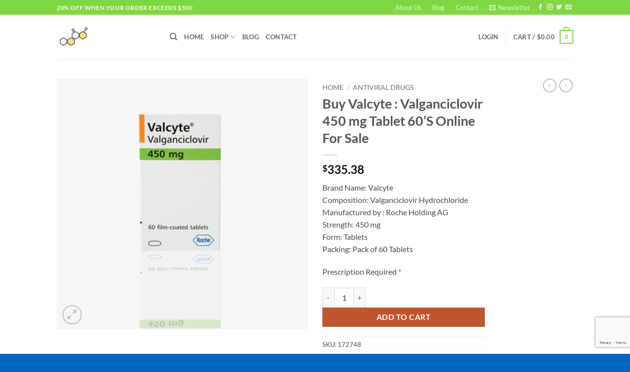

--- FILE ---
content_type: text/html; charset=UTF-8
request_url: https://rhghspace.com/product/valcyte-valganciclovir-450-mg-tablet-60s/
body_size: 37181
content:
<!DOCTYPE html>
<html lang="en-US" class="loading-site no-js">
<head>
	<meta charset="UTF-8" />
	<link rel="profile" href="https://gmpg.org/xfn/11" />
	<link rel="pingback" href="https://rhghspace.com/xmlrpc.php" />

					<script>document.documentElement.className = document.documentElement.className + ' yes-js js_active js'</script>
			<script>(function(html){html.className = html.className.replace(/\bno-js\b/,'js')})(document.documentElement);</script>
<meta name='robots' content='index, follow, max-image-preview:large, max-snippet:-1, max-video-preview:-1' />
<meta name="viewport" content="width=device-width, initial-scale=1" /><script>window._wca = window._wca || [];</script>

	<!-- This site is optimized with the Yoast SEO plugin v26.7 - https://yoast.com/wordpress/plugins/seo/ -->
	<title>Buy Valcyte : Valganciclovir 450 mg Tablet 60&#039;S Online For Sale - RHGH SPACE {GLOBAL WAREHOUSE}</title>
	<link rel="canonical" href="https://rhghspace.com/product/valcyte-valganciclovir-450-mg-tablet-60s/" />
	<meta property="og:locale" content="en_US" />
	<meta property="og:type" content="article" />
	<meta property="og:title" content="Buy Valcyte : Valganciclovir 450 mg Tablet 60&#039;S Online For Sale - RHGH SPACE {GLOBAL WAREHOUSE}" />
	<meta property="og:description" content="Brand Name: Valcyte Composition: Valganciclovir Hydrochloride Manufactured by : Roche Holding AG Strength: 450 mg Form: Tablets Packing: Pack of 60 Tablets  Prescription Required *" />
	<meta property="og:url" content="https://rhghspace.com/product/valcyte-valganciclovir-450-mg-tablet-60s/" />
	<meta property="og:site_name" content="RHGH SPACE {GLOBAL WAREHOUSE}" />
	<meta property="article:modified_time" content="2023-06-22T04:06:34+00:00" />
	<meta property="og:image" content="https://rhghspace.com/wp-content/uploads/2020/05/Valcyte-Valganciclovir-450-mg-Tablet-60S.jpg" />
	<meta property="og:image:width" content="600" />
	<meta property="og:image:height" content="600" />
	<meta property="og:image:type" content="image/jpeg" />
	<meta name="twitter:card" content="summary_large_image" />
	<meta name="twitter:label1" content="Est. reading time" />
	<meta name="twitter:data1" content="2 minutes" />
	<script type="application/ld+json" class="yoast-schema-graph">{"@context":"https://schema.org","@graph":[{"@type":"WebPage","@id":"https://rhghspace.com/product/valcyte-valganciclovir-450-mg-tablet-60s/","url":"https://rhghspace.com/product/valcyte-valganciclovir-450-mg-tablet-60s/","name":"Buy Valcyte : Valganciclovir 450 mg Tablet 60'S Online For Sale - RHGH SPACE {GLOBAL WAREHOUSE}","isPartOf":{"@id":"https://rhghspace.com/#website"},"primaryImageOfPage":{"@id":"https://rhghspace.com/product/valcyte-valganciclovir-450-mg-tablet-60s/#primaryimage"},"image":{"@id":"https://rhghspace.com/product/valcyte-valganciclovir-450-mg-tablet-60s/#primaryimage"},"thumbnailUrl":"https://rhghspace.com/wp-content/uploads/2020/05/Valcyte-Valganciclovir-450-mg-Tablet-60S.jpg","datePublished":"2020-05-11T13:14:01+00:00","dateModified":"2023-06-22T04:06:34+00:00","breadcrumb":{"@id":"https://rhghspace.com/product/valcyte-valganciclovir-450-mg-tablet-60s/#breadcrumb"},"inLanguage":"en-US","potentialAction":[{"@type":"ReadAction","target":["https://rhghspace.com/product/valcyte-valganciclovir-450-mg-tablet-60s/"]}]},{"@type":"ImageObject","inLanguage":"en-US","@id":"https://rhghspace.com/product/valcyte-valganciclovir-450-mg-tablet-60s/#primaryimage","url":"https://rhghspace.com/wp-content/uploads/2020/05/Valcyte-Valganciclovir-450-mg-Tablet-60S.jpg","contentUrl":"https://rhghspace.com/wp-content/uploads/2020/05/Valcyte-Valganciclovir-450-mg-Tablet-60S.jpg","width":600,"height":600,"caption":"Valcyte Valganciclovir 450 mg Tablet 60S"},{"@type":"BreadcrumbList","@id":"https://rhghspace.com/product/valcyte-valganciclovir-450-mg-tablet-60s/#breadcrumb","itemListElement":[{"@type":"ListItem","position":1,"name":"Home","item":"https://rhghspace.com/"},{"@type":"ListItem","position":2,"name":"Shop","item":"https://rhghspace.com/shop/"},{"@type":"ListItem","position":3,"name":"Buy Valcyte : Valganciclovir 450 mg Tablet 60&#8217;S Online For Sale"}]},{"@type":"WebSite","@id":"https://rhghspace.com/#website","url":"https://rhghspace.com/","name":"RHGH SPACE {GLOBAL WAREHOUSE}","description":"Buy HGH, Somatropin, Steroids, Pharmacy, Medicine, Drugs Online","publisher":{"@id":"https://rhghspace.com/#organization"},"potentialAction":[{"@type":"SearchAction","target":{"@type":"EntryPoint","urlTemplate":"https://rhghspace.com/?s={search_term_string}"},"query-input":{"@type":"PropertyValueSpecification","valueRequired":true,"valueName":"search_term_string"}}],"inLanguage":"en-US"},{"@type":"Organization","@id":"https://rhghspace.com/#organization","name":"RHGH SPACE {GLOBAL WAREHOUSE}","url":"https://rhghspace.com/","logo":{"@type":"ImageObject","inLanguage":"en-US","@id":"https://rhghspace.com/#/schema/logo/image/","url":"https://rhghspace.com/wp-content/uploads/2023/05/hgh-logo-64.jpg","contentUrl":"https://rhghspace.com/wp-content/uploads/2023/05/hgh-logo-64.jpg","width":64,"height":42,"caption":"RHGH SPACE {GLOBAL WAREHOUSE}"},"image":{"@id":"https://rhghspace.com/#/schema/logo/image/"}}]}</script>
	<!-- / Yoast SEO plugin. -->


<link rel='dns-prefetch' href='//stats.wp.com' />
<link rel='preconnect' href='//c0.wp.com' />
<link rel='prefetch' href='https://rhghspace.com/wp-content/themes/flatsome/assets/js/flatsome.js?ver=e2eddd6c228105dac048' />
<link rel='prefetch' href='https://rhghspace.com/wp-content/themes/flatsome/assets/js/chunk.slider.js?ver=3.20.4' />
<link rel='prefetch' href='https://rhghspace.com/wp-content/themes/flatsome/assets/js/chunk.popups.js?ver=3.20.4' />
<link rel='prefetch' href='https://rhghspace.com/wp-content/themes/flatsome/assets/js/chunk.tooltips.js?ver=3.20.4' />
<link rel='prefetch' href='https://rhghspace.com/wp-content/themes/flatsome/assets/js/woocommerce.js?ver=1c9be63d628ff7c3ff4c' />
<link rel="alternate" type="application/rss+xml" title="RHGH SPACE {GLOBAL WAREHOUSE} &raquo; Feed" href="https://rhghspace.com/feed/" />
<link rel="alternate" type="application/rss+xml" title="RHGH SPACE {GLOBAL WAREHOUSE} &raquo; Comments Feed" href="https://rhghspace.com/comments/feed/" />
<link rel="alternate" type="application/rss+xml" title="RHGH SPACE {GLOBAL WAREHOUSE} &raquo; Buy Valcyte : Valganciclovir 450 mg Tablet 60&#8217;S Online For Sale Comments Feed" href="https://rhghspace.com/product/valcyte-valganciclovir-450-mg-tablet-60s/feed/" />
<link rel="alternate" title="oEmbed (JSON)" type="application/json+oembed" href="https://rhghspace.com/wp-json/oembed/1.0/embed?url=https%3A%2F%2Frhghspace.com%2Fproduct%2Fvalcyte-valganciclovir-450-mg-tablet-60s%2F" />
<link rel="alternate" title="oEmbed (XML)" type="text/xml+oembed" href="https://rhghspace.com/wp-json/oembed/1.0/embed?url=https%3A%2F%2Frhghspace.com%2Fproduct%2Fvalcyte-valganciclovir-450-mg-tablet-60s%2F&#038;format=xml" />
<style id='wp-img-auto-sizes-contain-inline-css' type='text/css'>
img:is([sizes=auto i],[sizes^="auto," i]){contain-intrinsic-size:3000px 1500px}
/*# sourceURL=wp-img-auto-sizes-contain-inline-css */
</style>

<style id='wp-emoji-styles-inline-css' type='text/css'>

	img.wp-smiley, img.emoji {
		display: inline !important;
		border: none !important;
		box-shadow: none !important;
		height: 1em !important;
		width: 1em !important;
		margin: 0 0.07em !important;
		vertical-align: -0.1em !important;
		background: none !important;
		padding: 0 !important;
	}
/*# sourceURL=wp-emoji-styles-inline-css */
</style>
<style id='wp-block-library-inline-css' type='text/css'>
:root{--wp-block-synced-color:#7a00df;--wp-block-synced-color--rgb:122,0,223;--wp-bound-block-color:var(--wp-block-synced-color);--wp-editor-canvas-background:#ddd;--wp-admin-theme-color:#007cba;--wp-admin-theme-color--rgb:0,124,186;--wp-admin-theme-color-darker-10:#006ba1;--wp-admin-theme-color-darker-10--rgb:0,107,160.5;--wp-admin-theme-color-darker-20:#005a87;--wp-admin-theme-color-darker-20--rgb:0,90,135;--wp-admin-border-width-focus:2px}@media (min-resolution:192dpi){:root{--wp-admin-border-width-focus:1.5px}}.wp-element-button{cursor:pointer}:root .has-very-light-gray-background-color{background-color:#eee}:root .has-very-dark-gray-background-color{background-color:#313131}:root .has-very-light-gray-color{color:#eee}:root .has-very-dark-gray-color{color:#313131}:root .has-vivid-green-cyan-to-vivid-cyan-blue-gradient-background{background:linear-gradient(135deg,#00d084,#0693e3)}:root .has-purple-crush-gradient-background{background:linear-gradient(135deg,#34e2e4,#4721fb 50%,#ab1dfe)}:root .has-hazy-dawn-gradient-background{background:linear-gradient(135deg,#faaca8,#dad0ec)}:root .has-subdued-olive-gradient-background{background:linear-gradient(135deg,#fafae1,#67a671)}:root .has-atomic-cream-gradient-background{background:linear-gradient(135deg,#fdd79a,#004a59)}:root .has-nightshade-gradient-background{background:linear-gradient(135deg,#330968,#31cdcf)}:root .has-midnight-gradient-background{background:linear-gradient(135deg,#020381,#2874fc)}:root{--wp--preset--font-size--normal:16px;--wp--preset--font-size--huge:42px}.has-regular-font-size{font-size:1em}.has-larger-font-size{font-size:2.625em}.has-normal-font-size{font-size:var(--wp--preset--font-size--normal)}.has-huge-font-size{font-size:var(--wp--preset--font-size--huge)}.has-text-align-center{text-align:center}.has-text-align-left{text-align:left}.has-text-align-right{text-align:right}.has-fit-text{white-space:nowrap!important}#end-resizable-editor-section{display:none}.aligncenter{clear:both}.items-justified-left{justify-content:flex-start}.items-justified-center{justify-content:center}.items-justified-right{justify-content:flex-end}.items-justified-space-between{justify-content:space-between}.screen-reader-text{border:0;clip-path:inset(50%);height:1px;margin:-1px;overflow:hidden;padding:0;position:absolute;width:1px;word-wrap:normal!important}.screen-reader-text:focus{background-color:#ddd;clip-path:none;color:#444;display:block;font-size:1em;height:auto;left:5px;line-height:normal;padding:15px 23px 14px;text-decoration:none;top:5px;width:auto;z-index:100000}html :where(.has-border-color){border-style:solid}html :where([style*=border-top-color]){border-top-style:solid}html :where([style*=border-right-color]){border-right-style:solid}html :where([style*=border-bottom-color]){border-bottom-style:solid}html :where([style*=border-left-color]){border-left-style:solid}html :where([style*=border-width]){border-style:solid}html :where([style*=border-top-width]){border-top-style:solid}html :where([style*=border-right-width]){border-right-style:solid}html :where([style*=border-bottom-width]){border-bottom-style:solid}html :where([style*=border-left-width]){border-left-style:solid}html :where(img[class*=wp-image-]){height:auto;max-width:100%}:where(figure){margin:0 0 1em}html :where(.is-position-sticky){--wp-admin--admin-bar--position-offset:var(--wp-admin--admin-bar--height,0px)}@media screen and (max-width:600px){html :where(.is-position-sticky){--wp-admin--admin-bar--position-offset:0px}}

/*# sourceURL=wp-block-library-inline-css */
</style><link rel='stylesheet' id='wc-blocks-style-css' href='https://c0.wp.com/p/woocommerce/10.4.3/assets/client/blocks/wc-blocks.css' type='text/css' media='all' />
<link rel='stylesheet' id='jquery-selectBox-css' href='https://rhghspace.com/wp-content/plugins/yith-woocommerce-wishlist/assets/css/jquery.selectBox.css?ver=1.2.0' type='text/css' media='all' />
<link rel='stylesheet' id='woocommerce_prettyPhoto_css-css' href='//rhghspace.com/wp-content/plugins/woocommerce/assets/css/prettyPhoto.css?ver=3.1.6' type='text/css' media='all' />
<link rel='stylesheet' id='yith-wcwl-main-css' href='https://rhghspace.com/wp-content/plugins/yith-woocommerce-wishlist/assets/css/style.css?ver=4.11.0' type='text/css' media='all' />
<style id='yith-wcwl-main-inline-css' type='text/css'>
 :root { --rounded-corners-radius: 16px; --add-to-cart-rounded-corners-radius: 16px; --color-headers-background: #F4F4F4; --feedback-duration: 3s } 
 :root { --rounded-corners-radius: 16px; --add-to-cart-rounded-corners-radius: 16px; --color-headers-background: #F4F4F4; --feedback-duration: 3s } 
 :root { --rounded-corners-radius: 16px; --add-to-cart-rounded-corners-radius: 16px; --color-headers-background: #F4F4F4; --feedback-duration: 3s } 
 :root { --rounded-corners-radius: 16px; --add-to-cart-rounded-corners-radius: 16px; --color-headers-background: #F4F4F4; --feedback-duration: 3s } 
 :root { --rounded-corners-radius: 16px; --add-to-cart-rounded-corners-radius: 16px; --color-headers-background: #F4F4F4; --feedback-duration: 3s } 
 :root { --rounded-corners-radius: 16px; --add-to-cart-rounded-corners-radius: 16px; --color-headers-background: #F4F4F4; --feedback-duration: 3s } 
 :root { --rounded-corners-radius: 16px; --add-to-cart-rounded-corners-radius: 16px; --color-headers-background: #F4F4F4; --feedback-duration: 3s } 
 :root { --rounded-corners-radius: 16px; --add-to-cart-rounded-corners-radius: 16px; --color-headers-background: #F4F4F4; --feedback-duration: 3s } 
 :root { --rounded-corners-radius: 16px; --add-to-cart-rounded-corners-radius: 16px; --color-headers-background: #F4F4F4; --feedback-duration: 3s } 
/*# sourceURL=yith-wcwl-main-inline-css */
</style>
<style id='global-styles-inline-css' type='text/css'>
:root{--wp--preset--aspect-ratio--square: 1;--wp--preset--aspect-ratio--4-3: 4/3;--wp--preset--aspect-ratio--3-4: 3/4;--wp--preset--aspect-ratio--3-2: 3/2;--wp--preset--aspect-ratio--2-3: 2/3;--wp--preset--aspect-ratio--16-9: 16/9;--wp--preset--aspect-ratio--9-16: 9/16;--wp--preset--color--black: #000000;--wp--preset--color--cyan-bluish-gray: #abb8c3;--wp--preset--color--white: #ffffff;--wp--preset--color--pale-pink: #f78da7;--wp--preset--color--vivid-red: #cf2e2e;--wp--preset--color--luminous-vivid-orange: #ff6900;--wp--preset--color--luminous-vivid-amber: #fcb900;--wp--preset--color--light-green-cyan: #7bdcb5;--wp--preset--color--vivid-green-cyan: #00d084;--wp--preset--color--pale-cyan-blue: #8ed1fc;--wp--preset--color--vivid-cyan-blue: #0693e3;--wp--preset--color--vivid-purple: #9b51e0;--wp--preset--color--primary: #81d742;--wp--preset--color--secondary: #C05530;--wp--preset--color--success: #627D47;--wp--preset--color--alert: #b20000;--wp--preset--gradient--vivid-cyan-blue-to-vivid-purple: linear-gradient(135deg,rgb(6,147,227) 0%,rgb(155,81,224) 100%);--wp--preset--gradient--light-green-cyan-to-vivid-green-cyan: linear-gradient(135deg,rgb(122,220,180) 0%,rgb(0,208,130) 100%);--wp--preset--gradient--luminous-vivid-amber-to-luminous-vivid-orange: linear-gradient(135deg,rgb(252,185,0) 0%,rgb(255,105,0) 100%);--wp--preset--gradient--luminous-vivid-orange-to-vivid-red: linear-gradient(135deg,rgb(255,105,0) 0%,rgb(207,46,46) 100%);--wp--preset--gradient--very-light-gray-to-cyan-bluish-gray: linear-gradient(135deg,rgb(238,238,238) 0%,rgb(169,184,195) 100%);--wp--preset--gradient--cool-to-warm-spectrum: linear-gradient(135deg,rgb(74,234,220) 0%,rgb(151,120,209) 20%,rgb(207,42,186) 40%,rgb(238,44,130) 60%,rgb(251,105,98) 80%,rgb(254,248,76) 100%);--wp--preset--gradient--blush-light-purple: linear-gradient(135deg,rgb(255,206,236) 0%,rgb(152,150,240) 100%);--wp--preset--gradient--blush-bordeaux: linear-gradient(135deg,rgb(254,205,165) 0%,rgb(254,45,45) 50%,rgb(107,0,62) 100%);--wp--preset--gradient--luminous-dusk: linear-gradient(135deg,rgb(255,203,112) 0%,rgb(199,81,192) 50%,rgb(65,88,208) 100%);--wp--preset--gradient--pale-ocean: linear-gradient(135deg,rgb(255,245,203) 0%,rgb(182,227,212) 50%,rgb(51,167,181) 100%);--wp--preset--gradient--electric-grass: linear-gradient(135deg,rgb(202,248,128) 0%,rgb(113,206,126) 100%);--wp--preset--gradient--midnight: linear-gradient(135deg,rgb(2,3,129) 0%,rgb(40,116,252) 100%);--wp--preset--font-size--small: 13px;--wp--preset--font-size--medium: 20px;--wp--preset--font-size--large: 36px;--wp--preset--font-size--x-large: 42px;--wp--preset--spacing--20: 0.44rem;--wp--preset--spacing--30: 0.67rem;--wp--preset--spacing--40: 1rem;--wp--preset--spacing--50: 1.5rem;--wp--preset--spacing--60: 2.25rem;--wp--preset--spacing--70: 3.38rem;--wp--preset--spacing--80: 5.06rem;--wp--preset--shadow--natural: 6px 6px 9px rgba(0, 0, 0, 0.2);--wp--preset--shadow--deep: 12px 12px 50px rgba(0, 0, 0, 0.4);--wp--preset--shadow--sharp: 6px 6px 0px rgba(0, 0, 0, 0.2);--wp--preset--shadow--outlined: 6px 6px 0px -3px rgb(255, 255, 255), 6px 6px rgb(0, 0, 0);--wp--preset--shadow--crisp: 6px 6px 0px rgb(0, 0, 0);}:where(body) { margin: 0; }.wp-site-blocks > .alignleft { float: left; margin-right: 2em; }.wp-site-blocks > .alignright { float: right; margin-left: 2em; }.wp-site-blocks > .aligncenter { justify-content: center; margin-left: auto; margin-right: auto; }:where(.is-layout-flex){gap: 0.5em;}:where(.is-layout-grid){gap: 0.5em;}.is-layout-flow > .alignleft{float: left;margin-inline-start: 0;margin-inline-end: 2em;}.is-layout-flow > .alignright{float: right;margin-inline-start: 2em;margin-inline-end: 0;}.is-layout-flow > .aligncenter{margin-left: auto !important;margin-right: auto !important;}.is-layout-constrained > .alignleft{float: left;margin-inline-start: 0;margin-inline-end: 2em;}.is-layout-constrained > .alignright{float: right;margin-inline-start: 2em;margin-inline-end: 0;}.is-layout-constrained > .aligncenter{margin-left: auto !important;margin-right: auto !important;}.is-layout-constrained > :where(:not(.alignleft):not(.alignright):not(.alignfull)){margin-left: auto !important;margin-right: auto !important;}body .is-layout-flex{display: flex;}.is-layout-flex{flex-wrap: wrap;align-items: center;}.is-layout-flex > :is(*, div){margin: 0;}body .is-layout-grid{display: grid;}.is-layout-grid > :is(*, div){margin: 0;}body{padding-top: 0px;padding-right: 0px;padding-bottom: 0px;padding-left: 0px;}a:where(:not(.wp-element-button)){text-decoration: none;}:root :where(.wp-element-button, .wp-block-button__link){background-color: #32373c;border-width: 0;color: #fff;font-family: inherit;font-size: inherit;font-style: inherit;font-weight: inherit;letter-spacing: inherit;line-height: inherit;padding-top: calc(0.667em + 2px);padding-right: calc(1.333em + 2px);padding-bottom: calc(0.667em + 2px);padding-left: calc(1.333em + 2px);text-decoration: none;text-transform: inherit;}.has-black-color{color: var(--wp--preset--color--black) !important;}.has-cyan-bluish-gray-color{color: var(--wp--preset--color--cyan-bluish-gray) !important;}.has-white-color{color: var(--wp--preset--color--white) !important;}.has-pale-pink-color{color: var(--wp--preset--color--pale-pink) !important;}.has-vivid-red-color{color: var(--wp--preset--color--vivid-red) !important;}.has-luminous-vivid-orange-color{color: var(--wp--preset--color--luminous-vivid-orange) !important;}.has-luminous-vivid-amber-color{color: var(--wp--preset--color--luminous-vivid-amber) !important;}.has-light-green-cyan-color{color: var(--wp--preset--color--light-green-cyan) !important;}.has-vivid-green-cyan-color{color: var(--wp--preset--color--vivid-green-cyan) !important;}.has-pale-cyan-blue-color{color: var(--wp--preset--color--pale-cyan-blue) !important;}.has-vivid-cyan-blue-color{color: var(--wp--preset--color--vivid-cyan-blue) !important;}.has-vivid-purple-color{color: var(--wp--preset--color--vivid-purple) !important;}.has-primary-color{color: var(--wp--preset--color--primary) !important;}.has-secondary-color{color: var(--wp--preset--color--secondary) !important;}.has-success-color{color: var(--wp--preset--color--success) !important;}.has-alert-color{color: var(--wp--preset--color--alert) !important;}.has-black-background-color{background-color: var(--wp--preset--color--black) !important;}.has-cyan-bluish-gray-background-color{background-color: var(--wp--preset--color--cyan-bluish-gray) !important;}.has-white-background-color{background-color: var(--wp--preset--color--white) !important;}.has-pale-pink-background-color{background-color: var(--wp--preset--color--pale-pink) !important;}.has-vivid-red-background-color{background-color: var(--wp--preset--color--vivid-red) !important;}.has-luminous-vivid-orange-background-color{background-color: var(--wp--preset--color--luminous-vivid-orange) !important;}.has-luminous-vivid-amber-background-color{background-color: var(--wp--preset--color--luminous-vivid-amber) !important;}.has-light-green-cyan-background-color{background-color: var(--wp--preset--color--light-green-cyan) !important;}.has-vivid-green-cyan-background-color{background-color: var(--wp--preset--color--vivid-green-cyan) !important;}.has-pale-cyan-blue-background-color{background-color: var(--wp--preset--color--pale-cyan-blue) !important;}.has-vivid-cyan-blue-background-color{background-color: var(--wp--preset--color--vivid-cyan-blue) !important;}.has-vivid-purple-background-color{background-color: var(--wp--preset--color--vivid-purple) !important;}.has-primary-background-color{background-color: var(--wp--preset--color--primary) !important;}.has-secondary-background-color{background-color: var(--wp--preset--color--secondary) !important;}.has-success-background-color{background-color: var(--wp--preset--color--success) !important;}.has-alert-background-color{background-color: var(--wp--preset--color--alert) !important;}.has-black-border-color{border-color: var(--wp--preset--color--black) !important;}.has-cyan-bluish-gray-border-color{border-color: var(--wp--preset--color--cyan-bluish-gray) !important;}.has-white-border-color{border-color: var(--wp--preset--color--white) !important;}.has-pale-pink-border-color{border-color: var(--wp--preset--color--pale-pink) !important;}.has-vivid-red-border-color{border-color: var(--wp--preset--color--vivid-red) !important;}.has-luminous-vivid-orange-border-color{border-color: var(--wp--preset--color--luminous-vivid-orange) !important;}.has-luminous-vivid-amber-border-color{border-color: var(--wp--preset--color--luminous-vivid-amber) !important;}.has-light-green-cyan-border-color{border-color: var(--wp--preset--color--light-green-cyan) !important;}.has-vivid-green-cyan-border-color{border-color: var(--wp--preset--color--vivid-green-cyan) !important;}.has-pale-cyan-blue-border-color{border-color: var(--wp--preset--color--pale-cyan-blue) !important;}.has-vivid-cyan-blue-border-color{border-color: var(--wp--preset--color--vivid-cyan-blue) !important;}.has-vivid-purple-border-color{border-color: var(--wp--preset--color--vivid-purple) !important;}.has-primary-border-color{border-color: var(--wp--preset--color--primary) !important;}.has-secondary-border-color{border-color: var(--wp--preset--color--secondary) !important;}.has-success-border-color{border-color: var(--wp--preset--color--success) !important;}.has-alert-border-color{border-color: var(--wp--preset--color--alert) !important;}.has-vivid-cyan-blue-to-vivid-purple-gradient-background{background: var(--wp--preset--gradient--vivid-cyan-blue-to-vivid-purple) !important;}.has-light-green-cyan-to-vivid-green-cyan-gradient-background{background: var(--wp--preset--gradient--light-green-cyan-to-vivid-green-cyan) !important;}.has-luminous-vivid-amber-to-luminous-vivid-orange-gradient-background{background: var(--wp--preset--gradient--luminous-vivid-amber-to-luminous-vivid-orange) !important;}.has-luminous-vivid-orange-to-vivid-red-gradient-background{background: var(--wp--preset--gradient--luminous-vivid-orange-to-vivid-red) !important;}.has-very-light-gray-to-cyan-bluish-gray-gradient-background{background: var(--wp--preset--gradient--very-light-gray-to-cyan-bluish-gray) !important;}.has-cool-to-warm-spectrum-gradient-background{background: var(--wp--preset--gradient--cool-to-warm-spectrum) !important;}.has-blush-light-purple-gradient-background{background: var(--wp--preset--gradient--blush-light-purple) !important;}.has-blush-bordeaux-gradient-background{background: var(--wp--preset--gradient--blush-bordeaux) !important;}.has-luminous-dusk-gradient-background{background: var(--wp--preset--gradient--luminous-dusk) !important;}.has-pale-ocean-gradient-background{background: var(--wp--preset--gradient--pale-ocean) !important;}.has-electric-grass-gradient-background{background: var(--wp--preset--gradient--electric-grass) !important;}.has-midnight-gradient-background{background: var(--wp--preset--gradient--midnight) !important;}.has-small-font-size{font-size: var(--wp--preset--font-size--small) !important;}.has-medium-font-size{font-size: var(--wp--preset--font-size--medium) !important;}.has-large-font-size{font-size: var(--wp--preset--font-size--large) !important;}.has-x-large-font-size{font-size: var(--wp--preset--font-size--x-large) !important;}
/*# sourceURL=global-styles-inline-css */
</style>

<link rel='stylesheet' id='contact-form-7-css' href='https://rhghspace.com/wp-content/plugins/contact-form-7/includes/css/styles.css?ver=6.1.4' type='text/css' media='all' />
<link rel='stylesheet' id='photoswipe-css' href='https://c0.wp.com/p/woocommerce/10.4.3/assets/css/photoswipe/photoswipe.min.css' type='text/css' media='all' />
<link rel='stylesheet' id='photoswipe-default-skin-css' href='https://c0.wp.com/p/woocommerce/10.4.3/assets/css/photoswipe/default-skin/default-skin.min.css' type='text/css' media='all' />
<style id='woocommerce-inline-inline-css' type='text/css'>
.woocommerce form .form-row .required { visibility: visible; }
/*# sourceURL=woocommerce-inline-inline-css */
</style>
<link rel='stylesheet' id='flatsome-woocommerce-wishlist-css' href='https://rhghspace.com/wp-content/themes/flatsome/inc/integrations/wc-yith-wishlist/wishlist.css?ver=3.20.4' type='text/css' media='all' />
<link rel='stylesheet' id='flatsome-main-css' href='https://rhghspace.com/wp-content/themes/flatsome/assets/css/flatsome.css?ver=3.20.4' type='text/css' media='all' />
<style id='flatsome-main-inline-css' type='text/css'>
@font-face {
				font-family: "fl-icons";
				font-display: block;
				src: url(https://rhghspace.com/wp-content/themes/flatsome/assets/css/icons/fl-icons.eot?v=3.20.4);
				src:
					url(https://rhghspace.com/wp-content/themes/flatsome/assets/css/icons/fl-icons.eot#iefix?v=3.20.4) format("embedded-opentype"),
					url(https://rhghspace.com/wp-content/themes/flatsome/assets/css/icons/fl-icons.woff2?v=3.20.4) format("woff2"),
					url(https://rhghspace.com/wp-content/themes/flatsome/assets/css/icons/fl-icons.ttf?v=3.20.4) format("truetype"),
					url(https://rhghspace.com/wp-content/themes/flatsome/assets/css/icons/fl-icons.woff?v=3.20.4) format("woff"),
					url(https://rhghspace.com/wp-content/themes/flatsome/assets/css/icons/fl-icons.svg?v=3.20.4#fl-icons) format("svg");
			}
/*# sourceURL=flatsome-main-inline-css */
</style>
<link rel='stylesheet' id='flatsome-shop-css' href='https://rhghspace.com/wp-content/themes/flatsome/assets/css/flatsome-shop.css?ver=3.20.4' type='text/css' media='all' />
<link rel='stylesheet' id='flatsome-style-css' href='https://rhghspace.com/wp-content/themes/flatsome-child/style.css?ver=3.0' type='text/css' media='all' />
<script type="text/javascript">
            window._nslDOMReady = (function () {
                const executedCallbacks = new Set();
            
                return function (callback) {
                    /**
                    * Third parties might dispatch DOMContentLoaded events, so we need to ensure that we only run our callback once!
                    */
                    if (executedCallbacks.has(callback)) return;
            
                    const wrappedCallback = function () {
                        if (executedCallbacks.has(callback)) return;
                        executedCallbacks.add(callback);
                        callback();
                    };
            
                    if (document.readyState === "complete" || document.readyState === "interactive") {
                        wrappedCallback();
                    } else {
                        document.addEventListener("DOMContentLoaded", wrappedCallback);
                    }
                };
            })();
        </script><script type="text/javascript" src="https://c0.wp.com/c/6.9/wp-includes/js/jquery/jquery.min.js" id="jquery-core-js"></script>
<script type="text/javascript" src="https://c0.wp.com/c/6.9/wp-includes/js/jquery/jquery-migrate.min.js" id="jquery-migrate-js"></script>
<script type="text/javascript" src="https://c0.wp.com/p/woocommerce/10.4.3/assets/js/jquery-blockui/jquery.blockUI.min.js" id="wc-jquery-blockui-js" data-wp-strategy="defer"></script>
<script type="text/javascript" id="wc-add-to-cart-js-extra">
/* <![CDATA[ */
var wc_add_to_cart_params = {"ajax_url":"/wp-admin/admin-ajax.php","wc_ajax_url":"/?wc-ajax=%%endpoint%%","i18n_view_cart":"View cart","cart_url":"https://rhghspace.com/cart/","is_cart":"","cart_redirect_after_add":"no"};
//# sourceURL=wc-add-to-cart-js-extra
/* ]]> */
</script>
<script type="text/javascript" src="https://c0.wp.com/p/woocommerce/10.4.3/assets/js/frontend/add-to-cart.min.js" id="wc-add-to-cart-js" defer="defer" data-wp-strategy="defer"></script>
<script type="text/javascript" src="https://c0.wp.com/p/woocommerce/10.4.3/assets/js/photoswipe/photoswipe.min.js" id="wc-photoswipe-js" defer="defer" data-wp-strategy="defer"></script>
<script type="text/javascript" src="https://c0.wp.com/p/woocommerce/10.4.3/assets/js/photoswipe/photoswipe-ui-default.min.js" id="wc-photoswipe-ui-default-js" defer="defer" data-wp-strategy="defer"></script>
<script type="text/javascript" id="wc-single-product-js-extra">
/* <![CDATA[ */
var wc_single_product_params = {"i18n_required_rating_text":"Please select a rating","i18n_rating_options":["1 of 5 stars","2 of 5 stars","3 of 5 stars","4 of 5 stars","5 of 5 stars"],"i18n_product_gallery_trigger_text":"View full-screen image gallery","review_rating_required":"yes","flexslider":{"rtl":false,"animation":"slide","smoothHeight":true,"directionNav":false,"controlNav":"thumbnails","slideshow":false,"animationSpeed":500,"animationLoop":false,"allowOneSlide":false},"zoom_enabled":"","zoom_options":[],"photoswipe_enabled":"1","photoswipe_options":{"shareEl":false,"closeOnScroll":false,"history":false,"hideAnimationDuration":0,"showAnimationDuration":0},"flexslider_enabled":""};
//# sourceURL=wc-single-product-js-extra
/* ]]> */
</script>
<script type="text/javascript" src="https://c0.wp.com/p/woocommerce/10.4.3/assets/js/frontend/single-product.min.js" id="wc-single-product-js" defer="defer" data-wp-strategy="defer"></script>
<script type="text/javascript" src="https://c0.wp.com/p/woocommerce/10.4.3/assets/js/js-cookie/js.cookie.min.js" id="wc-js-cookie-js" data-wp-strategy="defer"></script>
<script type="text/javascript" src="https://stats.wp.com/s-202604.js" id="woocommerce-analytics-js" defer="defer" data-wp-strategy="defer"></script>
<link rel="https://api.w.org/" href="https://rhghspace.com/wp-json/" /><link rel="alternate" title="JSON" type="application/json" href="https://rhghspace.com/wp-json/wp/v2/product/4027" /><link rel="EditURI" type="application/rsd+xml" title="RSD" href="https://rhghspace.com/xmlrpc.php?rsd" />
<meta name="generator" content="WordPress 6.9" />
<meta name="generator" content="WooCommerce 10.4.3" />
<link rel='shortlink' href='https://rhghspace.com/?p=4027' />
	<style>img#wpstats{display:none}</style>
			<noscript><style>.woocommerce-product-gallery{ opacity: 1 !important; }</style></noscript>
	<link rel="icon" href="https://rhghspace.com/wp-content/uploads/2023/05/cropped-hgh-logo-32x32.jpg" sizes="32x32" />
<link rel="icon" href="https://rhghspace.com/wp-content/uploads/2023/05/cropped-hgh-logo-192x192.jpg" sizes="192x192" />
<link rel="apple-touch-icon" href="https://rhghspace.com/wp-content/uploads/2023/05/cropped-hgh-logo-180x180.jpg" />
<meta name="msapplication-TileImage" content="https://rhghspace.com/wp-content/uploads/2023/05/cropped-hgh-logo-270x270.jpg" />
<style id="custom-css" type="text/css">:root {--primary-color: #81d742;--fs-color-primary: #81d742;--fs-color-secondary: #C05530;--fs-color-success: #627D47;--fs-color-alert: #b20000;--fs-color-base: #4a4a4a;--fs-experimental-link-color: #334862;--fs-experimental-link-color-hover: #111;}.tooltipster-base {--tooltip-color: #fff;--tooltip-bg-color: #000;}.off-canvas-right .mfp-content, .off-canvas-left .mfp-content {--drawer-width: 300px;}.off-canvas .mfp-content.off-canvas-cart {--drawer-width: 360px;}.header-main{height: 90px}#logo img{max-height: 90px}#logo{width:200px;}.header-top{min-height: 30px}.transparent .header-main{height: 90px}.transparent #logo img{max-height: 90px}.has-transparent + .page-title:first-of-type,.has-transparent + #main > .page-title,.has-transparent + #main > div > .page-title,.has-transparent + #main .page-header-wrapper:first-of-type .page-title{padding-top: 120px;}.header.show-on-scroll,.stuck .header-main{height:70px!important}.stuck #logo img{max-height: 70px!important}.header-bottom {background-color: #f1f1f1}.top-bar-nav > li > a{line-height: 16px }@media (max-width: 549px) {.header-main{height: 70px}#logo img{max-height: 70px}}body{font-family: Lato, sans-serif;}body {font-weight: 400;font-style: normal;}.nav > li > a {font-family: Lato, sans-serif;}.mobile-sidebar-levels-2 .nav > li > ul > li > a {font-family: Lato, sans-serif;}.nav > li > a,.mobile-sidebar-levels-2 .nav > li > ul > li > a {font-weight: 700;font-style: normal;}h1,h2,h3,h4,h5,h6,.heading-font, .off-canvas-center .nav-sidebar.nav-vertical > li > a{font-family: Lato, sans-serif;}h1,h2,h3,h4,h5,h6,.heading-font,.banner h1,.banner h2 {font-weight: 700;font-style: normal;}.alt-font{font-family: "Dancing Script", sans-serif;}.alt-font {font-weight: 400!important;font-style: normal!important;}.shop-page-title.featured-title .title-bg{ background-image: url(https://rhghspace.com/wp-content/uploads/2020/05/Valcyte-Valganciclovir-450-mg-Tablet-60S.jpg)!important;}@media screen and (min-width: 550px){.products .box-vertical .box-image{min-width: 247px!important;width: 247px!important;}}.footer-2{background-color: #1e73be}.absolute-footer, html{background-color: #0066bf}.nav-vertical-fly-out > li + li {border-top-width: 1px; border-top-style: solid;}.label-new.menu-item > a:after{content:"New";}.label-hot.menu-item > a:after{content:"Hot";}.label-sale.menu-item > a:after{content:"Sale";}.label-popular.menu-item > a:after{content:"Popular";}</style><style id="kirki-inline-styles">/* latin-ext */
@font-face {
  font-family: 'Lato';
  font-style: normal;
  font-weight: 400;
  font-display: swap;
  src: url(https://rhghspace.com/wp-content/fonts/lato/S6uyw4BMUTPHjxAwXjeu.woff2) format('woff2');
  unicode-range: U+0100-02BA, U+02BD-02C5, U+02C7-02CC, U+02CE-02D7, U+02DD-02FF, U+0304, U+0308, U+0329, U+1D00-1DBF, U+1E00-1E9F, U+1EF2-1EFF, U+2020, U+20A0-20AB, U+20AD-20C0, U+2113, U+2C60-2C7F, U+A720-A7FF;
}
/* latin */
@font-face {
  font-family: 'Lato';
  font-style: normal;
  font-weight: 400;
  font-display: swap;
  src: url(https://rhghspace.com/wp-content/fonts/lato/S6uyw4BMUTPHjx4wXg.woff2) format('woff2');
  unicode-range: U+0000-00FF, U+0131, U+0152-0153, U+02BB-02BC, U+02C6, U+02DA, U+02DC, U+0304, U+0308, U+0329, U+2000-206F, U+20AC, U+2122, U+2191, U+2193, U+2212, U+2215, U+FEFF, U+FFFD;
}
/* latin-ext */
@font-face {
  font-family: 'Lato';
  font-style: normal;
  font-weight: 700;
  font-display: swap;
  src: url(https://rhghspace.com/wp-content/fonts/lato/S6u9w4BMUTPHh6UVSwaPGR_p.woff2) format('woff2');
  unicode-range: U+0100-02BA, U+02BD-02C5, U+02C7-02CC, U+02CE-02D7, U+02DD-02FF, U+0304, U+0308, U+0329, U+1D00-1DBF, U+1E00-1E9F, U+1EF2-1EFF, U+2020, U+20A0-20AB, U+20AD-20C0, U+2113, U+2C60-2C7F, U+A720-A7FF;
}
/* latin */
@font-face {
  font-family: 'Lato';
  font-style: normal;
  font-weight: 700;
  font-display: swap;
  src: url(https://rhghspace.com/wp-content/fonts/lato/S6u9w4BMUTPHh6UVSwiPGQ.woff2) format('woff2');
  unicode-range: U+0000-00FF, U+0131, U+0152-0153, U+02BB-02BC, U+02C6, U+02DA, U+02DC, U+0304, U+0308, U+0329, U+2000-206F, U+20AC, U+2122, U+2191, U+2193, U+2212, U+2215, U+FEFF, U+FFFD;
}/* vietnamese */
@font-face {
  font-family: 'Dancing Script';
  font-style: normal;
  font-weight: 400;
  font-display: swap;
  src: url(https://rhghspace.com/wp-content/fonts/dancing-script/If2cXTr6YS-zF4S-kcSWSVi_sxjsohD9F50Ruu7BMSo3Rep8ltA.woff2) format('woff2');
  unicode-range: U+0102-0103, U+0110-0111, U+0128-0129, U+0168-0169, U+01A0-01A1, U+01AF-01B0, U+0300-0301, U+0303-0304, U+0308-0309, U+0323, U+0329, U+1EA0-1EF9, U+20AB;
}
/* latin-ext */
@font-face {
  font-family: 'Dancing Script';
  font-style: normal;
  font-weight: 400;
  font-display: swap;
  src: url(https://rhghspace.com/wp-content/fonts/dancing-script/If2cXTr6YS-zF4S-kcSWSVi_sxjsohD9F50Ruu7BMSo3ROp8ltA.woff2) format('woff2');
  unicode-range: U+0100-02BA, U+02BD-02C5, U+02C7-02CC, U+02CE-02D7, U+02DD-02FF, U+0304, U+0308, U+0329, U+1D00-1DBF, U+1E00-1E9F, U+1EF2-1EFF, U+2020, U+20A0-20AB, U+20AD-20C0, U+2113, U+2C60-2C7F, U+A720-A7FF;
}
/* latin */
@font-face {
  font-family: 'Dancing Script';
  font-style: normal;
  font-weight: 400;
  font-display: swap;
  src: url(https://rhghspace.com/wp-content/fonts/dancing-script/If2cXTr6YS-zF4S-kcSWSVi_sxjsohD9F50Ruu7BMSo3Sup8.woff2) format('woff2');
  unicode-range: U+0000-00FF, U+0131, U+0152-0153, U+02BB-02BC, U+02C6, U+02DA, U+02DC, U+0304, U+0308, U+0329, U+2000-206F, U+20AC, U+2122, U+2191, U+2193, U+2212, U+2215, U+FEFF, U+FFFD;
}</style></head>

<body data-rsssl=1 class="wp-singular product-template-default single single-product postid-4027 wp-custom-logo wp-theme-flatsome wp-child-theme-flatsome-child theme-flatsome woocommerce woocommerce-page woocommerce-no-js lightbox nav-dropdown-has-arrow nav-dropdown-has-shadow nav-dropdown-has-border">


<a class="skip-link screen-reader-text" href="#main">Skip to content</a>

<div id="wrapper">

	
	<header id="header" class="header has-sticky sticky-jump">
		<div class="header-wrapper">
			<div id="top-bar" class="header-top hide-for-sticky nav-dark">
    <div class="flex-row container">
      <div class="flex-col hide-for-medium flex-left">
          <ul class="nav nav-left medium-nav-center nav-small  nav-divided">
              <li class="html custom html_topbar_left"><strong class="uppercase">20% Off When Your Order Exceeds $500</strong></li>          </ul>
      </div>

      <div class="flex-col hide-for-medium flex-center">
          <ul class="nav nav-center nav-small  nav-divided">
                        </ul>
      </div>

      <div class="flex-col hide-for-medium flex-right">
         <ul class="nav top-bar-nav nav-right nav-small  nav-divided">
              <li id="menu-item-9696" class="menu-item menu-item-type-post_type menu-item-object-page menu-item-9696 menu-item-design-default"><a href="https://rhghspace.com/about-us/" class="nav-top-link">About Us</a></li>
<li id="menu-item-9630" class="menu-item menu-item-type-post_type menu-item-object-page menu-item-9630 menu-item-design-default"><a href="https://rhghspace.com/blog/" class="nav-top-link">Blog</a></li>
<li id="menu-item-9697" class="menu-item menu-item-type-post_type menu-item-object-page menu-item-9697 menu-item-design-default"><a href="https://rhghspace.com/contact-us/" class="nav-top-link">Contact</a></li>
<li class="header-newsletter-item has-icon">

<a href="#header-newsletter-signup" class="tooltip is-small" role="button" title="Sign up for Newsletter" aria-label="Newsletter" aria-expanded="false" aria-haspopup="dialog" aria-controls="header-newsletter-signup" data-flatsome-role-button>

      <i class="icon-envelop" aria-hidden="true"></i>  
      <span class="header-newsletter-title hide-for-medium">
      Newsletter    </span>
  </a>
	<div id="header-newsletter-signup"
	     class="lightbox-by-id lightbox-content mfp-hide lightbox-white "
	     style="max-width:700px ;padding:0px">
		
  <div class="banner has-hover" id="banner-432845263">
          <div class="banner-inner fill">
        <div class="banner-bg fill" >
            <img src="https://rhghspace.com/wp-content/themes/flatsome/assets/img/missing.jpg" class="bg" alt="" />                        <div class="overlay"></div>            
	<div class="is-border is-dashed"
		style="border-color:rgba(255,255,255,.3);border-width:2px 2px 2px 2px;margin:10px;">
	</div>
                    </div>
		
        <div class="banner-layers container">
            <div class="fill banner-link"></div>               <div id="text-box-1887033567" class="text-box banner-layer x10 md-x10 lg-x10 y50 md-y50 lg-y50 res-text">
                     <div data-animate="fadeInUp">           <div class="text-box-content text dark">
              
              <div class="text-inner text-left">
                  <h3 class="uppercase">Sign up for Newsletter</h3><p class="lead">Signup for our newsletter to get notified about sales and new products. </p>
<div class="wpcf7 no-js" id="wpcf7-f9365-o1" lang="en-US" dir="ltr" data-wpcf7-id="9365">
<div class="screen-reader-response"><p role="status" aria-live="polite" aria-atomic="true"></p> <ul></ul></div>
<form action="/product/valcyte-valganciclovir-450-mg-tablet-60s/#wpcf7-f9365-o1" method="post" class="wpcf7-form init" aria-label="Contact form" novalidate="novalidate" data-status="init">
<fieldset class="hidden-fields-container"><input type="hidden" name="_wpcf7" value="9365" /><input type="hidden" name="_wpcf7_version" value="6.1.4" /><input type="hidden" name="_wpcf7_locale" value="en_US" /><input type="hidden" name="_wpcf7_unit_tag" value="wpcf7-f9365-o1" /><input type="hidden" name="_wpcf7_container_post" value="0" /><input type="hidden" name="_wpcf7_posted_data_hash" value="" /><input type="hidden" name="_wpcf7_recaptcha_response" value="" />
</fieldset>
<div class="form-flat">
	<p><span class="wpcf7-form-control-wrap" data-name="your-email"><input size="40" maxlength="400" class="wpcf7-form-control wpcf7-email wpcf7-validates-as-required wpcf7-text wpcf7-validates-as-email" aria-required="true" aria-invalid="false" placeholder="Your Email (required)" value="" type="email" name="your-email" /></span>
	</p>
	<p><input class="wpcf7-form-control wpcf7-submit has-spinner button" type="submit" value="Sign Up" />
	</p>
</div><p style="display: none !important;" class="akismet-fields-container" data-prefix="_wpcf7_ak_"><label>&#916;<textarea name="_wpcf7_ak_hp_textarea" cols="45" rows="8" maxlength="100"></textarea></label><input type="hidden" id="ak_js_1" name="_wpcf7_ak_js" value="105"/><script>document.getElementById( "ak_js_1" ).setAttribute( "value", ( new Date() ).getTime() );</script></p><div class="wpcf7-response-output" aria-hidden="true"></div>
</form>
</div>
              </div>
           </div>
       </div>                     
<style>
#text-box-1887033567 {
  width: 60%;
}
#text-box-1887033567 .text-box-content {
  font-size: 100%;
}
@media (min-width:550px) {
  #text-box-1887033567 {
    width: 50%;
  }
}
</style>
    </div>
         </div>
      </div>

            
<style>
#banner-432845263 {
  padding-top: 500px;
}
#banner-432845263 .overlay {
  background-color: rgba(0,0,0,.4);
}
</style>
  </div>

	</div>
	
	</li>
<li class="html header-social-icons ml-0">
	<div class="social-icons follow-icons" ><a href="http://url" target="_blank" data-label="Facebook" class="icon plain tooltip facebook" title="Follow on Facebook" aria-label="Follow on Facebook" rel="noopener nofollow"><i class="icon-facebook" aria-hidden="true"></i></a><a href="http://url" target="_blank" data-label="Instagram" class="icon plain tooltip instagram" title="Follow on Instagram" aria-label="Follow on Instagram" rel="noopener nofollow"><i class="icon-instagram" aria-hidden="true"></i></a><a href="http://url" data-label="Twitter" target="_blank" class="icon plain tooltip twitter" title="Follow on Twitter" aria-label="Follow on Twitter" rel="noopener nofollow"><i class="icon-twitter" aria-hidden="true"></i></a><a href="mailto:your@email" data-label="E-mail" target="_blank" class="icon plain tooltip email" title="Send us an email" aria-label="Send us an email" rel="nofollow noopener"><i class="icon-envelop" aria-hidden="true"></i></a></div></li>
          </ul>
      </div>

            <div class="flex-col show-for-medium flex-grow">
          <ul class="nav nav-center nav-small mobile-nav  nav-divided">
              <li class="html custom html_topbar_left"><strong class="uppercase">20% Off When Your Order Exceeds $500</strong></li>          </ul>
      </div>
      
    </div>
</div>
<div id="masthead" class="header-main ">
      <div class="header-inner flex-row container logo-left medium-logo-center" role="navigation">

          <!-- Logo -->
          <div id="logo" class="flex-col logo">
            
<!-- Header logo -->
<a href="https://rhghspace.com/" title="RHGH SPACE {GLOBAL WAREHOUSE} - Buy HGH, Somatropin, Steroids, Pharmacy, Medicine, Drugs Online" rel="home">
		<img width="400" height="84" src="https://rhghspace.com/wp-content/uploads/2024/09/rhghspace-logo.png" class="header_logo header-logo" alt="RHGH SPACE {GLOBAL WAREHOUSE}"/><img  width="400" height="84" src="https://rhghspace.com/wp-content/uploads/2024/09/rhghspace-logo.png" class="header-logo-dark" alt="RHGH SPACE {GLOBAL WAREHOUSE}"/></a>
          </div>

          <!-- Mobile Left Elements -->
          <div class="flex-col show-for-medium flex-left">
            <ul class="mobile-nav nav nav-left ">
              <li class="nav-icon has-icon">
			<a href="#" class="is-small" data-open="#main-menu" data-pos="left" data-bg="main-menu-overlay" role="button" aria-label="Menu" aria-controls="main-menu" aria-expanded="false" aria-haspopup="dialog" data-flatsome-role-button>
			<i class="icon-menu" aria-hidden="true"></i>					</a>
	</li>
            </ul>
          </div>

          <!-- Left Elements -->
          <div class="flex-col hide-for-medium flex-left
            flex-grow">
            <ul class="header-nav header-nav-main nav nav-left  nav-uppercase" >
              <li class="header-search header-search-dropdown has-icon has-dropdown menu-item-has-children">
		<a href="#" aria-label="Search" aria-haspopup="true" aria-expanded="false" aria-controls="ux-search-dropdown" class="nav-top-link is-small"><i class="icon-search" aria-hidden="true"></i></a>
		<ul id="ux-search-dropdown" class="nav-dropdown nav-dropdown-default">
	 	<li class="header-search-form search-form html relative has-icon">
	<div class="header-search-form-wrapper">
		<div class="searchform-wrapper ux-search-box relative is-normal"><form role="search" method="get" class="searchform" action="https://rhghspace.com/">
	<div class="flex-row relative">
						<div class="flex-col flex-grow">
			<label class="screen-reader-text" for="woocommerce-product-search-field-0">Search for:</label>
			<input type="search" id="woocommerce-product-search-field-0" class="search-field mb-0" placeholder="Search&hellip;" value="" name="s" />
			<input type="hidden" name="post_type" value="product" />
					</div>
		<div class="flex-col">
			<button type="submit" value="Search" class="ux-search-submit submit-button secondary button  icon mb-0" aria-label="Submit">
				<i class="icon-search" aria-hidden="true"></i>			</button>
		</div>
	</div>
	<div class="live-search-results text-left z-top"></div>
</form>
</div>	</div>
</li>
	</ul>
</li>
<li id="menu-item-9657" class="menu-item menu-item-type-post_type menu-item-object-page menu-item-home menu-item-9657 menu-item-design-default"><a href="https://rhghspace.com/" class="nav-top-link">Home</a></li>
<li id="menu-item-806" class="menu-item menu-item-type-custom menu-item-object-custom menu-item-has-children menu-item-806 menu-item-design-default has-dropdown"><a href="https://rhghspace.com/shop/" class="nav-top-link" aria-expanded="false" aria-haspopup="menu">Shop<i class="icon-angle-down" aria-hidden="true"></i></a>
<ul class="sub-menu nav-dropdown nav-dropdown-default">
	<li id="menu-item-8285" class="menu-item menu-item-type-custom menu-item-object-custom menu-item-has-children menu-item-8285 nav-dropdown-col"><a href="https://rhghspace.com/shop/">Shop Archive</a>
	<ul class="sub-menu nav-column nav-dropdown-default">
		<li id="menu-item-8863" class="menu-item menu-item-type-taxonomy menu-item-object-product_cat menu-item-8863"><a href="https://rhghspace.com/product-category/cardiology/">Cardiology</a></li>
		<li id="menu-item-8286" class="menu-item menu-item-type-taxonomy menu-item-object-product_cat menu-item-8286"><a href="https://rhghspace.com/product-category/dermatology/">Dermatology</a></li>
		<li id="menu-item-8287" class="menu-item menu-item-type-taxonomy menu-item-object-product_cat menu-item-8287"><a href="https://rhghspace.com/product-category/endocrinology/">Endocrinology</a></li>
		<li id="menu-item-8288" class="menu-item menu-item-type-taxonomy menu-item-object-product_cat menu-item-8288"><a href="https://rhghspace.com/product-category/gynaecology/">Gynaecology</a></li>
		<li id="menu-item-8289" class="menu-item menu-item-type-taxonomy menu-item-object-product_cat menu-item-8289"><a href="https://rhghspace.com/product-category/haematology/">Haematology</a></li>
		<li id="menu-item-8290" class="menu-item menu-item-type-taxonomy menu-item-object-product_cat menu-item-8290"><a href="https://rhghspace.com/product-category/hepatology/">Hepatology</a></li>
		<li id="menu-item-8291" class="menu-item menu-item-type-taxonomy menu-item-object-product_cat menu-item-8291"><a href="https://rhghspace.com/product-category/infectiology/">Infectiology</a></li>
		<li id="menu-item-7467" class="menu-item menu-item-type-taxonomy menu-item-object-product_cat menu-item-7467"><a href="https://rhghspace.com/product-category/inflammatory-disease/">Inflammatory Disease</a></li>
		<li id="menu-item-8292" class="menu-item menu-item-type-taxonomy menu-item-object-product_cat menu-item-8292"><a href="https://rhghspace.com/product-category/neurology/">Neurology</a></li>
		<li id="menu-item-8864" class="menu-item menu-item-type-taxonomy menu-item-object-product_cat menu-item-8864"><a href="https://rhghspace.com/product-category/oncology/">Oncology</a></li>
		<li id="menu-item-8293" class="menu-item menu-item-type-taxonomy menu-item-object-product_cat menu-item-8293"><a href="https://rhghspace.com/product-category/ophthalmology/">Ophthalmology</a></li>
		<li id="menu-item-8294" class="menu-item menu-item-type-taxonomy menu-item-object-product_cat menu-item-8294"><a href="https://rhghspace.com/product-category/pulmonology/">Pulmonology</a></li>
		<li id="menu-item-8295" class="menu-item menu-item-type-taxonomy menu-item-object-product_cat menu-item-8295"><a href="https://rhghspace.com/product-category/rheumatology/">Rheumatology</a></li>
	</ul>
</li>
	<li id="menu-item-813" class="menu-item menu-item-type-custom menu-item-object-custom menu-item-has-children menu-item-813 nav-dropdown-col"><a href="https://rhghspace.com/shop/">Shop Archive</a>
	<ul class="sub-menu nav-column nav-dropdown-default">
		<li id="menu-item-7463" class="menu-item menu-item-type-taxonomy menu-item-object-product_cat menu-item-7463"><a href="https://rhghspace.com/product-category/anaesthetics/">Anaesthetics</a></li>
		<li id="menu-item-7464" class="menu-item menu-item-type-taxonomy menu-item-object-product_cat menu-item-7464"><a href="https://rhghspace.com/product-category/anti-cancer/">Anti Cancer</a></li>
		<li id="menu-item-7465" class="menu-item menu-item-type-taxonomy menu-item-object-product_cat menu-item-7465"><a href="https://rhghspace.com/product-category/anti-covid-19/">Anti Covid-19</a></li>
		<li id="menu-item-7466" class="menu-item menu-item-type-taxonomy menu-item-object-product_cat menu-item-7466"><a href="https://rhghspace.com/product-category/anti-estrogens/">Anti Estrogens</a></li>
		<li id="menu-item-7468" class="menu-item menu-item-type-taxonomy menu-item-object-product_cat current-product-ancestor current-menu-parent current-product-parent menu-item-7468 active"><a href="https://rhghspace.com/product-category/antiviral-drugs/">Antiviral Drugs</a></li>
		<li id="menu-item-7469" class="menu-item menu-item-type-taxonomy menu-item-object-product_cat menu-item-7469"><a href="https://rhghspace.com/product-category/asthma/">Asthma</a></li>
		<li id="menu-item-7470" class="menu-item menu-item-type-taxonomy menu-item-object-product_cat menu-item-7470"><a href="https://rhghspace.com/product-category/diabetes/">Diabetes</a></li>
		<li id="menu-item-7471" class="menu-item menu-item-type-taxonomy menu-item-object-product_cat menu-item-7471"><a href="https://rhghspace.com/product-category/hcg/">HCG</a></li>
		<li id="menu-item-7472" class="menu-item menu-item-type-taxonomy menu-item-object-product_cat menu-item-7472"><a href="https://rhghspace.com/product-category/heart-condition/">Heart Condition</a></li>
		<li id="menu-item-7473" class="menu-item menu-item-type-taxonomy menu-item-object-product_cat menu-item-7473"><a href="https://rhghspace.com/product-category/hepatitis/">Hepatitis</a></li>
		<li id="menu-item-7474" class="menu-item menu-item-type-taxonomy menu-item-object-product_cat menu-item-7474"><a href="https://rhghspace.com/product-category/hgh/">HGH</a></li>
		<li id="menu-item-7475" class="menu-item menu-item-type-taxonomy menu-item-object-product_cat menu-item-7475"><a href="https://rhghspace.com/product-category/hiv-aids/">HIV / AIDS</a></li>
		<li id="menu-item-7476" class="menu-item menu-item-type-taxonomy menu-item-object-product_cat menu-item-7476"><a href="https://rhghspace.com/product-category/immunosuppressive-drugs/">Immunosuppressive Drugs</a></li>
		<li id="menu-item-7477" class="menu-item menu-item-type-taxonomy menu-item-object-product_cat menu-item-7477"><a href="https://rhghspace.com/product-category/injectable-steroids/">Injectable Steroids</a></li>
		<li id="menu-item-7478" class="menu-item menu-item-type-taxonomy menu-item-object-product_cat menu-item-7478"><a href="https://rhghspace.com/product-category/insulin/">Insulin</a></li>
		<li id="menu-item-7479" class="menu-item menu-item-type-taxonomy menu-item-object-product_cat menu-item-7479"><a href="https://rhghspace.com/product-category/kidney-disease/">Kidney Disease</a></li>
		<li id="menu-item-7480" class="menu-item menu-item-type-taxonomy menu-item-object-product_cat menu-item-7480"><a href="https://rhghspace.com/product-category/liquid-suspensions/">Liquid Suspensions</a></li>
	</ul>
</li>
	<li id="menu-item-7495" class="menu-item menu-item-type-custom menu-item-object-custom menu-item-has-children menu-item-7495 nav-dropdown-col"><a href="https://rhghspace.com/shop/">Shop Archive</a>
	<ul class="sub-menu nav-column nav-dropdown-default">
		<li id="menu-item-7481" class="menu-item menu-item-type-taxonomy menu-item-object-product_cat menu-item-7481"><a href="https://rhghspace.com/product-category/nootropics/">Nootropics</a></li>
		<li id="menu-item-7482" class="menu-item menu-item-type-taxonomy menu-item-object-product_cat menu-item-7482"><a href="https://rhghspace.com/product-category/oral-steroids/">Oral Steroids</a></li>
		<li id="menu-item-7483" class="menu-item menu-item-type-taxonomy menu-item-object-product_cat menu-item-7483"><a href="https://rhghspace.com/product-category/osteoporosis-arthritis/">Osteoporosis Arthritis</a></li>
		<li id="menu-item-7484" class="menu-item menu-item-type-taxonomy menu-item-object-product_cat menu-item-7484"><a href="https://rhghspace.com/product-category/pain-relief/">Pain Relief</a></li>
		<li id="menu-item-7485" class="menu-item menu-item-type-taxonomy menu-item-object-product_cat menu-item-7485"><a href="https://rhghspace.com/product-category/peptides/">Peptides</a></li>
		<li id="menu-item-7486" class="menu-item menu-item-type-taxonomy menu-item-object-product_cat menu-item-7486"><a href="https://rhghspace.com/product-category/pharmaceutical/">Pharmaceutical</a></li>
		<li id="menu-item-7487" class="menu-item menu-item-type-taxonomy menu-item-object-product_cat menu-item-7487"><a href="https://rhghspace.com/product-category/post-cycle-therapy/">Post Cycle Therapy</a></li>
		<li id="menu-item-7488" class="menu-item menu-item-type-taxonomy menu-item-object-product_cat menu-item-7488"><a href="https://rhghspace.com/product-category/prescription-drug/">Prescription Drug</a></li>
		<li id="menu-item-7492" class="menu-item menu-item-type-taxonomy menu-item-object-product_cat menu-item-7492"><a href="https://rhghspace.com/product-category/uncategorized/">Uncategorized</a></li>
		<li id="menu-item-7806" class="menu-item menu-item-type-taxonomy menu-item-object-product_cat menu-item-7806"><a href="https://rhghspace.com/product-category/vaccine/">Vaccine</a></li>
		<li id="menu-item-7493" class="menu-item menu-item-type-taxonomy menu-item-object-product_cat menu-item-7493"><a href="https://rhghspace.com/product-category/vitamins/">Vitamins</a></li>
		<li id="menu-item-7494" class="menu-item menu-item-type-taxonomy menu-item-object-product_cat menu-item-7494"><a href="https://rhghspace.com/product-category/weight-management/">Weight Loss</a></li>
		<li id="menu-item-7490" class="menu-item menu-item-type-taxonomy menu-item-object-product_cat menu-item-has-children menu-item-7490"><a href="https://rhghspace.com/product-category/sexual-health/">Sexual Health</a>
		<ul class="sub-menu nav-column nav-dropdown-default">
			<li id="menu-item-7491" class="menu-item menu-item-type-taxonomy menu-item-object-product_cat menu-item-7491"><a href="https://rhghspace.com/product-category/sexual-health/viagra/">Viagra</a></li>
		</ul>
</li>
	</ul>
</li>
</ul>
</li>
<li id="menu-item-9658" class="menu-item menu-item-type-post_type menu-item-object-page menu-item-9658 menu-item-design-default"><a href="https://rhghspace.com/blog/" class="nav-top-link">Blog</a></li>
<li id="menu-item-9695" class="menu-item menu-item-type-post_type menu-item-object-page menu-item-9695 menu-item-design-default"><a href="https://rhghspace.com/contact-us/" class="nav-top-link">Contact</a></li>
            </ul>
          </div>

          <!-- Right Elements -->
          <div class="flex-col hide-for-medium flex-right">
            <ul class="header-nav header-nav-main nav nav-right  nav-uppercase">
              
<li class="account-item has-icon">

	<a href="https://rhghspace.com/my-account/" class="nav-top-link nav-top-not-logged-in is-small" title="Login" role="button" data-open="#login-form-popup" aria-controls="login-form-popup" aria-expanded="false" aria-haspopup="dialog" data-flatsome-role-button>
					<span>
			Login			</span>
				</a>




</li>
<li class="header-divider"></li><li class="cart-item has-icon has-dropdown">

<a href="https://rhghspace.com/cart/" class="header-cart-link nav-top-link is-small" title="Cart" aria-label="View cart" aria-expanded="false" aria-haspopup="true" role="button" data-flatsome-role-button>

<span class="header-cart-title">
   Cart   /      <span class="cart-price"><span class="woocommerce-Price-amount amount"><bdi><span class="woocommerce-Price-currencySymbol">&#36;</span>0.00</bdi></span></span>
  </span>

    <span class="cart-icon image-icon">
    <strong>0</strong>
  </span>
  </a>

 <ul class="nav-dropdown nav-dropdown-default">
    <li class="html widget_shopping_cart">
      <div class="widget_shopping_cart_content">
        

	<div class="ux-mini-cart-empty flex flex-row-col text-center pt pb">
				<div class="ux-mini-cart-empty-icon">
			<svg aria-hidden="true" xmlns="http://www.w3.org/2000/svg" viewBox="0 0 17 19" style="opacity:.1;height:80px;">
				<path d="M8.5 0C6.7 0 5.3 1.2 5.3 2.7v2H2.1c-.3 0-.6.3-.7.7L0 18.2c0 .4.2.8.6.8h15.7c.4 0 .7-.3.7-.7v-.1L15.6 5.4c0-.3-.3-.6-.7-.6h-3.2v-2c0-1.6-1.4-2.8-3.2-2.8zM6.7 2.7c0-.8.8-1.4 1.8-1.4s1.8.6 1.8 1.4v2H6.7v-2zm7.5 3.4 1.3 11.5h-14L2.8 6.1h2.5v1.4c0 .4.3.7.7.7.4 0 .7-.3.7-.7V6.1h3.5v1.4c0 .4.3.7.7.7s.7-.3.7-.7V6.1h2.6z" fill-rule="evenodd" clip-rule="evenodd" fill="currentColor"></path>
			</svg>
		</div>
				<p class="woocommerce-mini-cart__empty-message empty">No products in the cart.</p>
					<p class="return-to-shop">
				<a class="button primary wc-backward" href="https://rhghspace.com/shop/">
					Return to shop				</a>
			</p>
				</div>


      </div>
    </li>
     </ul>

</li>
            </ul>
          </div>

          <!-- Mobile Right Elements -->
          <div class="flex-col show-for-medium flex-right">
            <ul class="mobile-nav nav nav-right ">
              <li class="cart-item has-icon">


		<a href="https://rhghspace.com/cart/" class="header-cart-link nav-top-link is-small off-canvas-toggle" title="Cart" aria-label="View cart" aria-expanded="false" aria-haspopup="dialog" role="button" data-open="#cart-popup" data-class="off-canvas-cart" data-pos="right" aria-controls="cart-popup" data-flatsome-role-button>

    <span class="cart-icon image-icon">
    <strong>0</strong>
  </span>
  </a>


  <!-- Cart Sidebar Popup -->
  <div id="cart-popup" class="mfp-hide">
  <div class="cart-popup-inner inner-padding cart-popup-inner--sticky">
      <div class="cart-popup-title text-center">
          <span class="heading-font uppercase">Cart</span>
          <div class="is-divider"></div>
      </div>
	  <div class="widget_shopping_cart">
		  <div class="widget_shopping_cart_content">
			  

	<div class="ux-mini-cart-empty flex flex-row-col text-center pt pb">
				<div class="ux-mini-cart-empty-icon">
			<svg aria-hidden="true" xmlns="http://www.w3.org/2000/svg" viewBox="0 0 17 19" style="opacity:.1;height:80px;">
				<path d="M8.5 0C6.7 0 5.3 1.2 5.3 2.7v2H2.1c-.3 0-.6.3-.7.7L0 18.2c0 .4.2.8.6.8h15.7c.4 0 .7-.3.7-.7v-.1L15.6 5.4c0-.3-.3-.6-.7-.6h-3.2v-2c0-1.6-1.4-2.8-3.2-2.8zM6.7 2.7c0-.8.8-1.4 1.8-1.4s1.8.6 1.8 1.4v2H6.7v-2zm7.5 3.4 1.3 11.5h-14L2.8 6.1h2.5v1.4c0 .4.3.7.7.7.4 0 .7-.3.7-.7V6.1h3.5v1.4c0 .4.3.7.7.7s.7-.3.7-.7V6.1h2.6z" fill-rule="evenodd" clip-rule="evenodd" fill="currentColor"></path>
			</svg>
		</div>
				<p class="woocommerce-mini-cart__empty-message empty">No products in the cart.</p>
					<p class="return-to-shop">
				<a class="button primary wc-backward" href="https://rhghspace.com/shop/">
					Return to shop				</a>
			</p>
				</div>


		  </div>
	  </div>
               </div>
  </div>

</li>
            </ul>
          </div>

      </div>

            <div class="container"><div class="top-divider full-width"></div></div>
      </div>

<div class="header-bg-container fill"><div class="header-bg-image fill"></div><div class="header-bg-color fill"></div></div>		</div>
	</header>

	
	<main id="main" class="">

	<div class="shop-container">

		
			<div class="container">
	<div class="woocommerce-notices-wrapper"></div></div>
<div id="product-4027" class="product type-product post-4027 status-publish first instock product_cat-antiviral-drugs product_tag-is-valganciclovir-an-antibiotic product_tag-valganciclovir-contraindications product_tag-valganciclovir-dose product_tag-valganciclovir-hydrochloride-for-oral-solution product_tag-valganciclovir-mechanism-of-action product_tag-valganciclovir-package-insert product_tag-valganciclovir-price has-post-thumbnail shipping-taxable purchasable product-type-simple">
	<div class="product-container">

<div class="product-main">
	<div class="row content-row mb-0">

		<div class="product-gallery col large-6">
						
<div class="product-images relative mb-half has-hover woocommerce-product-gallery woocommerce-product-gallery--with-images woocommerce-product-gallery--columns-4 images" data-columns="4">

  <div class="badge-container is-larger absolute left top z-1">

</div>

  <div class="image-tools absolute top show-on-hover right z-3">
    		<div class="wishlist-icon">
			<button class="wishlist-button button is-outline circle icon" aria-label="Wishlist">
				<i class="icon-heart" aria-hidden="true"></i>			</button>
			<div class="wishlist-popup dark">
				
<div
	class="yith-wcwl-add-to-wishlist add-to-wishlist-4027 yith-wcwl-add-to-wishlist--link-style yith-wcwl-add-to-wishlist--single wishlist-fragment on-first-load"
	data-fragment-ref="4027"
	data-fragment-options="{&quot;base_url&quot;:&quot;&quot;,&quot;product_id&quot;:4027,&quot;parent_product_id&quot;:0,&quot;product_type&quot;:&quot;simple&quot;,&quot;is_single&quot;:true,&quot;in_default_wishlist&quot;:false,&quot;show_view&quot;:true,&quot;browse_wishlist_text&quot;:&quot;Browse wishlist&quot;,&quot;already_in_wishslist_text&quot;:&quot;The product is already in your wishlist!&quot;,&quot;product_added_text&quot;:&quot;Product added!&quot;,&quot;available_multi_wishlist&quot;:false,&quot;disable_wishlist&quot;:false,&quot;show_count&quot;:false,&quot;ajax_loading&quot;:false,&quot;loop_position&quot;:&quot;after_add_to_cart&quot;,&quot;item&quot;:&quot;add_to_wishlist&quot;}"
>
			
			<!-- ADD TO WISHLIST -->
			
<div class="yith-wcwl-add-button">
		<a
		href="?add_to_wishlist=4027&#038;_wpnonce=cd68d3c9aa"
		class="add_to_wishlist single_add_to_wishlist"
		data-product-id="4027"
		data-product-type="simple"
		data-original-product-id="0"
		data-title="Add to wishlist"
		rel="nofollow"
	>
		<svg id="yith-wcwl-icon-heart-outline" class="yith-wcwl-icon-svg" fill="none" stroke-width="1.5" stroke="currentColor" viewBox="0 0 24 24" xmlns="http://www.w3.org/2000/svg">
  <path stroke-linecap="round" stroke-linejoin="round" d="M21 8.25c0-2.485-2.099-4.5-4.688-4.5-1.935 0-3.597 1.126-4.312 2.733-.715-1.607-2.377-2.733-4.313-2.733C5.1 3.75 3 5.765 3 8.25c0 7.22 9 12 9 12s9-4.78 9-12Z"></path>
</svg>		<span>Add to wishlist</span>
	</a>
</div>

			<!-- COUNT TEXT -->
			
			</div>
			</div>
		</div>
		  </div>

  <div class="woocommerce-product-gallery__wrapper product-gallery-slider slider slider-nav-small mb-half"
        data-flickity-options='{
                "cellAlign": "center",
                "wrapAround": true,
                "autoPlay": false,
                "prevNextButtons":true,
                "adaptiveHeight": true,
                "imagesLoaded": true,
                "lazyLoad": 1,
                "dragThreshold" : 15,
                "pageDots": false,
                "rightToLeft": false       }'>
    <div data-thumb="https://rhghspace.com/wp-content/uploads/2020/05/Valcyte-Valganciclovir-450-mg-Tablet-60S-100x100.jpg" data-thumb-alt="Valcyte Valganciclovir 450 mg Tablet 60S" data-thumb-srcset="https://rhghspace.com/wp-content/uploads/2020/05/Valcyte-Valganciclovir-450-mg-Tablet-60S-100x100.jpg 100w, https://rhghspace.com/wp-content/uploads/2020/05/Valcyte-Valganciclovir-450-mg-Tablet-60S-510x510.jpg 510w, https://rhghspace.com/wp-content/uploads/2020/05/Valcyte-Valganciclovir-450-mg-Tablet-60S-300x300.jpg 300w, https://rhghspace.com/wp-content/uploads/2020/05/Valcyte-Valganciclovir-450-mg-Tablet-60S-150x150.jpg 150w, https://rhghspace.com/wp-content/uploads/2020/05/Valcyte-Valganciclovir-450-mg-Tablet-60S-455x455.jpg 455w, https://rhghspace.com/wp-content/uploads/2020/05/Valcyte-Valganciclovir-450-mg-Tablet-60S.jpg 600w"  data-thumb-sizes="(max-width: 100px) 100vw, 100px" class="woocommerce-product-gallery__image slide first"><a href="https://rhghspace.com/wp-content/uploads/2020/05/Valcyte-Valganciclovir-450-mg-Tablet-60S.jpg"><img width="510" height="510" src="https://rhghspace.com/wp-content/uploads/2020/05/Valcyte-Valganciclovir-450-mg-Tablet-60S-510x510.jpg" class="wp-post-image ux-skip-lazy" alt="Valcyte Valganciclovir 450 mg Tablet 60S" data-caption="Valcyte Valganciclovir 450 mg Tablet 60S" data-src="https://rhghspace.com/wp-content/uploads/2020/05/Valcyte-Valganciclovir-450-mg-Tablet-60S.jpg" data-large_image="https://rhghspace.com/wp-content/uploads/2020/05/Valcyte-Valganciclovir-450-mg-Tablet-60S.jpg" data-large_image_width="600" data-large_image_height="600" decoding="async" fetchpriority="high" srcset="https://rhghspace.com/wp-content/uploads/2020/05/Valcyte-Valganciclovir-450-mg-Tablet-60S-510x510.jpg 510w, https://rhghspace.com/wp-content/uploads/2020/05/Valcyte-Valganciclovir-450-mg-Tablet-60S-100x100.jpg 100w, https://rhghspace.com/wp-content/uploads/2020/05/Valcyte-Valganciclovir-450-mg-Tablet-60S-300x300.jpg 300w, https://rhghspace.com/wp-content/uploads/2020/05/Valcyte-Valganciclovir-450-mg-Tablet-60S-150x150.jpg 150w, https://rhghspace.com/wp-content/uploads/2020/05/Valcyte-Valganciclovir-450-mg-Tablet-60S-455x455.jpg 455w, https://rhghspace.com/wp-content/uploads/2020/05/Valcyte-Valganciclovir-450-mg-Tablet-60S.jpg 600w" sizes="(max-width: 510px) 100vw, 510px" /></a></div>  </div>

  <div class="image-tools absolute bottom left z-3">
    <a role="button" href="#product-zoom" class="zoom-button button is-outline circle icon tooltip hide-for-small" title="Zoom" aria-label="Zoom" data-flatsome-role-button><i class="icon-expand" aria-hidden="true"></i></a>  </div>
</div>

					</div>
		<div class="product-info summary col-fit col entry-summary product-summary">
			<nav class="woocommerce-breadcrumb breadcrumbs uppercase" aria-label="Breadcrumb"><a href="https://rhghspace.com">Home</a> <span class="divider">&#47;</span> <a href="https://rhghspace.com/product-category/antiviral-drugs/">Antiviral Drugs</a></nav><h1 class="product-title product_title entry-title">
	Buy Valcyte : Valganciclovir 450 mg Tablet 60&#8217;S Online For Sale</h1>

	<div class="is-divider small"></div>
<ul class="next-prev-thumbs is-small show-for-medium">         <li class="prod-dropdown has-dropdown">
               <a href="https://rhghspace.com/product/natclovir-ganciclovir-500-mg-injection/" rel="next" class="button icon is-outline circle" aria-label="Next product">
                  <i class="icon-angle-left" aria-hidden="true"></i>              </a>
              <div class="nav-dropdown">
                <a title="Buy Natclovir : Ganciclovir 500 mg Injection Online" href="https://rhghspace.com/product/natclovir-ganciclovir-500-mg-injection/">
                <img width="100" height="100" src="https://rhghspace.com/wp-content/uploads/2020/05/Natclovir-Ganciclovir-500-mg-Injection-100x100.jpg" class="attachment-woocommerce_gallery_thumbnail size-woocommerce_gallery_thumbnail wp-post-image" alt="Natclovir Ganciclovir 500 mg Injection" decoding="async" srcset="https://rhghspace.com/wp-content/uploads/2020/05/Natclovir-Ganciclovir-500-mg-Injection-100x100.jpg 100w, https://rhghspace.com/wp-content/uploads/2020/05/Natclovir-Ganciclovir-500-mg-Injection-510x510.jpg 510w, https://rhghspace.com/wp-content/uploads/2020/05/Natclovir-Ganciclovir-500-mg-Injection-300x300.jpg 300w, https://rhghspace.com/wp-content/uploads/2020/05/Natclovir-Ganciclovir-500-mg-Injection-150x150.jpg 150w, https://rhghspace.com/wp-content/uploads/2020/05/Natclovir-Ganciclovir-500-mg-Injection-455x455.jpg 455w, https://rhghspace.com/wp-content/uploads/2020/05/Natclovir-Ganciclovir-500-mg-Injection.jpg 600w" sizes="(max-width: 100px) 100vw, 100px" /></a>
              </div>
          </li>
               <li class="prod-dropdown has-dropdown">
               <a href="https://rhghspace.com/product/x-vir-entecavir/" rel="previous" class="button icon is-outline circle" aria-label="Previous product">
                  <i class="icon-angle-right" aria-hidden="true"></i>              </a>
              <div class="nav-dropdown">
                  <a title="Buy X-VIR : Entecavir 1 mg Tablets Online" href="https://rhghspace.com/product/x-vir-entecavir/">
                  <img width="100" height="100" src="https://rhghspace.com/wp-content/uploads/2020/05/x-vir-1mg-drugs-buy-100x100.jpg" class="attachment-woocommerce_gallery_thumbnail size-woocommerce_gallery_thumbnail wp-post-image" alt="x vir 1mg drugs buy" decoding="async" srcset="https://rhghspace.com/wp-content/uploads/2020/05/x-vir-1mg-drugs-buy-100x100.jpg 100w, https://rhghspace.com/wp-content/uploads/2020/05/x-vir-1mg-drugs-buy-510x510.jpg 510w, https://rhghspace.com/wp-content/uploads/2020/05/x-vir-1mg-drugs-buy-300x300.jpg 300w, https://rhghspace.com/wp-content/uploads/2020/05/x-vir-1mg-drugs-buy-150x150.jpg 150w, https://rhghspace.com/wp-content/uploads/2020/05/x-vir-1mg-drugs-buy-455x455.jpg 455w, https://rhghspace.com/wp-content/uploads/2020/05/x-vir-1mg-drugs-buy.jpg 600w" sizes="(max-width: 100px) 100vw, 100px" /></a>
              </div>
          </li>
      </ul><div class="price-wrapper">
	<p class="price product-page-price ">
  <span class="woocommerce-Price-amount amount"><bdi><span class="woocommerce-Price-currencySymbol">&#36;</span>335.38</bdi></span></p>
</div>
<div class="product-short-description">
	<p>Brand Name: Valcyte<br />
Composition: Valganciclovir Hydrochloride<br />
Manufactured by : Roche Holding AG<br />
Strength: 450 mg<br />
Form: Tablets<br />
Packing: Pack of 60 Tablets</p>
<p>Prescription Required *</p>
</div>

	
	<form class="cart" action="https://rhghspace.com/product/valcyte-valganciclovir-450-mg-tablet-60s/" method="post" enctype='multipart/form-data'>
		
			<div class="ux-quantity quantity buttons_added">
		<input type="button" value="-" class="ux-quantity__button ux-quantity__button--minus button minus is-form" aria-label="Reduce quantity of Buy Valcyte : Valganciclovir 450 mg Tablet 60&#039;S Online For Sale">				<label class="screen-reader-text" for="quantity_6971921b2d401">Buy Valcyte : Valganciclovir 450 mg Tablet 60&#039;S Online For Sale quantity</label>
		<input
			type="number"
						id="quantity_6971921b2d401"
			class="input-text qty text"
			name="quantity"
			value="1"
			aria-label="Product quantity"
						min="1"
			max=""
							step="1"
				placeholder=""
				inputmode="numeric"
				autocomplete="off"
					/>
				<input type="button" value="+" class="ux-quantity__button ux-quantity__button--plus button plus is-form" aria-label="Increase quantity of Buy Valcyte : Valganciclovir 450 mg Tablet 60&#039;S Online For Sale">	</div>
	
		<button type="submit" name="add-to-cart" value="4027" class="single_add_to_cart_button button alt">Add to cart</button>

			</form>

	
<div class="product_meta">

	
	
		<span class="sku_wrapper">SKU: <span class="sku">172748</span></span>

	
	<span class="posted_in">Category: <a href="https://rhghspace.com/product-category/antiviral-drugs/" rel="tag">Antiviral Drugs</a></span>
	<span class="tagged_as">Tags: <a href="https://rhghspace.com/product-tag/is-valganciclovir-an-antibiotic/" rel="tag">is valganciclovir an antibiotic</a>, <a href="https://rhghspace.com/product-tag/valganciclovir-contraindications/" rel="tag">valganciclovir contraindications</a>, <a href="https://rhghspace.com/product-tag/valganciclovir-dose/" rel="tag">valganciclovir dose</a>, <a href="https://rhghspace.com/product-tag/valganciclovir-hydrochloride-for-oral-solution/" rel="tag">valganciclovir hydrochloride for oral solution</a>, <a href="https://rhghspace.com/product-tag/valganciclovir-mechanism-of-action/" rel="tag">valganciclovir mechanism of action</a>, <a href="https://rhghspace.com/product-tag/valganciclovir-package-insert/" rel="tag">valganciclovir package insert</a>, <a href="https://rhghspace.com/product-tag/valganciclovir-price/" rel="tag">valganciclovir price</a></span>
	
</div>
<div class="social-icons share-icons share-row relative icon-style-outline" ><a href="whatsapp://send?text=Buy%20Valcyte%20%3A%20Valganciclovir%20450%20mg%20Tablet%2060%26%238217%3BS%20Online%20For%20Sale - https://rhghspace.com/product/valcyte-valganciclovir-450-mg-tablet-60s/" data-action="share/whatsapp/share" class="icon button circle is-outline tooltip whatsapp show-for-medium" title="Share on WhatsApp" aria-label="Share on WhatsApp"><i class="icon-whatsapp" aria-hidden="true"></i></a><a href="https://www.facebook.com/sharer.php?u=https://rhghspace.com/product/valcyte-valganciclovir-450-mg-tablet-60s/" data-label="Facebook" onclick="window.open(this.href,this.title,'width=500,height=500,top=300px,left=300px'); return false;" target="_blank" class="icon button circle is-outline tooltip facebook" title="Share on Facebook" aria-label="Share on Facebook" rel="noopener nofollow"><i class="icon-facebook" aria-hidden="true"></i></a><a href="https://twitter.com/share?url=https://rhghspace.com/product/valcyte-valganciclovir-450-mg-tablet-60s/" onclick="window.open(this.href,this.title,'width=500,height=500,top=300px,left=300px'); return false;" target="_blank" class="icon button circle is-outline tooltip twitter" title="Share on Twitter" aria-label="Share on Twitter" rel="noopener nofollow"><i class="icon-twitter" aria-hidden="true"></i></a><a href="mailto:?subject=Buy%20Valcyte%20%3A%20Valganciclovir%20450%20mg%20Tablet%2060%26%238217%3BS%20Online%20For%20Sale&body=Check%20this%20out%3A%20https%3A%2F%2Frhghspace.com%2Fproduct%2Fvalcyte-valganciclovir-450-mg-tablet-60s%2F" class="icon button circle is-outline tooltip email" title="Email to a Friend" aria-label="Email to a Friend" rel="nofollow"><i class="icon-envelop" aria-hidden="true"></i></a><a href="https://pinterest.com/pin/create/button?url=https://rhghspace.com/product/valcyte-valganciclovir-450-mg-tablet-60s/&media=https://rhghspace.com/wp-content/uploads/2020/05/Valcyte-Valganciclovir-450-mg-Tablet-60S.jpg&description=Buy%20Valcyte%20%3A%20Valganciclovir%20450%20mg%20Tablet%2060%26%238217%3BS%20Online%20For%20Sale" onclick="window.open(this.href,this.title,'width=500,height=500,top=300px,left=300px'); return false;" target="_blank" class="icon button circle is-outline tooltip pinterest" title="Pin on Pinterest" aria-label="Pin on Pinterest" rel="noopener nofollow"><i class="icon-pinterest" aria-hidden="true"></i></a><a href="https://www.linkedin.com/shareArticle?mini=true&url=https://rhghspace.com/product/valcyte-valganciclovir-450-mg-tablet-60s/&title=Buy%20Valcyte%20%3A%20Valganciclovir%20450%20mg%20Tablet%2060%26%238217%3BS%20Online%20For%20Sale" onclick="window.open(this.href,this.title,'width=500,height=500,top=300px,left=300px'); return false;" target="_blank" class="icon button circle is-outline tooltip linkedin" title="Share on LinkedIn" aria-label="Share on LinkedIn" rel="noopener nofollow"><i class="icon-linkedin" aria-hidden="true"></i></a></div>
		</div>


		<div id="product-sidebar" class="col large-2 hide-for-medium product-sidebar-small">
			<div class="hide-for-off-canvas" style="width:100%"><ul class="next-prev-thumbs is-small nav-right text-right">         <li class="prod-dropdown has-dropdown">
               <a href="https://rhghspace.com/product/natclovir-ganciclovir-500-mg-injection/" rel="next" class="button icon is-outline circle" aria-label="Next product">
                  <i class="icon-angle-left" aria-hidden="true"></i>              </a>
              <div class="nav-dropdown">
                <a title="Buy Natclovir : Ganciclovir 500 mg Injection Online" href="https://rhghspace.com/product/natclovir-ganciclovir-500-mg-injection/">
                <img width="100" height="100" src="https://rhghspace.com/wp-content/uploads/2020/05/Natclovir-Ganciclovir-500-mg-Injection-100x100.jpg" class="attachment-woocommerce_gallery_thumbnail size-woocommerce_gallery_thumbnail wp-post-image" alt="Natclovir Ganciclovir 500 mg Injection" decoding="async" loading="lazy" srcset="https://rhghspace.com/wp-content/uploads/2020/05/Natclovir-Ganciclovir-500-mg-Injection-100x100.jpg 100w, https://rhghspace.com/wp-content/uploads/2020/05/Natclovir-Ganciclovir-500-mg-Injection-510x510.jpg 510w, https://rhghspace.com/wp-content/uploads/2020/05/Natclovir-Ganciclovir-500-mg-Injection-300x300.jpg 300w, https://rhghspace.com/wp-content/uploads/2020/05/Natclovir-Ganciclovir-500-mg-Injection-150x150.jpg 150w, https://rhghspace.com/wp-content/uploads/2020/05/Natclovir-Ganciclovir-500-mg-Injection-455x455.jpg 455w, https://rhghspace.com/wp-content/uploads/2020/05/Natclovir-Ganciclovir-500-mg-Injection.jpg 600w" sizes="auto, (max-width: 100px) 100vw, 100px" /></a>
              </div>
          </li>
               <li class="prod-dropdown has-dropdown">
               <a href="https://rhghspace.com/product/x-vir-entecavir/" rel="previous" class="button icon is-outline circle" aria-label="Previous product">
                  <i class="icon-angle-right" aria-hidden="true"></i>              </a>
              <div class="nav-dropdown">
                  <a title="Buy X-VIR : Entecavir 1 mg Tablets Online" href="https://rhghspace.com/product/x-vir-entecavir/">
                  <img width="100" height="100" src="https://rhghspace.com/wp-content/uploads/2020/05/x-vir-1mg-drugs-buy-100x100.jpg" class="attachment-woocommerce_gallery_thumbnail size-woocommerce_gallery_thumbnail wp-post-image" alt="x vir 1mg drugs buy" decoding="async" loading="lazy" srcset="https://rhghspace.com/wp-content/uploads/2020/05/x-vir-1mg-drugs-buy-100x100.jpg 100w, https://rhghspace.com/wp-content/uploads/2020/05/x-vir-1mg-drugs-buy-510x510.jpg 510w, https://rhghspace.com/wp-content/uploads/2020/05/x-vir-1mg-drugs-buy-300x300.jpg 300w, https://rhghspace.com/wp-content/uploads/2020/05/x-vir-1mg-drugs-buy-150x150.jpg 150w, https://rhghspace.com/wp-content/uploads/2020/05/x-vir-1mg-drugs-buy-455x455.jpg 455w, https://rhghspace.com/wp-content/uploads/2020/05/x-vir-1mg-drugs-buy.jpg 600w" sizes="auto, (max-width: 100px) 100vw, 100px" /></a>
              </div>
          </li>
      </ul></div>		</div>

	</div>
</div>

<div class="product-footer">
	<div class="container">
		
	<div class="woocommerce-tabs wc-tabs-wrapper container tabbed-content">
		<ul class="tabs wc-tabs product-tabs small-nav-collapse nav nav-uppercase nav-line nav-left" role="tablist">
							<li role="presentation" class="description_tab active" id="tab-title-description">
					<a href="#tab-description" role="tab" aria-selected="true" aria-controls="tab-description">
						Description					</a>
				</li>
											<li role="presentation" class="reviews_tab " id="tab-title-reviews">
					<a href="#tab-reviews" role="tab" aria-selected="false" aria-controls="tab-reviews" tabindex="-1">
						Reviews (0)					</a>
				</li>
									</ul>
		<div class="tab-panels">
							<div class="woocommerce-Tabs-panel woocommerce-Tabs-panel--description panel entry-content active" id="tab-description" role="tabpanel" aria-labelledby="tab-title-description">
										

<p>Valganciclovir 450 mg Tablet 60&#8217;S: A Reliable Treatment for Cytomegalovirus Infection</p>
<p>Valganciclovir 450 mg tablet 60&#8217;S is an antiviral medication used to treat cytomegalovirus (CMV) infection, which is a viral infection that can affect people of all ages. CMV is a member of the herpesvirus family and can cause severe health complications, especially in people with weak immune systems such as organ transplant recipients, AIDS patients, and pregnant women.</p>
<p>Valganciclovir is a prodrug of ganciclovir, which is converted into ganciclovir in the body. Ganciclovir is a potent inhibitor of viral DNA synthesis, which means that it prevents the virus from replicating and spreading in the body.</p>
<p>Valganciclovir 450 mg Tablet 60&#8217;S is usually taken orally, with or without food, as directed by a healthcare professional. The dose and duration of treatment may vary depending on the patient&#8217;s medical history and the severity of the infection. It is important to take the medication as directed and complete the full course of treatment, even if there are no symptoms. This will help prevent the virus from becoming resistant to the medication.</p>
<p>Valganciclovir is generally well-tolerated, and most patients experience little or no side effects. However, some patients may experience nausea, vomiting, diarrhea, or headaches. In rare cases, the medication can cause more serious side effects such as bone marrow suppression, which can lead to anemia, leukopenia, and thrombocytopenia. Patients should inform their healthcare provider of any symptoms they experience while taking the medication.</p>
<p>Before starting Valganciclovir treatment, patients will need to undergo certain medical tests to assess their kidney function. Patients with kidney problems may require a lower dose or more frequent monitoring.</p>
<p>In conclusion, Valganciclovir 450 mg Tablet 60&#8217;S is a reliable treatment for cytomegalovirus infection. It is important to take the medication as directed, complete the full course of treatment, and report any side effects to your healthcare provider promptly. If you have been diagnosed with CMV infection, consult with your healthcare provider to determine if Valganciclovir is the right treatment option for you.</p>
				</div>
											<div class="woocommerce-Tabs-panel woocommerce-Tabs-panel--reviews panel entry-content " id="tab-reviews" role="tabpanel" aria-labelledby="tab-title-reviews">
										<div id="reviews" class="woocommerce-Reviews row">
	<div id="comments" class="col large-12">
		<h3 class="woocommerce-Reviews-title normal">
			Reviews		</h3>

					<p class="woocommerce-noreviews">There are no reviews yet.</p>
			</div>

			<div id="review_form_wrapper" class="large-12 col">
			<div id="review_form" class="col-inner">
				<div class="review-form-inner has-border">
					<div id="respond" class="comment-respond">
		<h3 id="reply-title" class="comment-reply-title" role="heading" aria-level="3">Be the first to review &ldquo;Buy Valcyte : Valganciclovir 450 mg Tablet 60&#8217;S Online For Sale&rdquo; <small><a rel="nofollow" id="cancel-comment-reply-link" href="/product/valcyte-valganciclovir-450-mg-tablet-60s/#respond" style="display:none;">Cancel reply</a></small></h3><form action="https://rhghspace.com/wp-comments-post.php" method="post" id="commentform" class="comment-form"><div class="comment-form-rating"><label for="rating" id="comment-form-rating-label">Your rating&nbsp;<span class="required">*</span></label><select name="rating" id="rating" required>
						<option value="">Rate&hellip;</option>
						<option value="5">Perfect</option>
						<option value="4">Good</option>
						<option value="3">Average</option>
						<option value="2">Not that bad</option>
						<option value="1">Very poor</option>
					</select></div><p class="comment-form-comment"><label for="comment">Your review&nbsp;<span class="required">*</span></label><textarea id="comment" name="comment" cols="45" rows="8" required></textarea></p><p class="comment-form-author"><label for="author">Name&nbsp;<span class="required">*</span></label><input id="author" name="author" type="text" autocomplete="name" value="" size="30" required /></p>
<p class="comment-form-email"><label for="email">Email&nbsp;<span class="required">*</span></label><input id="email" name="email" type="email" autocomplete="email" value="" size="30" required /></p>
<p class="comment-form-cookies-consent"><input id="wp-comment-cookies-consent" name="wp-comment-cookies-consent" type="checkbox" value="yes" /> <label for="wp-comment-cookies-consent">Save my name, email, and website in this browser for the next time I comment.</label></p>
<p class="form-submit"><input name="submit" type="submit" id="submit" class="submit" value="Submit" /> <input type='hidden' name='comment_post_ID' value='4027' id='comment_post_ID' />
<input type='hidden' name='comment_parent' id='comment_parent' value='0' />
</p><p style="display: none;"><input type="hidden" id="akismet_comment_nonce" name="akismet_comment_nonce" value="7adb4ea856" /></p><p style="display: none !important;" class="akismet-fields-container" data-prefix="ak_"><label>&#916;<textarea name="ak_hp_textarea" cols="45" rows="8" maxlength="100"></textarea></label><input type="hidden" id="ak_js_2" name="ak_js" value="140"/><script>document.getElementById( "ak_js_2" ).setAttribute( "value", ( new Date() ).getTime() );</script></p></form>	</div><!-- #respond -->
					</div>
			</div>
		</div>

	
</div>
				</div>
							
					</div>
	</div>


	<div class="related related-products-wrapper product-section">

					<h3 class="product-section-title container-width product-section-title-related pt-half pb-half uppercase">
				Related products			</h3>
		
		
  
    <div class="row large-columns-4 medium-columns-3 small-columns-2 row-small slider row-slider slider-nav-reveal slider-nav-push"  data-flickity-options='{&quot;imagesLoaded&quot;: true, &quot;groupCells&quot;: &quot;100%&quot;, &quot;dragThreshold&quot; : 5, &quot;cellAlign&quot;: &quot;left&quot;,&quot;wrapAround&quot;: true,&quot;prevNextButtons&quot;: true,&quot;percentPosition&quot;: true,&quot;pageDots&quot;: false, &quot;rightToLeft&quot;: false, &quot;autoPlay&quot; : false}' >

  
		<div class="product-small col has-hover product type-product post-3972 status-publish instock product_cat-hiv-aids product_tag-myfortic-360 product_tag-valgan-450 product_tag-valgan-tablet product_tag-valganciclovir-450-mg product_tag-valganciclovir-450-mg-price product_tag-valganciclovir-450-mg-tablet product_tag-valganciclovir-450-mg-tablet-cipla product_tag-valganciclovir-brand-name product_tag-valganciclovir-dose product_tag-valganciclovir-for-cmv product_tag-valganciclovir-price product_tag-valganciclovir-side-effects product_tag-valganciclovir-vs-ganciclovir product_tag-virolfi-valganciclovir-450-mg-tablet-10s-costs product_tag-virolfi-valganciclovir-450-mg-tablet-10s-price product_tag-virolfi-450-uses-in-hindi has-post-thumbnail shipping-taxable purchasable product-type-simple">
	<div class="col-inner">
	
<div class="badge-container absolute left top z-1">

</div>
	<div class="product-small box ">
		<div class="box-image">
			<div class="image-fade_in_back">
				<a href="https://rhghspace.com/product/virolfi-valganciclovir/">
					<img width="247" height="296" src="https://rhghspace.com/wp-content/uploads/2020/05/Virolfi-Valganciclovir-450-mg-Tablet-10S-247x296.jpg" class="attachment-woocommerce_thumbnail size-woocommerce_thumbnail" alt="Virolfi Valganciclovir 450 mg Tablet 10S" decoding="async" loading="lazy" />				</a>
			</div>
			<div class="image-tools is-small top right show-on-hover">
						<div class="wishlist-icon">
			<button class="wishlist-button button is-outline circle icon" aria-label="Wishlist">
				<i class="icon-heart" aria-hidden="true"></i>			</button>
			<div class="wishlist-popup dark">
				
<div
	class="yith-wcwl-add-to-wishlist add-to-wishlist-3972 yith-wcwl-add-to-wishlist--link-style wishlist-fragment on-first-load"
	data-fragment-ref="3972"
	data-fragment-options="{&quot;base_url&quot;:&quot;&quot;,&quot;product_id&quot;:3972,&quot;parent_product_id&quot;:0,&quot;product_type&quot;:&quot;simple&quot;,&quot;is_single&quot;:false,&quot;in_default_wishlist&quot;:false,&quot;show_view&quot;:false,&quot;browse_wishlist_text&quot;:&quot;Browse wishlist&quot;,&quot;already_in_wishslist_text&quot;:&quot;The product is already in your wishlist!&quot;,&quot;product_added_text&quot;:&quot;Product added!&quot;,&quot;available_multi_wishlist&quot;:false,&quot;disable_wishlist&quot;:false,&quot;show_count&quot;:false,&quot;ajax_loading&quot;:false,&quot;loop_position&quot;:&quot;after_add_to_cart&quot;,&quot;item&quot;:&quot;add_to_wishlist&quot;}"
>
			
			<!-- ADD TO WISHLIST -->
			
<div class="yith-wcwl-add-button">
		<a
		href="?add_to_wishlist=3972&#038;_wpnonce=cd68d3c9aa"
		class="add_to_wishlist single_add_to_wishlist"
		data-product-id="3972"
		data-product-type="simple"
		data-original-product-id="0"
		data-title="Add to wishlist"
		rel="nofollow"
	>
		<svg id="yith-wcwl-icon-heart-outline" class="yith-wcwl-icon-svg" fill="none" stroke-width="1.5" stroke="currentColor" viewBox="0 0 24 24" xmlns="http://www.w3.org/2000/svg">
  <path stroke-linecap="round" stroke-linejoin="round" d="M21 8.25c0-2.485-2.099-4.5-4.688-4.5-1.935 0-3.597 1.126-4.312 2.733-.715-1.607-2.377-2.733-4.313-2.733C5.1 3.75 3 5.765 3 8.25c0 7.22 9 12 9 12s9-4.78 9-12Z"></path>
</svg>		<span>Add to wishlist</span>
	</a>
</div>

			<!-- COUNT TEXT -->
			
			</div>
			</div>
		</div>
					</div>
			<div class="image-tools is-small hide-for-small bottom left show-on-hover">
							</div>
			<div class="image-tools grid-tools text-center hide-for-small bottom hover-slide-in show-on-hover">
				<a href="#quick-view" class="quick-view" role="button" data-prod="3972" aria-haspopup="dialog" aria-expanded="false" data-flatsome-role-button>Quick View</a>			</div>
					</div>

		<div class="box-text box-text-products">
			<div class="title-wrapper">		<p class="category uppercase is-smaller no-text-overflow product-cat op-8">
			HIV / AIDS		</p>
	<p class="name product-title woocommerce-loop-product__title"><a href="https://rhghspace.com/product/virolfi-valganciclovir/" class="woocommerce-LoopProduct-link woocommerce-loop-product__link">Buy Virolfi : Valganciclovir 450 mg Tablet 10&#8217;S Online</a></p></div><div class="price-wrapper">
	<span class="price"><span class="woocommerce-Price-amount amount"><bdi><span class="woocommerce-Price-currencySymbol">&#36;</span>51.96</bdi></span></span>
</div>		</div>
	</div>
		</div>
</div><div class="product-small col has-hover product type-product post-3975 status-publish instock product_cat-hiv-aids product_tag-valchek-valganciclovir-450mg-tablet-10s-costs product_tag-valchek-valganciclovir-450mg-tablet-10s-price product_tag-valchek-450 product_tag-valganciclovir-450-mg product_tag-valganciclovir-brand-name product_tag-valganciclovir-dose product_tag-valganciclovir-for-cmv product_tag-valganciclovir-price product_tag-valganciclovir-side-effects product_tag-valganciclovir-vs-ganciclovir has-post-thumbnail shipping-taxable purchasable product-type-simple">
	<div class="col-inner">
	
<div class="badge-container absolute left top z-1">

</div>
	<div class="product-small box ">
		<div class="box-image">
			<div class="image-fade_in_back">
				<a href="https://rhghspace.com/product/valchek-valganciclovir/">
					<img width="247" height="296" src="https://rhghspace.com/wp-content/uploads/2020/05/Valchek-Valganciclovir-450mg-Tablet-10S-247x296.jpg" class="attachment-woocommerce_thumbnail size-woocommerce_thumbnail" alt="Valchek Valganciclovir 450mg Tablet 10S" decoding="async" loading="lazy" />				</a>
			</div>
			<div class="image-tools is-small top right show-on-hover">
						<div class="wishlist-icon">
			<button class="wishlist-button button is-outline circle icon" aria-label="Wishlist">
				<i class="icon-heart" aria-hidden="true"></i>			</button>
			<div class="wishlist-popup dark">
				
<div
	class="yith-wcwl-add-to-wishlist add-to-wishlist-3975 yith-wcwl-add-to-wishlist--link-style wishlist-fragment on-first-load"
	data-fragment-ref="3975"
	data-fragment-options="{&quot;base_url&quot;:&quot;&quot;,&quot;product_id&quot;:3975,&quot;parent_product_id&quot;:0,&quot;product_type&quot;:&quot;simple&quot;,&quot;is_single&quot;:false,&quot;in_default_wishlist&quot;:false,&quot;show_view&quot;:false,&quot;browse_wishlist_text&quot;:&quot;Browse wishlist&quot;,&quot;already_in_wishslist_text&quot;:&quot;The product is already in your wishlist!&quot;,&quot;product_added_text&quot;:&quot;Product added!&quot;,&quot;available_multi_wishlist&quot;:false,&quot;disable_wishlist&quot;:false,&quot;show_count&quot;:false,&quot;ajax_loading&quot;:false,&quot;loop_position&quot;:&quot;after_add_to_cart&quot;,&quot;item&quot;:&quot;add_to_wishlist&quot;}"
>
			
			<!-- ADD TO WISHLIST -->
			
<div class="yith-wcwl-add-button">
		<a
		href="?add_to_wishlist=3975&#038;_wpnonce=cd68d3c9aa"
		class="add_to_wishlist single_add_to_wishlist"
		data-product-id="3975"
		data-product-type="simple"
		data-original-product-id="0"
		data-title="Add to wishlist"
		rel="nofollow"
	>
		<svg id="yith-wcwl-icon-heart-outline" class="yith-wcwl-icon-svg" fill="none" stroke-width="1.5" stroke="currentColor" viewBox="0 0 24 24" xmlns="http://www.w3.org/2000/svg">
  <path stroke-linecap="round" stroke-linejoin="round" d="M21 8.25c0-2.485-2.099-4.5-4.688-4.5-1.935 0-3.597 1.126-4.312 2.733-.715-1.607-2.377-2.733-4.313-2.733C5.1 3.75 3 5.765 3 8.25c0 7.22 9 12 9 12s9-4.78 9-12Z"></path>
</svg>		<span>Add to wishlist</span>
	</a>
</div>

			<!-- COUNT TEXT -->
			
			</div>
			</div>
		</div>
					</div>
			<div class="image-tools is-small hide-for-small bottom left show-on-hover">
							</div>
			<div class="image-tools grid-tools text-center hide-for-small bottom hover-slide-in show-on-hover">
				<a href="#quick-view" class="quick-view" role="button" data-prod="3975" aria-haspopup="dialog" aria-expanded="false" data-flatsome-role-button>Quick View</a>			</div>
					</div>

		<div class="box-text box-text-products">
			<div class="title-wrapper">		<p class="category uppercase is-smaller no-text-overflow product-cat op-8">
			HIV / AIDS		</p>
	<p class="name product-title woocommerce-loop-product__title"><a href="https://rhghspace.com/product/valchek-valganciclovir/" class="woocommerce-LoopProduct-link woocommerce-loop-product__link">Buy Valchek : Valganciclovir 450mg Tablet 10&#8217;S Online</a></p></div><div class="price-wrapper">
	<span class="price"><span class="woocommerce-Price-amount amount"><bdi><span class="woocommerce-Price-currencySymbol">&#36;</span>54.32</bdi></span></span>
</div>		</div>
	</div>
		</div>
</div><div class="product-small col has-hover product type-product post-3976 status-publish last instock product_cat-hiv-aids product_tag-valganciclovir-450-mg product_tag-valganciclovir-450-mg-dose product_tag-valganciclovir-450-mg-tablet-price product_tag-valganciclovir-450-mg-tablet-price-philippines product_tag-valganciclovir-450-mg-tablet-side-effects product_tag-valganciclovir-brand-name product_tag-valganciclovir-dose product_tag-valganciclovir-for-cmv product_tag-valganciclovir-price product_tag-valganciclovir-side-effects product_tag-valganciclovir-syrup product_tag-valganciclovir-vs-ganciclovir has-post-thumbnail shipping-taxable purchasable product-type-simple">
	<div class="col-inner">
	
<div class="badge-container absolute left top z-1">

</div>
	<div class="product-small box ">
		<div class="box-image">
			<div class="image-fade_in_back">
				<a href="https://rhghspace.com/product/cmvee-valganciclovir/">
					<img width="247" height="296" src="https://rhghspace.com/wp-content/uploads/2020/05/CMVee-Valganciclovir-450mg-Tablet-100S-247x296.jpg" class="attachment-woocommerce_thumbnail size-woocommerce_thumbnail" alt="CMVee Valganciclovir 450mg Tablet 100S" decoding="async" loading="lazy" />				</a>
			</div>
			<div class="image-tools is-small top right show-on-hover">
						<div class="wishlist-icon">
			<button class="wishlist-button button is-outline circle icon" aria-label="Wishlist">
				<i class="icon-heart" aria-hidden="true"></i>			</button>
			<div class="wishlist-popup dark">
				
<div
	class="yith-wcwl-add-to-wishlist add-to-wishlist-3976 yith-wcwl-add-to-wishlist--link-style wishlist-fragment on-first-load"
	data-fragment-ref="3976"
	data-fragment-options="{&quot;base_url&quot;:&quot;&quot;,&quot;product_id&quot;:3976,&quot;parent_product_id&quot;:0,&quot;product_type&quot;:&quot;simple&quot;,&quot;is_single&quot;:false,&quot;in_default_wishlist&quot;:false,&quot;show_view&quot;:false,&quot;browse_wishlist_text&quot;:&quot;Browse wishlist&quot;,&quot;already_in_wishslist_text&quot;:&quot;The product is already in your wishlist!&quot;,&quot;product_added_text&quot;:&quot;Product added!&quot;,&quot;available_multi_wishlist&quot;:false,&quot;disable_wishlist&quot;:false,&quot;show_count&quot;:false,&quot;ajax_loading&quot;:false,&quot;loop_position&quot;:&quot;after_add_to_cart&quot;,&quot;item&quot;:&quot;add_to_wishlist&quot;}"
>
			
			<!-- ADD TO WISHLIST -->
			
<div class="yith-wcwl-add-button">
		<a
		href="?add_to_wishlist=3976&#038;_wpnonce=cd68d3c9aa"
		class="add_to_wishlist single_add_to_wishlist"
		data-product-id="3976"
		data-product-type="simple"
		data-original-product-id="0"
		data-title="Add to wishlist"
		rel="nofollow"
	>
		<svg id="yith-wcwl-icon-heart-outline" class="yith-wcwl-icon-svg" fill="none" stroke-width="1.5" stroke="currentColor" viewBox="0 0 24 24" xmlns="http://www.w3.org/2000/svg">
  <path stroke-linecap="round" stroke-linejoin="round" d="M21 8.25c0-2.485-2.099-4.5-4.688-4.5-1.935 0-3.597 1.126-4.312 2.733-.715-1.607-2.377-2.733-4.313-2.733C5.1 3.75 3 5.765 3 8.25c0 7.22 9 12 9 12s9-4.78 9-12Z"></path>
</svg>		<span>Add to wishlist</span>
	</a>
</div>

			<!-- COUNT TEXT -->
			
			</div>
			</div>
		</div>
					</div>
			<div class="image-tools is-small hide-for-small bottom left show-on-hover">
							</div>
			<div class="image-tools grid-tools text-center hide-for-small bottom hover-slide-in show-on-hover">
				<a href="#quick-view" class="quick-view" role="button" data-prod="3976" aria-haspopup="dialog" aria-expanded="false" data-flatsome-role-button>Quick View</a>			</div>
					</div>

		<div class="box-text box-text-products">
			<div class="title-wrapper">		<p class="category uppercase is-smaller no-text-overflow product-cat op-8">
			HIV / AIDS		</p>
	<p class="name product-title woocommerce-loop-product__title"><a href="https://rhghspace.com/product/cmvee-valganciclovir/" class="woocommerce-LoopProduct-link woocommerce-loop-product__link">Buy CMVee : Valganciclovir 450mg Tablet 100&#8217;S RPG Life Sciences Online</a></p></div><div class="price-wrapper">
	<span class="price"><span class="woocommerce-Price-amount amount"><bdi><span class="woocommerce-Price-currencySymbol">&#36;</span>401.51</bdi></span></span>
</div>		</div>
	</div>
		</div>
</div><div class="product-small col has-hover product type-product post-4025 status-publish first instock product_cat-antiviral-drugs product_tag-ganciclovir-administration product_tag-ganciclovir-class product_tag-ganciclovir-cost product_tag-ganciclovir-dose product_tag-ganciclovir-indications product_tag-ganciclovir-injection product_tag-ganciclovir-tablet has-post-thumbnail shipping-taxable purchasable product-type-simple">
	<div class="col-inner">
	
<div class="badge-container absolute left top z-1">

</div>
	<div class="product-small box ">
		<div class="box-image">
			<div class="image-fade_in_back">
				<a href="https://rhghspace.com/product/natclovir-ganciclovir-250-mg-capsules/">
					<img width="247" height="296" src="https://rhghspace.com/wp-content/uploads/2020/05/Natclovir-Ganciclovir-250-mg-Capsules-247x296.jpg" class="attachment-woocommerce_thumbnail size-woocommerce_thumbnail" alt="Natclovir Ganciclovir 250 mg Capsules" decoding="async" loading="lazy" />				</a>
			</div>
			<div class="image-tools is-small top right show-on-hover">
						<div class="wishlist-icon">
			<button class="wishlist-button button is-outline circle icon" aria-label="Wishlist">
				<i class="icon-heart" aria-hidden="true"></i>			</button>
			<div class="wishlist-popup dark">
				
<div
	class="yith-wcwl-add-to-wishlist add-to-wishlist-4025 yith-wcwl-add-to-wishlist--link-style wishlist-fragment on-first-load"
	data-fragment-ref="4025"
	data-fragment-options="{&quot;base_url&quot;:&quot;&quot;,&quot;product_id&quot;:4025,&quot;parent_product_id&quot;:0,&quot;product_type&quot;:&quot;simple&quot;,&quot;is_single&quot;:false,&quot;in_default_wishlist&quot;:false,&quot;show_view&quot;:false,&quot;browse_wishlist_text&quot;:&quot;Browse wishlist&quot;,&quot;already_in_wishslist_text&quot;:&quot;The product is already in your wishlist!&quot;,&quot;product_added_text&quot;:&quot;Product added!&quot;,&quot;available_multi_wishlist&quot;:false,&quot;disable_wishlist&quot;:false,&quot;show_count&quot;:false,&quot;ajax_loading&quot;:false,&quot;loop_position&quot;:&quot;after_add_to_cart&quot;,&quot;item&quot;:&quot;add_to_wishlist&quot;}"
>
			
			<!-- ADD TO WISHLIST -->
			
<div class="yith-wcwl-add-button">
		<a
		href="?add_to_wishlist=4025&#038;_wpnonce=cd68d3c9aa"
		class="add_to_wishlist single_add_to_wishlist"
		data-product-id="4025"
		data-product-type="simple"
		data-original-product-id="0"
		data-title="Add to wishlist"
		rel="nofollow"
	>
		<svg id="yith-wcwl-icon-heart-outline" class="yith-wcwl-icon-svg" fill="none" stroke-width="1.5" stroke="currentColor" viewBox="0 0 24 24" xmlns="http://www.w3.org/2000/svg">
  <path stroke-linecap="round" stroke-linejoin="round" d="M21 8.25c0-2.485-2.099-4.5-4.688-4.5-1.935 0-3.597 1.126-4.312 2.733-.715-1.607-2.377-2.733-4.313-2.733C5.1 3.75 3 5.765 3 8.25c0 7.22 9 12 9 12s9-4.78 9-12Z"></path>
</svg>		<span>Add to wishlist</span>
	</a>
</div>

			<!-- COUNT TEXT -->
			
			</div>
			</div>
		</div>
					</div>
			<div class="image-tools is-small hide-for-small bottom left show-on-hover">
							</div>
			<div class="image-tools grid-tools text-center hide-for-small bottom hover-slide-in show-on-hover">
				<a href="#quick-view" class="quick-view" role="button" data-prod="4025" aria-haspopup="dialog" aria-expanded="false" data-flatsome-role-button>Quick View</a>			</div>
					</div>

		<div class="box-text box-text-products">
			<div class="title-wrapper">		<p class="category uppercase is-smaller no-text-overflow product-cat op-8">
			Antiviral Drugs		</p>
	<p class="name product-title woocommerce-loop-product__title"><a href="https://rhghspace.com/product/natclovir-ganciclovir-250-mg-capsules/" class="woocommerce-LoopProduct-link woocommerce-loop-product__link">Buy Natclovir : Ganciclovir 250 mg Capsules Online</a></p></div><div class="price-wrapper">
	<span class="price"><span class="woocommerce-Price-amount amount"><bdi><span class="woocommerce-Price-currencySymbol">&#36;</span>153.51</bdi></span></span>
</div>		</div>
	</div>
		</div>
</div><div class="product-small col has-hover product type-product post-3973 status-publish instock product_cat-hiv-aids product_tag-vagacyte-valganciclovir-450-mg-tablet-10s-costs product_tag-vagacyte-valganciclovir-450-mg-tablet-10s-price product_tag-valcyte-450-mg-uses product_tag-valganciclovir-450-mg product_tag-valganciclovir-brand-name product_tag-valganciclovir-dose product_tag-valganciclovir-for-cmv product_tag-valganciclovir-price product_tag-valganciclovir-side-effects product_tag-valganciclovir-vs-ganciclovir has-post-thumbnail shipping-taxable purchasable product-type-simple">
	<div class="col-inner">
	
<div class="badge-container absolute left top z-1">

</div>
	<div class="product-small box ">
		<div class="box-image">
			<div class="image-fade_in_back">
				<a href="https://rhghspace.com/product/vagacyte-valganciclovir-450-mg-tablet-10s/">
					<img width="247" height="250" src="https://rhghspace.com/wp-content/uploads/2020/05/Vagacyte-Valganciclovir-450-mg-Tablet-10S-247x250.jpg" class="attachment-woocommerce_thumbnail size-woocommerce_thumbnail" alt="Vagacyte Valganciclovir 450 mg Tablet 10S" decoding="async" loading="lazy" srcset="https://rhghspace.com/wp-content/uploads/2020/05/Vagacyte-Valganciclovir-450-mg-Tablet-10S-247x250.jpg 247w, https://rhghspace.com/wp-content/uploads/2020/05/Vagacyte-Valganciclovir-450-mg-Tablet-10S-100x100.jpg 100w" sizes="auto, (max-width: 247px) 100vw, 247px" />				</a>
			</div>
			<div class="image-tools is-small top right show-on-hover">
						<div class="wishlist-icon">
			<button class="wishlist-button button is-outline circle icon" aria-label="Wishlist">
				<i class="icon-heart" aria-hidden="true"></i>			</button>
			<div class="wishlist-popup dark">
				
<div
	class="yith-wcwl-add-to-wishlist add-to-wishlist-3973 yith-wcwl-add-to-wishlist--link-style wishlist-fragment on-first-load"
	data-fragment-ref="3973"
	data-fragment-options="{&quot;base_url&quot;:&quot;&quot;,&quot;product_id&quot;:3973,&quot;parent_product_id&quot;:0,&quot;product_type&quot;:&quot;simple&quot;,&quot;is_single&quot;:false,&quot;in_default_wishlist&quot;:false,&quot;show_view&quot;:false,&quot;browse_wishlist_text&quot;:&quot;Browse wishlist&quot;,&quot;already_in_wishslist_text&quot;:&quot;The product is already in your wishlist!&quot;,&quot;product_added_text&quot;:&quot;Product added!&quot;,&quot;available_multi_wishlist&quot;:false,&quot;disable_wishlist&quot;:false,&quot;show_count&quot;:false,&quot;ajax_loading&quot;:false,&quot;loop_position&quot;:&quot;after_add_to_cart&quot;,&quot;item&quot;:&quot;add_to_wishlist&quot;}"
>
			
			<!-- ADD TO WISHLIST -->
			
<div class="yith-wcwl-add-button">
		<a
		href="?add_to_wishlist=3973&#038;_wpnonce=cd68d3c9aa"
		class="add_to_wishlist single_add_to_wishlist"
		data-product-id="3973"
		data-product-type="simple"
		data-original-product-id="0"
		data-title="Add to wishlist"
		rel="nofollow"
	>
		<svg id="yith-wcwl-icon-heart-outline" class="yith-wcwl-icon-svg" fill="none" stroke-width="1.5" stroke="currentColor" viewBox="0 0 24 24" xmlns="http://www.w3.org/2000/svg">
  <path stroke-linecap="round" stroke-linejoin="round" d="M21 8.25c0-2.485-2.099-4.5-4.688-4.5-1.935 0-3.597 1.126-4.312 2.733-.715-1.607-2.377-2.733-4.313-2.733C5.1 3.75 3 5.765 3 8.25c0 7.22 9 12 9 12s9-4.78 9-12Z"></path>
</svg>		<span>Add to wishlist</span>
	</a>
</div>

			<!-- COUNT TEXT -->
			
			</div>
			</div>
		</div>
					</div>
			<div class="image-tools is-small hide-for-small bottom left show-on-hover">
							</div>
			<div class="image-tools grid-tools text-center hide-for-small bottom hover-slide-in show-on-hover">
				<a href="#quick-view" class="quick-view" role="button" data-prod="3973" aria-haspopup="dialog" aria-expanded="false" data-flatsome-role-button>Quick View</a>			</div>
					</div>

		<div class="box-text box-text-products">
			<div class="title-wrapper">		<p class="category uppercase is-smaller no-text-overflow product-cat op-8">
			HIV / AIDS		</p>
	<p class="name product-title woocommerce-loop-product__title"><a href="https://rhghspace.com/product/vagacyte-valganciclovir-450-mg-tablet-10s/" class="woocommerce-LoopProduct-link woocommerce-loop-product__link">Buy Vagacyte : Valganciclovir 450 mg Tablet 10&#8217;S Online</a></p></div><div class="price-wrapper">
	<span class="price"><span class="woocommerce-Price-amount amount"><bdi><span class="woocommerce-Price-currencySymbol">&#36;</span>54.32</bdi></span></span>
</div>		</div>
	</div>
		</div>
</div><div class="product-small col has-hover product type-product post-4029 status-publish instock product_cat-antiviral-drugs product_tag-cymevene-ganciclovir-500-mg-injection-costs product_tag-cymevene-ganciclovir-500-mg-injection-price product_tag-ganciclovir-administration product_tag-ganciclovir-injection-uses product_tag-ganciclovir-intravitreal-injection product_tag-ganciclovir-iv-administration product_tag-ganciclovir-iv-dose product_tag-ganciclovir-nursing-considerations has-post-thumbnail shipping-taxable purchasable product-type-simple">
	<div class="col-inner">
	
<div class="badge-container absolute left top z-1">

</div>
	<div class="product-small box ">
		<div class="box-image">
			<div class="image-fade_in_back">
				<a href="https://rhghspace.com/product/cymevene-ganciclovir-500-mg-injection/">
					<img width="247" height="296" src="https://rhghspace.com/wp-content/uploads/2020/05/Cymevene-Ganciclovir-500-mg-Injection-247x296.jpg" class="attachment-woocommerce_thumbnail size-woocommerce_thumbnail" alt="Cymevene Ganciclovir 500 mg Injection" decoding="async" loading="lazy" />				</a>
			</div>
			<div class="image-tools is-small top right show-on-hover">
						<div class="wishlist-icon">
			<button class="wishlist-button button is-outline circle icon" aria-label="Wishlist">
				<i class="icon-heart" aria-hidden="true"></i>			</button>
			<div class="wishlist-popup dark">
				
<div
	class="yith-wcwl-add-to-wishlist add-to-wishlist-4029 yith-wcwl-add-to-wishlist--link-style wishlist-fragment on-first-load"
	data-fragment-ref="4029"
	data-fragment-options="{&quot;base_url&quot;:&quot;&quot;,&quot;product_id&quot;:4029,&quot;parent_product_id&quot;:0,&quot;product_type&quot;:&quot;simple&quot;,&quot;is_single&quot;:false,&quot;in_default_wishlist&quot;:false,&quot;show_view&quot;:false,&quot;browse_wishlist_text&quot;:&quot;Browse wishlist&quot;,&quot;already_in_wishslist_text&quot;:&quot;The product is already in your wishlist!&quot;,&quot;product_added_text&quot;:&quot;Product added!&quot;,&quot;available_multi_wishlist&quot;:false,&quot;disable_wishlist&quot;:false,&quot;show_count&quot;:false,&quot;ajax_loading&quot;:false,&quot;loop_position&quot;:&quot;after_add_to_cart&quot;,&quot;item&quot;:&quot;add_to_wishlist&quot;}"
>
			
			<!-- ADD TO WISHLIST -->
			
<div class="yith-wcwl-add-button">
		<a
		href="?add_to_wishlist=4029&#038;_wpnonce=cd68d3c9aa"
		class="add_to_wishlist single_add_to_wishlist"
		data-product-id="4029"
		data-product-type="simple"
		data-original-product-id="0"
		data-title="Add to wishlist"
		rel="nofollow"
	>
		<svg id="yith-wcwl-icon-heart-outline" class="yith-wcwl-icon-svg" fill="none" stroke-width="1.5" stroke="currentColor" viewBox="0 0 24 24" xmlns="http://www.w3.org/2000/svg">
  <path stroke-linecap="round" stroke-linejoin="round" d="M21 8.25c0-2.485-2.099-4.5-4.688-4.5-1.935 0-3.597 1.126-4.312 2.733-.715-1.607-2.377-2.733-4.313-2.733C5.1 3.75 3 5.765 3 8.25c0 7.22 9 12 9 12s9-4.78 9-12Z"></path>
</svg>		<span>Add to wishlist</span>
	</a>
</div>

			<!-- COUNT TEXT -->
			
			</div>
			</div>
		</div>
					</div>
			<div class="image-tools is-small hide-for-small bottom left show-on-hover">
							</div>
			<div class="image-tools grid-tools text-center hide-for-small bottom hover-slide-in show-on-hover">
				<a href="#quick-view" class="quick-view" role="button" data-prod="4029" aria-haspopup="dialog" aria-expanded="false" data-flatsome-role-button>Quick View</a>			</div>
					</div>

		<div class="box-text box-text-products">
			<div class="title-wrapper">		<p class="category uppercase is-smaller no-text-overflow product-cat op-8">
			Antiviral Drugs		</p>
	<p class="name product-title woocommerce-loop-product__title"><a href="https://rhghspace.com/product/cymevene-ganciclovir-500-mg-injection/" class="woocommerce-LoopProduct-link woocommerce-loop-product__link">Buy Cymevene : Ganciclovir 500 mg Injection Online For Sale</a></p></div><div class="price-wrapper">
	<span class="price"><span class="woocommerce-Price-amount amount"><bdi><span class="woocommerce-Price-currencySymbol">&#36;</span>77.94</bdi></span></span>
</div>		</div>
	</div>
		</div>
</div><div class="product-small col has-hover product type-product post-4026 status-publish last instock product_cat-antiviral-drugs product_tag-entecavir-0-5-mg product_tag-entecavir-baraclude product_tag-entecavir-brand-name product_tag-entecavir-dose product_tag-entecavir-generic-name product_tag-entecavir-price product_tag-how-long-to-take-entecavir product_tag-x-vir-entecavir-1-mg-tablets-costs product_tag-x-vir-entecavir-1-mg-tablets-price has-post-thumbnail shipping-taxable purchasable product-type-simple">
	<div class="col-inner">
	
<div class="badge-container absolute left top z-1">

</div>
	<div class="product-small box ">
		<div class="box-image">
			<div class="image-fade_in_back">
				<a href="https://rhghspace.com/product/x-vir-entecavir/">
					<img width="247" height="296" src="https://rhghspace.com/wp-content/uploads/2020/05/x-vir-1mg-drugs-buy-247x296.jpg" class="attachment-woocommerce_thumbnail size-woocommerce_thumbnail" alt="x vir 1mg drugs buy" decoding="async" loading="lazy" />				</a>
			</div>
			<div class="image-tools is-small top right show-on-hover">
						<div class="wishlist-icon">
			<button class="wishlist-button button is-outline circle icon" aria-label="Wishlist">
				<i class="icon-heart" aria-hidden="true"></i>			</button>
			<div class="wishlist-popup dark">
				
<div
	class="yith-wcwl-add-to-wishlist add-to-wishlist-4026 yith-wcwl-add-to-wishlist--link-style wishlist-fragment on-first-load"
	data-fragment-ref="4026"
	data-fragment-options="{&quot;base_url&quot;:&quot;&quot;,&quot;product_id&quot;:4026,&quot;parent_product_id&quot;:0,&quot;product_type&quot;:&quot;simple&quot;,&quot;is_single&quot;:false,&quot;in_default_wishlist&quot;:false,&quot;show_view&quot;:false,&quot;browse_wishlist_text&quot;:&quot;Browse wishlist&quot;,&quot;already_in_wishslist_text&quot;:&quot;The product is already in your wishlist!&quot;,&quot;product_added_text&quot;:&quot;Product added!&quot;,&quot;available_multi_wishlist&quot;:false,&quot;disable_wishlist&quot;:false,&quot;show_count&quot;:false,&quot;ajax_loading&quot;:false,&quot;loop_position&quot;:&quot;after_add_to_cart&quot;,&quot;item&quot;:&quot;add_to_wishlist&quot;}"
>
			
			<!-- ADD TO WISHLIST -->
			
<div class="yith-wcwl-add-button">
		<a
		href="?add_to_wishlist=4026&#038;_wpnonce=cd68d3c9aa"
		class="add_to_wishlist single_add_to_wishlist"
		data-product-id="4026"
		data-product-type="simple"
		data-original-product-id="0"
		data-title="Add to wishlist"
		rel="nofollow"
	>
		<svg id="yith-wcwl-icon-heart-outline" class="yith-wcwl-icon-svg" fill="none" stroke-width="1.5" stroke="currentColor" viewBox="0 0 24 24" xmlns="http://www.w3.org/2000/svg">
  <path stroke-linecap="round" stroke-linejoin="round" d="M21 8.25c0-2.485-2.099-4.5-4.688-4.5-1.935 0-3.597 1.126-4.312 2.733-.715-1.607-2.377-2.733-4.313-2.733C5.1 3.75 3 5.765 3 8.25c0 7.22 9 12 9 12s9-4.78 9-12Z"></path>
</svg>		<span>Add to wishlist</span>
	</a>
</div>

			<!-- COUNT TEXT -->
			
			</div>
			</div>
		</div>
					</div>
			<div class="image-tools is-small hide-for-small bottom left show-on-hover">
							</div>
			<div class="image-tools grid-tools text-center hide-for-small bottom hover-slide-in show-on-hover">
				<a href="#quick-view" class="quick-view" role="button" data-prod="4026" aria-haspopup="dialog" aria-expanded="false" data-flatsome-role-button>Quick View</a>			</div>
					</div>

		<div class="box-text box-text-products">
			<div class="title-wrapper">		<p class="category uppercase is-smaller no-text-overflow product-cat op-8">
			Antiviral Drugs		</p>
	<p class="name product-title woocommerce-loop-product__title"><a href="https://rhghspace.com/product/x-vir-entecavir/" class="woocommerce-LoopProduct-link woocommerce-loop-product__link">Buy X-VIR : Entecavir 1 mg Tablets Online</a></p></div><div class="price-wrapper">
	<span class="price"><span class="woocommerce-Price-amount amount"><bdi><span class="woocommerce-Price-currencySymbol">&#36;</span>40.15</bdi></span></span>
</div>		</div>
	</div>
		</div>
</div><div class="product-small col has-hover product type-product post-3977 status-publish first instock product_cat-hiv-aids product_tag-septran-tablet product_tag-tacstead-1-mg product_tag-valcip-450 product_tag-valgan product_tag-valgan-450 product_tag-valganciclovir-450-mg product_tag-valganciclovir-brand-name product_tag-valganciclovir-dose product_tag-valganciclovir-for-cmv product_tag-valganciclovir-price product_tag-valganciclovir-side-effects product_tag-valganciclovir-vs-ganciclovir product_tag-valstead-450-mg-price-in-india product_tag-valstead-450-mg-uses-in-hindi product_tag-wellogen-tablet has-post-thumbnail shipping-taxable purchasable product-type-simple">
	<div class="col-inner">
	
<div class="badge-container absolute left top z-1">

</div>
	<div class="product-small box ">
		<div class="box-image">
			<div class="image-fade_in_back">
				<a href="https://rhghspace.com/product/valstead-valganciclovir-450mg-tablet/">
					<img width="247" height="296" src="https://rhghspace.com/wp-content/uploads/2020/05/Valstead-Valganciclovir-450mg-Tablet-30S-247x296.jpg" class="attachment-woocommerce_thumbnail size-woocommerce_thumbnail" alt="Valstead Valganciclovir 450mg Tablet 30S" decoding="async" loading="lazy" />				</a>
			</div>
			<div class="image-tools is-small top right show-on-hover">
						<div class="wishlist-icon">
			<button class="wishlist-button button is-outline circle icon" aria-label="Wishlist">
				<i class="icon-heart" aria-hidden="true"></i>			</button>
			<div class="wishlist-popup dark">
				
<div
	class="yith-wcwl-add-to-wishlist add-to-wishlist-3977 yith-wcwl-add-to-wishlist--link-style wishlist-fragment on-first-load"
	data-fragment-ref="3977"
	data-fragment-options="{&quot;base_url&quot;:&quot;&quot;,&quot;product_id&quot;:3977,&quot;parent_product_id&quot;:0,&quot;product_type&quot;:&quot;simple&quot;,&quot;is_single&quot;:false,&quot;in_default_wishlist&quot;:false,&quot;show_view&quot;:false,&quot;browse_wishlist_text&quot;:&quot;Browse wishlist&quot;,&quot;already_in_wishslist_text&quot;:&quot;The product is already in your wishlist!&quot;,&quot;product_added_text&quot;:&quot;Product added!&quot;,&quot;available_multi_wishlist&quot;:false,&quot;disable_wishlist&quot;:false,&quot;show_count&quot;:false,&quot;ajax_loading&quot;:false,&quot;loop_position&quot;:&quot;after_add_to_cart&quot;,&quot;item&quot;:&quot;add_to_wishlist&quot;}"
>
			
			<!-- ADD TO WISHLIST -->
			
<div class="yith-wcwl-add-button">
		<a
		href="?add_to_wishlist=3977&#038;_wpnonce=cd68d3c9aa"
		class="add_to_wishlist single_add_to_wishlist"
		data-product-id="3977"
		data-product-type="simple"
		data-original-product-id="0"
		data-title="Add to wishlist"
		rel="nofollow"
	>
		<svg id="yith-wcwl-icon-heart-outline" class="yith-wcwl-icon-svg" fill="none" stroke-width="1.5" stroke="currentColor" viewBox="0 0 24 24" xmlns="http://www.w3.org/2000/svg">
  <path stroke-linecap="round" stroke-linejoin="round" d="M21 8.25c0-2.485-2.099-4.5-4.688-4.5-1.935 0-3.597 1.126-4.312 2.733-.715-1.607-2.377-2.733-4.313-2.733C5.1 3.75 3 5.765 3 8.25c0 7.22 9 12 9 12s9-4.78 9-12Z"></path>
</svg>		<span>Add to wishlist</span>
	</a>
</div>

			<!-- COUNT TEXT -->
			
			</div>
			</div>
		</div>
					</div>
			<div class="image-tools is-small hide-for-small bottom left show-on-hover">
							</div>
			<div class="image-tools grid-tools text-center hide-for-small bottom hover-slide-in show-on-hover">
				<a href="#quick-view" class="quick-view" role="button" data-prod="3977" aria-haspopup="dialog" aria-expanded="false" data-flatsome-role-button>Quick View</a>			</div>
					</div>

		<div class="box-text box-text-products">
			<div class="title-wrapper">		<p class="category uppercase is-smaller no-text-overflow product-cat op-8">
			HIV / AIDS		</p>
	<p class="name product-title woocommerce-loop-product__title"><a href="https://rhghspace.com/product/valstead-valganciclovir-450mg-tablet/" class="woocommerce-LoopProduct-link woocommerce-loop-product__link">Buy Valstead : Valganciclovir 450mg Tablet 30&#8217;S Online</a></p></div><div class="price-wrapper">
	<span class="price"><span class="woocommerce-Price-amount amount"><bdi><span class="woocommerce-Price-currencySymbol">&#36;</span>115.73</bdi></span></span>
</div>		</div>
	</div>
		</div>
</div>
		</div>
	</div>
		</div>
</div>
</div>
</div>

		
	</div><!-- shop container -->


</main>

<footer id="footer" class="footer-wrapper">

	
<!-- FOOTER 1 -->
<div class="footer-widgets footer footer-1">
		<div class="row large-columns-4 mb-0">
	   		<div id="woocommerce_products-12" class="col pb-0 widget woocommerce widget_products"><span class="widget-title">Latest</span><div class="is-divider small"></div><ul class="product_list_widget"><li>
	
	<a href="https://rhghspace.com/product/ngenla-60mg/">
		<img width="100" height="100" src="https://rhghspace.com/wp-content/uploads/2025/04/Ngenla-somatrogon-ghla-Injection-60MG-for-Pediatric-GHD-pGHD-1-100x100.jpg" class="attachment-woocommerce_gallery_thumbnail size-woocommerce_gallery_thumbnail" alt="Ngenla (somatrogon ghla) Injection 60MG for Pediatric GHD (pGHD) (1)" decoding="async" loading="lazy" srcset="https://rhghspace.com/wp-content/uploads/2025/04/Ngenla-somatrogon-ghla-Injection-60MG-for-Pediatric-GHD-pGHD-1-100x100.jpg 100w, https://rhghspace.com/wp-content/uploads/2025/04/Ngenla-somatrogon-ghla-Injection-60MG-for-Pediatric-GHD-pGHD-1-401x400.jpg 401w, https://rhghspace.com/wp-content/uploads/2025/04/Ngenla-somatrogon-ghla-Injection-60MG-for-Pediatric-GHD-pGHD-1-280x280.jpg 280w, https://rhghspace.com/wp-content/uploads/2025/04/Ngenla-somatrogon-ghla-Injection-60MG-for-Pediatric-GHD-pGHD-1-510x508.jpg 510w, https://rhghspace.com/wp-content/uploads/2025/04/Ngenla-somatrogon-ghla-Injection-60MG-for-Pediatric-GHD-pGHD-1.jpg 646w" sizes="auto, (max-width: 100px) 100vw, 100px" />		<span class="product-title">Buy Ngenla (somatrogon-ghla) Injection 60MG/180IU for Pediatric GHD (pGHD)</span>
	</a>

			<div class="star-rating" role="img" aria-label="Rated 5.00 out of 5"><span style="width:100%">Rated <strong class="rating">5.00</strong> out of 5</span></div>	
	<span class="ayudawp-lowest-price"><span class="ayudawp-prefix">From</span> <span class="woocommerce-Price-amount amount"><bdi><span class="woocommerce-Price-currencySymbol">&#36;</span>1,099.00</bdi></span></span>
	</li>
<li>
	
	<a href="https://rhghspace.com/product/ngenla-24mg/">
		<img width="100" height="100" src="https://rhghspace.com/wp-content/uploads/2025/04/Buy-NGENLA-somatrogon-ghla-Injection-for-Pediatric-GHD-Online-100x100.jpg" class="attachment-woocommerce_gallery_thumbnail size-woocommerce_gallery_thumbnail" alt="Buy NGENLA (somatrogon ghla) Injection for Pediatric GHD Online" decoding="async" loading="lazy" srcset="https://rhghspace.com/wp-content/uploads/2025/04/Buy-NGENLA-somatrogon-ghla-Injection-for-Pediatric-GHD-Online-100x100.jpg 100w, https://rhghspace.com/wp-content/uploads/2025/04/Buy-NGENLA-somatrogon-ghla-Injection-for-Pediatric-GHD-Online-280x280.jpg 280w" sizes="auto, (max-width: 100px) 100vw, 100px" />		<span class="product-title">Buy Ngenla (somatrogon-ghla) Injection 24MG/72IU for Pediatric GHD (pGHD)</span>
	</a>

			<div class="star-rating" role="img" aria-label="Rated 5.00 out of 5"><span style="width:100%">Rated <strong class="rating">5.00</strong> out of 5</span></div>	
	<span class="ayudawp-lowest-price"><span class="ayudawp-prefix">From</span> <span class="woocommerce-Price-amount amount"><bdi><span class="woocommerce-Price-currencySymbol">&#36;</span>999.00</bdi></span></span>
	</li>
<li>
	
	<a href="https://rhghspace.com/product/medikinet-xl-10mg/">
		<img width="100" height="100" src="https://rhghspace.com/wp-content/uploads/2025/01/medikinet-xl-10mg-100x100.jpg" class="attachment-woocommerce_gallery_thumbnail size-woocommerce_gallery_thumbnail" alt="medikinet xl 10mg" decoding="async" loading="lazy" srcset="https://rhghspace.com/wp-content/uploads/2025/01/medikinet-xl-10mg-100x100.jpg 100w, https://rhghspace.com/wp-content/uploads/2025/01/medikinet-xl-10mg-400x400.jpg 400w, https://rhghspace.com/wp-content/uploads/2025/01/medikinet-xl-10mg-800x800.jpg 800w, https://rhghspace.com/wp-content/uploads/2025/01/medikinet-xl-10mg-280x280.jpg 280w, https://rhghspace.com/wp-content/uploads/2025/01/medikinet-xl-10mg-768x768.jpg 768w, https://rhghspace.com/wp-content/uploads/2025/01/medikinet-xl-10mg-510x510.jpg 510w, https://rhghspace.com/wp-content/uploads/2025/01/medikinet-xl-10mg.jpg 1440w" sizes="auto, (max-width: 100px) 100vw, 100px" />		<span class="product-title">Medikinet XL 10mg</span>
	</a>

			<div class="star-rating" role="img" aria-label="Rated 4.67 out of 5"><span style="width:93.4%">Rated <strong class="rating">4.67</strong> out of 5</span></div>	
	<span class="woocommerce-Price-amount amount"><bdi><span class="woocommerce-Price-currencySymbol">&#36;</span>17.00</bdi></span>
	</li>
<li>
	
	<a href="https://rhghspace.com/product/tibsovo-ivosidenib/">
		<img width="100" height="100" src="https://rhghspace.com/wp-content/uploads/2024/06/Tibsovo-ivosidenib-100x100.jpg" class="attachment-woocommerce_gallery_thumbnail size-woocommerce_gallery_thumbnail" alt="Tibsovo (ivosidenib)" decoding="async" loading="lazy" srcset="https://rhghspace.com/wp-content/uploads/2024/06/Tibsovo-ivosidenib-100x100.jpg 100w, https://rhghspace.com/wp-content/uploads/2024/06/Tibsovo-ivosidenib-300x300.jpg 300w, https://rhghspace.com/wp-content/uploads/2024/06/Tibsovo-ivosidenib-150x150.jpg 150w, https://rhghspace.com/wp-content/uploads/2024/06/Tibsovo-ivosidenib-80x80.jpg 80w, https://rhghspace.com/wp-content/uploads/2024/06/Tibsovo-ivosidenib.jpg 305w" sizes="auto, (max-width: 100px) 100vw, 100px" />		<span class="product-title">Buy Tibsovo (ivosidenib) Online</span>
	</a>

				
	<span class="ayudawp-lowest-price"><span class="woocommerce-Price-amount amount"><bdi><span class="woocommerce-Price-currencySymbol">&#36;</span>23,691.00</bdi></span></span>
	</li>
</ul></div><div id="woocommerce_products-11" class="col pb-0 widget woocommerce widget_products"><span class="widget-title">Best Selling</span><div class="is-divider small"></div><ul class="product_list_widget"><li>
	
	<a href="https://rhghspace.com/product/femara-2-5mg/">
		<img width="100" height="100" src="https://rhghspace.com/wp-content/uploads/2020/05/FEMARA-2.5MG-novartis-100x100.png" class="attachment-woocommerce_gallery_thumbnail size-woocommerce_gallery_thumbnail" alt="FEMARA 2.5MG novartis" decoding="async" loading="lazy" srcset="https://rhghspace.com/wp-content/uploads/2020/05/FEMARA-2.5MG-novartis-100x100.png 100w, https://rhghspace.com/wp-content/uploads/2020/05/FEMARA-2.5MG-novartis-300x300.png 300w, https://rhghspace.com/wp-content/uploads/2020/05/FEMARA-2.5MG-novartis-150x150.png 150w, https://rhghspace.com/wp-content/uploads/2020/05/FEMARA-2.5MG-novartis-455x455.png 455w, https://rhghspace.com/wp-content/uploads/2020/05/FEMARA-2.5MG-novartis.png 500w" sizes="auto, (max-width: 100px) 100vw, 100px" />		<span class="product-title">Buy FEMARA Letrozole 2.5MG Online</span>
	</a>

				
	<del aria-hidden="true"><span class="woocommerce-Price-amount amount"><bdi><span class="woocommerce-Price-currencySymbol">&#36;</span>48.42</bdi></span></del> <span class="screen-reader-text">Original price was: &#036;48.42.</span><ins aria-hidden="true"><span class="woocommerce-Price-amount amount"><bdi><span class="woocommerce-Price-currencySymbol">&#36;</span>43.10</bdi></span></ins><span class="screen-reader-text">Current price is: &#036;43.10.</span>
	</li>
<li>
	
	<a href="https://rhghspace.com/product/bacteriostatic-water/">
		<img width="100" height="100" src="https://rhghspace.com/wp-content/uploads/2020/07/Bacteriostatic-Water-10mL-100x100.jpg" class="attachment-woocommerce_gallery_thumbnail size-woocommerce_gallery_thumbnail" alt="Bacteriostatic Water 10mL" decoding="async" loading="lazy" srcset="https://rhghspace.com/wp-content/uploads/2020/07/Bacteriostatic-Water-10mL-100x100.jpg 100w, https://rhghspace.com/wp-content/uploads/2020/07/Bacteriostatic-Water-10mL-150x150.jpg 150w, https://rhghspace.com/wp-content/uploads/2020/07/Bacteriostatic-Water-10mL-455x455.jpg 455w, https://rhghspace.com/wp-content/uploads/2020/07/Bacteriostatic-Water-10mL-300x300.jpg 300w" sizes="auto, (max-width: 100px) 100vw, 100px" />		<span class="product-title">Buy Bacteriostatic Water for Injection Sterile and Non-Pyrogenic Online</span>
	</a>

			<div class="star-rating" role="img" aria-label="Rated 5.00 out of 5"><span style="width:100%">Rated <strong class="rating">5.00</strong> out of 5</span></div>	
	<span class="woocommerce-Price-amount amount"><bdi><span class="woocommerce-Price-currencySymbol">&#36;</span>13.67</bdi></span>
	</li>
<li>
	
	<a href="https://rhghspace.com/product/hgh-angtropin/">
		<img width="100" height="100" src="https://rhghspace.com/wp-content/uploads/2020/05/angtropin-100-iu-kit-100x100.jpg" class="attachment-woocommerce_gallery_thumbnail size-woocommerce_gallery_thumbnail" alt="angtropin 100 iu kit" decoding="async" loading="lazy" srcset="https://rhghspace.com/wp-content/uploads/2020/05/angtropin-100-iu-kit-100x100.jpg 100w, https://rhghspace.com/wp-content/uploads/2020/05/angtropin-100-iu-kit-150x150.jpg 150w" sizes="auto, (max-width: 100px) 100vw, 100px" />		<span class="product-title">Buy HGH Angtropin Online For Sale</span>
	</a>

			<div class="star-rating" role="img" aria-label="Rated 4.94 out of 5"><span style="width:98.8%">Rated <strong class="rating">4.94</strong> out of 5</span></div>	
	<span class="ayudawp-lowest-price"><span class="ayudawp-prefix">From</span> <span class="woocommerce-Price-amount amount"><bdi><span class="woocommerce-Price-currencySymbol">&#36;</span>89.00</bdi></span></span>
	</li>
<li>
	
	<a href="https://rhghspace.com/product/hucog-10000iu-hcg/">
		<img width="100" height="100" src="https://rhghspace.com/wp-content/uploads/2020/05/hucog-10000iu-hcg-BHARAT-SERUMS-AND-VACCINES-100x100.jpg" class="attachment-woocommerce_gallery_thumbnail size-woocommerce_gallery_thumbnail" alt="hucog 10000iu hcg BHARAT SERUMS AND VACCINES" decoding="async" loading="lazy" srcset="https://rhghspace.com/wp-content/uploads/2020/05/hucog-10000iu-hcg-BHARAT-SERUMS-AND-VACCINES-100x100.jpg 100w, https://rhghspace.com/wp-content/uploads/2020/05/hucog-10000iu-hcg-BHARAT-SERUMS-AND-VACCINES-300x300.jpg 300w, https://rhghspace.com/wp-content/uploads/2020/05/hucog-10000iu-hcg-BHARAT-SERUMS-AND-VACCINES-150x150.jpg 150w, https://rhghspace.com/wp-content/uploads/2020/05/hucog-10000iu-hcg-BHARAT-SERUMS-AND-VACCINES-455x455.jpg 455w, https://rhghspace.com/wp-content/uploads/2020/05/hucog-10000iu-hcg-BHARAT-SERUMS-AND-VACCINES.jpg 500w" sizes="auto, (max-width: 100px) 100vw, 100px" />		<span class="product-title">Buy HUCOG 10000IU HCG Human chorionic gonadotropin Online</span>
	</a>

			<div class="star-rating" role="img" aria-label="Rated 5.00 out of 5"><span style="width:100%">Rated <strong class="rating">5.00</strong> out of 5</span></div>	
	<span class="woocommerce-Price-amount amount"><bdi><span class="woocommerce-Price-currencySymbol">&#36;</span>39.56</bdi></span>
	</li>
</ul></div><div id="woocommerce_products-13" class="col pb-0 widget woocommerce widget_products"><span class="widget-title">Featured</span><div class="is-divider small"></div><ul class="product_list_widget"><li>
	
	<a href="https://rhghspace.com/product/cinnatropin/">
		<img width="100" height="100" src="https://rhghspace.com/wp-content/uploads/2023/07/Cinnatropin-HGH-10mg-Pen-100x100.jpg" class="attachment-woocommerce_gallery_thumbnail size-woocommerce_gallery_thumbnail" alt="Cinnatropin HGH 10mg Pen" decoding="async" loading="lazy" srcset="https://rhghspace.com/wp-content/uploads/2023/07/Cinnatropin-HGH-10mg-Pen-100x100.jpg 100w, https://rhghspace.com/wp-content/uploads/2023/07/Cinnatropin-HGH-10mg-Pen-150x150.jpg 150w, https://rhghspace.com/wp-content/uploads/2023/07/Cinnatropin-HGH-10mg-Pen-455x455.jpg 455w" sizes="auto, (max-width: 100px) 100vw, 100px" />		<span class="product-title">Buy Cinnatropin 30 IU / 10 MG CinnaGen Online</span>
	</a>

			<div class="star-rating" role="img" aria-label="Rated 4.52 out of 5"><span style="width:90.4%">Rated <strong class="rating">4.52</strong> out of 5</span></div>	
	<span class="ayudawp-lowest-price"><span class="ayudawp-prefix">From</span> <span class="woocommerce-Price-amount amount"><bdi><span class="woocommerce-Price-currencySymbol">&#36;</span>109.00</bdi></span></span>
	</li>
<li>
	
	<a href="https://rhghspace.com/product/zptropin-zphc-160-iu/">
		<img width="100" height="100" src="https://rhghspace.com/wp-content/uploads/2023/07/Zptropin-ZPHC-HGH-160-IU-Kit-1-100x100.jpg" class="attachment-woocommerce_gallery_thumbnail size-woocommerce_gallery_thumbnail" alt="Zptropin ZPHC HGH 160 IU Kit 1" decoding="async" loading="lazy" srcset="https://rhghspace.com/wp-content/uploads/2023/07/Zptropin-ZPHC-HGH-160-IU-Kit-1-100x100.jpg 100w, https://rhghspace.com/wp-content/uploads/2023/07/Zptropin-ZPHC-HGH-160-IU-Kit-1-150x150.jpg 150w, https://rhghspace.com/wp-content/uploads/2023/07/Zptropin-ZPHC-HGH-160-IU-Kit-1-455x455.jpg 455w" sizes="auto, (max-width: 100px) 100vw, 100px" />		<span class="product-title">Buy Zptropin ZPHC HGH 160 IU Kit Online</span>
	</a>

			<div class="star-rating" role="img" aria-label="Rated 4.54 out of 5"><span style="width:90.8%">Rated <strong class="rating">4.54</strong> out of 5</span></div>	
	<span class="ayudawp-lowest-price"><span class="ayudawp-prefix">From</span> <span class="woocommerce-Price-amount amount"><bdi><span class="woocommerce-Price-currencySymbol">&#36;</span>198.00</bdi></span></span>
	</li>
<li>
	
	<a href="https://rhghspace.com/product/eutropin-lg-hgh/">
		<img width="100" height="100" src="https://rhghspace.com/wp-content/uploads/2020/07/EutropinPen-100x100.jpg" class="attachment-woocommerce_gallery_thumbnail size-woocommerce_gallery_thumbnail" alt="EutropinPen" decoding="async" loading="lazy" srcset="https://rhghspace.com/wp-content/uploads/2020/07/EutropinPen-100x100.jpg 100w, https://rhghspace.com/wp-content/uploads/2020/07/EutropinPen-150x150.jpg 150w, https://rhghspace.com/wp-content/uploads/2020/07/EutropinPen-455x455.jpg 455w, https://rhghspace.com/wp-content/uploads/2020/07/EutropinPen-300x300.jpg 300w" sizes="auto, (max-width: 100px) 100vw, 100px" />		<span class="product-title">Buy Eutropin PEN LG HGH 36IU Online</span>
	</a>

			<div class="star-rating" role="img" aria-label="Rated 4.96 out of 5"><span style="width:99.2%">Rated <strong class="rating">4.96</strong> out of 5</span></div>	
	<span class="ayudawp-lowest-price"><span class="ayudawp-prefix">From</span> <span class="woocommerce-Price-amount amount"><bdi><span class="woocommerce-Price-currencySymbol">&#36;</span>86.00</bdi></span></span>
	</li>
<li>
	
	<a href="https://rhghspace.com/product/beligas-hgh-beltropin/">
		<img width="100" height="100" src="https://rhghspace.com/wp-content/uploads/2020/07/Beligas-Human-Growth-Hormones-100x100.jpg" class="attachment-woocommerce_gallery_thumbnail size-woocommerce_gallery_thumbnail" alt="Beligas Human Growth Hormones" decoding="async" loading="lazy" srcset="https://rhghspace.com/wp-content/uploads/2020/07/Beligas-Human-Growth-Hormones-100x100.jpg 100w, https://rhghspace.com/wp-content/uploads/2020/07/Beligas-Human-Growth-Hormones-510x510.jpg 510w, https://rhghspace.com/wp-content/uploads/2020/07/Beligas-Human-Growth-Hormones-300x300.jpg 300w, https://rhghspace.com/wp-content/uploads/2020/07/Beligas-Human-Growth-Hormones-1024x1024.jpg 1024w, https://rhghspace.com/wp-content/uploads/2020/07/Beligas-Human-Growth-Hormones-150x150.jpg 150w, https://rhghspace.com/wp-content/uploads/2020/07/Beligas-Human-Growth-Hormones-768x768.jpg 768w, https://rhghspace.com/wp-content/uploads/2020/07/Beligas-Human-Growth-Hormones-455x455.jpg 455w, https://rhghspace.com/wp-content/uploads/2020/07/Beligas-Human-Growth-Hormones-600x600.jpg 600w, https://rhghspace.com/wp-content/uploads/2020/07/Beligas-Human-Growth-Hormones.jpg 1080w" sizes="auto, (max-width: 100px) 100vw, 100px" />		<span class="product-title">Buy Beligas HGH Beltropin 100IU High-Quality Human Growth Hormone Online</span>
	</a>

			<div class="star-rating" role="img" aria-label="Rated 4.87 out of 5"><span style="width:97.4%">Rated <strong class="rating">4.87</strong> out of 5</span></div>	
	<span class="ayudawp-lowest-price"><span class="ayudawp-prefix">From</span> <span class="woocommerce-Price-amount amount"><bdi><span class="woocommerce-Price-currencySymbol">&#36;</span>189.00</bdi></span></span>
	</li>
</ul></div><div id="woocommerce_top_rated_products-3" class="col pb-0 widget woocommerce widget_top_rated_products"><span class="widget-title">Top Rated</span><div class="is-divider small"></div><ul class="product_list_widget"><li>
	
	<a href="https://rhghspace.com/product/humatrope-pen/">
		<img width="100" height="100" src="https://rhghspace.com/wp-content/uploads/2020/05/buy-humatrope-pen-hgh-place-100x100.jpg" class="attachment-woocommerce_gallery_thumbnail size-woocommerce_gallery_thumbnail" alt="buy humatrope pen hgh place" decoding="async" loading="lazy" srcset="https://rhghspace.com/wp-content/uploads/2020/05/buy-humatrope-pen-hgh-place-100x100.jpg 100w, https://rhghspace.com/wp-content/uploads/2020/05/buy-humatrope-pen-hgh-place-510x510.jpg 510w, https://rhghspace.com/wp-content/uploads/2020/05/buy-humatrope-pen-hgh-place-300x300.jpg 300w, https://rhghspace.com/wp-content/uploads/2020/05/buy-humatrope-pen-hgh-place-150x150.jpg 150w, https://rhghspace.com/wp-content/uploads/2020/05/buy-humatrope-pen-hgh-place-455x455.jpg 455w, https://rhghspace.com/wp-content/uploads/2020/05/buy-humatrope-pen-hgh-place.jpg 600w" sizes="auto, (max-width: 100px) 100vw, 100px" />		<span class="product-title">Buy HGH Humatrope Pen Humatropen 12mg 36IU Online</span>
	</a>

			<div class="star-rating" role="img" aria-label="Rated 5.00 out of 5"><span style="width:100%">Rated <strong class="rating">5.00</strong> out of 5</span></div>	
	<span class="ayudawp-lowest-price"><span class="ayudawp-prefix">From</span> <span class="woocommerce-Price-amount amount"><bdi><span class="woocommerce-Price-currencySymbol">&#36;</span>108.00</bdi></span></span>
	</li>
<li>
	
	<a href="https://rhghspace.com/product/tb-500/">
		<img width="100" height="100" src="https://rhghspace.com/wp-content/uploads/2020/07/tb-500-peptides-hormones-600x528-1-100x100.jpg" class="attachment-woocommerce_gallery_thumbnail size-woocommerce_gallery_thumbnail" alt="tb 500 peptides hormones 600x528 1" decoding="async" loading="lazy" srcset="https://rhghspace.com/wp-content/uploads/2020/07/tb-500-peptides-hormones-600x528-1-100x100.jpg 100w, https://rhghspace.com/wp-content/uploads/2020/07/tb-500-peptides-hormones-600x528-1-150x150.jpg 150w, https://rhghspace.com/wp-content/uploads/2020/07/tb-500-peptides-hormones-600x528-1-455x455.jpg 455w, https://rhghspace.com/wp-content/uploads/2020/07/tb-500-peptides-hormones-600x528-1-300x300.jpg 300w" sizes="auto, (max-width: 100px) 100vw, 100px" />		<span class="product-title">Buy TB-500 Peptides &amp; Hormones Online - Fulmen Pharma</span>
	</a>

			<div class="star-rating" role="img" aria-label="Rated 5.00 out of 5"><span style="width:100%">Rated <strong class="rating">5.00</strong> out of 5</span></div>	
	<span class="woocommerce-Price-amount amount"><bdi><span class="woocommerce-Price-currencySymbol">&#36;</span>80.33</bdi></span>
	</li>
<li>
	
	<a href="https://rhghspace.com/product/oxlumo-lumasiran/">
		<img width="100" height="100" src="https://rhghspace.com/wp-content/uploads/2023/06/Oxlumo-lumasiran-100x100.jpg" class="attachment-woocommerce_gallery_thumbnail size-woocommerce_gallery_thumbnail" alt="Oxlumo lumasiran" decoding="async" loading="lazy" srcset="https://rhghspace.com/wp-content/uploads/2023/06/Oxlumo-lumasiran-100x100.jpg 100w, https://rhghspace.com/wp-content/uploads/2023/06/Oxlumo-lumasiran-510x510.jpg 510w, https://rhghspace.com/wp-content/uploads/2023/06/Oxlumo-lumasiran-300x300.jpg 300w, https://rhghspace.com/wp-content/uploads/2023/06/Oxlumo-lumasiran-150x150.jpg 150w, https://rhghspace.com/wp-content/uploads/2023/06/Oxlumo-lumasiran-80x80.jpg 80w, https://rhghspace.com/wp-content/uploads/2023/06/Oxlumo-lumasiran-455x455.jpg 455w, https://rhghspace.com/wp-content/uploads/2023/06/Oxlumo-lumasiran.jpg 699w" sizes="auto, (max-width: 100px) 100vw, 100px" />		<span class="product-title">Buy Oxlumo (lumasiran) Online For Sale</span>
	</a>

			<div class="star-rating" role="img" aria-label="Rated 5.00 out of 5"><span style="width:100%">Rated <strong class="rating">5.00</strong> out of 5</span></div>	
	<span class="ayudawp-lowest-price"><span class="woocommerce-Price-amount amount"><bdi><span class="woocommerce-Price-currencySymbol">&#36;</span>59,838.00</bdi></span></span>
	</li>
</ul></div>		</div>
</div>

<!-- FOOTER 2 -->
<div class="footer-widgets footer footer-2 dark">
		<div class="row dark large-columns-4 mb-0">
	   		
		<div id="block_widget-2" class="col pb-0 widget block_widget">
		<span class="widget-title">About us</span><div class="is-divider small"></div>
		<p>Welcome to our health experts team, a team dedicated to providing high-quality and affordable health products to individuals and families around the world. Our professionally trained sales representatives work tirelessly to ensure that we provide exceptional service to our customers.</p>
<div class="social-icons follow-icons hidden" ><a href="#" target="_blank" data-label="Facebook" class="icon button circle is-outline tooltip facebook" title="Follow on Facebook" aria-label="Follow on Facebook" rel="noopener nofollow"><i class="icon-facebook" aria-hidden="true"></i></a><a href="#" target="_blank" data-label="Instagram" class="icon button circle is-outline tooltip instagram" title="Follow on Instagram" aria-label="Follow on Instagram" rel="noopener nofollow"><i class="icon-instagram" aria-hidden="true"></i></a><a href="#" data-label="Twitter" target="_blank" class="icon button circle is-outline tooltip twitter" title="Follow on Twitter" aria-label="Follow on Twitter" rel="noopener nofollow"><i class="icon-twitter" aria-hidden="true"></i></a><a href="mailto:#" data-label="E-mail" target="_blank" class="icon button circle is-outline tooltip email" title="Send us an email" aria-label="Send us an email" rel="nofollow noopener"><i class="icon-envelop" aria-hidden="true"></i></a><a href="#" data-label="Pinterest" target="_blank" class="icon button circle is-outline tooltip pinterest" title="Follow on Pinterest" aria-label="Follow on Pinterest" rel="noopener nofollow"><i class="icon-pinterest" aria-hidden="true"></i></a></div>
		</div>
				<div id="flatsome_recent_posts-18" class="col pb-0 widget flatsome_recent_posts">		<span class="widget-title">Latest News</span><div class="is-divider small"></div>		<ul>		
		
		<li class="recent-blog-posts-li">
			<div class="flex-row recent-blog-posts align-top pt-half pb-half">
				<div class="flex-col mr-half">
					<div class="badge post-date badge-small badge-outline">
							<div class="badge-inner bg-fill" >
                                								<span class="post-date-day">03</span><br>
								<span class="post-date-month is-xsmall">Jan</span>
                                							</div>
					</div>
				</div>
				<div class="flex-col flex-grow">
					  <a href="https://rhghspace.com/2024/01/03/are-more-vitamins-better/" title="Are More Vitamins Better?">Are More Vitamins Better?</a>
					  				   	  <span class="post_comments op-8 block is-xsmall"><a href="https://rhghspace.com/2024/01/03/are-more-vitamins-better/#respond"><span class="screen-reader-text">No Comments<span class="screen-reader-text"> on Are More Vitamins Better?</span></span></a></span>
				</div>
			</div>
		</li>
		
		
		<li class="recent-blog-posts-li">
			<div class="flex-row recent-blog-posts align-top pt-half pb-half">
				<div class="flex-col mr-half">
					<div class="badge post-date badge-small badge-outline">
							<div class="badge-inner bg-fill" >
                                								<span class="post-date-day">06</span><br>
								<span class="post-date-month is-xsmall">Jul</span>
                                							</div>
					</div>
				</div>
				<div class="flex-col flex-grow">
					  <a href="https://rhghspace.com/2023/07/06/do-painkillers-stop-pain/" title="Do Painkillers Stop The Pain?">Do Painkillers Stop The Pain?</a>
					  				   	  <span class="post_comments op-8 block is-xsmall"><a href="https://rhghspace.com/2023/07/06/do-painkillers-stop-pain/#respond"><span class="screen-reader-text">No Comments<span class="screen-reader-text"> on Do Painkillers Stop The Pain?</span></span></a></span>
				</div>
			</div>
		</li>
		
		
		<li class="recent-blog-posts-li">
			<div class="flex-row recent-blog-posts align-top pt-half pb-half">
				<div class="flex-col mr-half">
					<div class="badge post-date badge-small badge-outline">
							<div class="badge-inner bg-fill" >
                                								<span class="post-date-day">18</span><br>
								<span class="post-date-month is-xsmall">Jun</span>
                                							</div>
					</div>
				</div>
				<div class="flex-col flex-grow">
					  <a href="https://rhghspace.com/2023/06/18/effective-guidelines-for-optimal-painkiller-use/" title="Effective Guidelines for Optimal Painkiller Use">Effective Guidelines for Optimal Painkiller Use</a>
					  				   	  <span class="post_comments op-8 block is-xsmall"><a href="https://rhghspace.com/2023/06/18/effective-guidelines-for-optimal-painkiller-use/#respond"><span class="screen-reader-text">No Comments<span class="screen-reader-text"> on Effective Guidelines for Optimal Painkiller Use</span></span></a></span>
				</div>
			</div>
		</li>
		
		
		<li class="recent-blog-posts-li">
			<div class="flex-row recent-blog-posts align-top pt-half pb-half">
				<div class="flex-col mr-half">
					<div class="badge post-date badge-small badge-outline">
							<div class="badge-inner bg-fill" >
                                								<span class="post-date-day">17</span><br>
								<span class="post-date-month is-xsmall">Jun</span>
                                							</div>
					</div>
				</div>
				<div class="flex-col flex-grow">
					  <a href="https://rhghspace.com/2023/06/17/does-more-vitamin-c-improve-immunity/" title="Does more vitamin c improve immunity ?">Does more vitamin c improve immunity ?</a>
					  				   	  <span class="post_comments op-8 block is-xsmall"><a href="https://rhghspace.com/2023/06/17/does-more-vitamin-c-improve-immunity/#respond"><span class="screen-reader-text">No Comments<span class="screen-reader-text"> on Does more vitamin c improve immunity ?</span></span></a></span>
				</div>
			</div>
		</li>
				</ul>		</div><div id="nav_menu-5" class="col pb-0 widget widget_nav_menu"><span class="widget-title">Information</span><div class="is-divider small"></div><div class="menu-foot-menu-container"><ul id="menu-foot-menu" class="menu"><li id="menu-item-9660" class="menu-item menu-item-type-post_type menu-item-object-page menu-item-9660"><a href="https://rhghspace.com/about-us/">About Us</a></li>
<li id="menu-item-6650" class="menu-item menu-item-type-custom menu-item-object-custom menu-item-6650"><a href="https://rhghspace.com/shipping-handling/">Shipping</a></li>
<li id="menu-item-6651" class="menu-item menu-item-type-custom menu-item-object-custom menu-item-6651"><a href="https://rhghspace.com/refund-and-returns-policy/">Returns Policy</a></li>
<li id="menu-item-9659" class="menu-item menu-item-type-post_type menu-item-object-page menu-item-9659"><a href="https://rhghspace.com/money-back-guarantee/">Money Back Guarantee</a></li>
<li id="menu-item-6655" class="menu-item menu-item-type-custom menu-item-object-custom menu-item-6655"><a href="https://rhghspace.com/terms/">Terms</a></li>
<li id="menu-item-6652" class="menu-item menu-item-type-custom menu-item-object-custom menu-item-6652"><a rel="privacy-policy" href="https://rhghspace.com/privacy-policy/">Privacy Policy</a></li>
</ul></div></div>
		<div id="block_widget-3" class="col pb-0 widget block_widget">
		<span class="widget-title">Signup for Newsletter</span><div class="is-divider small"></div>
		<p>
<div class="wpcf7 no-js" id="wpcf7-f9365-o2" lang="en-US" dir="ltr" data-wpcf7-id="9365">
<div class="screen-reader-response"><p role="status" aria-live="polite" aria-atomic="true"></p> <ul></ul></div>
<form action="/product/valcyte-valganciclovir-450-mg-tablet-60s/#wpcf7-f9365-o2" method="post" class="wpcf7-form init" aria-label="Contact form" novalidate="novalidate" data-status="init">
<fieldset class="hidden-fields-container"><input type="hidden" name="_wpcf7" value="9365" /><input type="hidden" name="_wpcf7_version" value="6.1.4" /><input type="hidden" name="_wpcf7_locale" value="en_US" /><input type="hidden" name="_wpcf7_unit_tag" value="wpcf7-f9365-o2" /><input type="hidden" name="_wpcf7_container_post" value="0" /><input type="hidden" name="_wpcf7_posted_data_hash" value="" /><input type="hidden" name="_wpcf7_recaptcha_response" value="" />
</fieldset>
<div class="form-flat">
	<p><span class="wpcf7-form-control-wrap" data-name="your-email"><input size="40" maxlength="400" class="wpcf7-form-control wpcf7-email wpcf7-validates-as-required wpcf7-text wpcf7-validates-as-email" aria-required="true" aria-invalid="false" placeholder="Your Email (required)" value="" type="email" name="your-email" /></span>
	</p>
	<p><input class="wpcf7-form-control wpcf7-submit has-spinner button" type="submit" value="Sign Up" />
	</p>
</div><p style="display: none !important;" class="akismet-fields-container" data-prefix="_wpcf7_ak_"><label>&#916;<textarea name="_wpcf7_ak_hp_textarea" cols="45" rows="8" maxlength="100"></textarea></label><input type="hidden" id="ak_js_3" name="_wpcf7_ak_js" value="242"/><script>document.getElementById( "ak_js_3" ).setAttribute( "value", ( new Date() ).getTime() );</script></p><div class="wpcf7-response-output" aria-hidden="true"></div>
</form>
</div>
</p>
		</div>
				</div>
</div>



<div class="absolute-footer dark medium-text-center small-text-center">
  <div class="container clearfix">

          <div class="footer-secondary pull-right">
                <div class="payment-icons inline-block" role="group" aria-label="Payment icons"><div class="payment-icon"><svg aria-hidden="true" version="1.1" xmlns="http://www.w3.org/2000/svg" xmlns:xlink="http://www.w3.org/1999/xlink"  viewBox="0 0 64 32">
<path d="M8.498 23.915h-1.588l1.322-5.127h-1.832l0.286-1.099h5.259l-0.287 1.099h-1.837l-1.323 5.127zM13.935 21.526l-0.62 2.389h-1.588l1.608-6.226h1.869c0.822 0 1.44 0.145 1.853 0.435 0.412 0.289 0.62 0.714 0.62 1.273 0 0.449-0.145 0.834-0.432 1.156-0.289 0.322-0.703 0.561-1.245 0.717l1.359 2.645h-1.729l-1.077-2.389h-0.619zM14.21 20.452h0.406c0.454 0 0.809-0.081 1.062-0.243s0.38-0.409 0.38-0.741c0-0.233-0.083-0.407-0.248-0.523s-0.424-0.175-0.778-0.175h-0.385l-0.438 1.682zM22.593 22.433h-2.462l-0.895 1.482h-1.666l3.987-6.252h1.942l0.765 6.252h-1.546l-0.125-1.482zM22.515 21.326l-0.134-1.491c-0.035-0.372-0.052-0.731-0.052-1.077v-0.154c-0.153 0.34-0.342 0.701-0.567 1.081l-0.979 1.64h1.732zM31.663 23.915h-1.78l-1.853-4.71h-0.032l-0.021 0.136c-0.111 0.613-0.226 1.161-0.343 1.643l-0.755 2.93h-1.432l1.608-6.226h1.859l1.77 4.586h0.021c0.042-0.215 0.109-0.524 0.204-0.924s0.406-1.621 0.937-3.662h1.427l-1.609 6.225zM38.412 22.075c0 0.593-0.257 1.062-0.771 1.407s-1.21 0.517-2.088 0.517c-0.768 0-1.386-0.128-1.853-0.383v-1.167c0.669 0.307 1.291 0.46 1.863 0.46 0.389 0 0.693-0.060 0.911-0.181s0.328-0.285 0.328-0.495c0-0.122-0.024-0.229-0.071-0.322s-0.114-0.178-0.2-0.257c-0.088-0.079-0.303-0.224-0.646-0.435-0.479-0.28-0.817-0.559-1.011-0.835-0.195-0.275-0.292-0.572-0.292-0.89 0-0.366 0.108-0.693 0.323-0.982 0.214-0.288 0.522-0.512 0.918-0.673 0.398-0.16 0.854-0.24 1.372-0.24 0.753 0 1.442 0.14 2.067 0.421l-0.567 0.993c-0.541-0.21-1.041-0.316-1.499-0.316-0.289 0-0.525 0.064-0.708 0.192-0.185 0.128-0.276 0.297-0.276 0.506 0 0.173 0.057 0.325 0.172 0.454 0.114 0.129 0.371 0.3 0.771 0.513 0.419 0.227 0.733 0.477 0.942 0.752 0.21 0.273 0.314 0.593 0.314 0.959zM41.266 23.915h-1.588l1.608-6.226h4.238l-0.281 1.082h-2.645l-0.412 1.606h2.463l-0.292 1.077h-2.463l-0.63 2.461zM49.857 23.915h-4.253l1.608-6.226h4.259l-0.281 1.082h-2.666l-0.349 1.367h2.484l-0.286 1.081h-2.484l-0.417 1.606h2.666l-0.28 1.091zM53.857 21.526l-0.62 2.389h-1.588l1.608-6.226h1.869c0.822 0 1.44 0.145 1.853 0.435s0.62 0.714 0.62 1.273c0 0.449-0.145 0.834-0.432 1.156-0.289 0.322-0.703 0.561-1.245 0.717l1.359 2.645h-1.729l-1.077-2.389h-0.619zM54.133 20.452h0.406c0.454 0 0.809-0.081 1.062-0.243s0.38-0.409 0.38-0.741c0-0.233-0.083-0.407-0.248-0.523s-0.424-0.175-0.778-0.175h-0.385l-0.438 1.682zM30.072 8.026c0.796 0 1.397 0.118 1.804 0.355s0.61 0.591 0.61 1.061c0 0.436-0.144 0.796-0.433 1.080-0.289 0.283-0.699 0.472-1.231 0.564v0.026c0.348 0.076 0.625 0.216 0.831 0.421 0.207 0.205 0.31 0.467 0.31 0.787 0 0.666-0.266 1.179-0.797 1.539s-1.267 0.541-2.206 0.541h-2.72l1.611-6.374h2.221zM28.111 13.284h0.938c0.406 0 0.726-0.084 0.957-0.253s0.347-0.403 0.347-0.701c0-0.471-0.317-0.707-0.954-0.707h-0.86l-0.428 1.661zM28.805 10.55h0.776c0.421 0 0.736-0.071 0.946-0.212s0.316-0.344 0.316-0.608c0-0.398-0.296-0.598-0.886-0.598h-0.792l-0.36 1.418zM37.242 12.883h-2.466l-0.897 1.517h-1.669l3.993-6.4h1.945l0.766 6.4h-1.548l-0.125-1.517zM37.163 11.749l-0.135-1.526c-0.035-0.381-0.053-0.748-0.053-1.103v-0.157c-0.153 0.349-0.342 0.718-0.568 1.107l-0.98 1.679h1.736zM46.325 14.4h-1.782l-1.856-4.822h-0.032l-0.021 0.14c-0.111 0.628-0.226 1.188-0.344 1.683l-0.756 3h-1.434l1.611-6.374h1.861l1.773 4.695h0.021c0.042-0.22 0.11-0.536 0.203-0.946s0.406-1.66 0.938-3.749h1.428l-1.611 6.374zM54.1 14.4h-1.763l-1.099-2.581-0.652 0.305-0.568 2.276h-1.59l1.611-6.374h1.596l-0.792 3.061 0.824-0.894 2.132-2.166h1.882l-3.097 3.052 1.517 3.322zM23.040 8.64c0-0.353-0.287-0.64-0.64-0.64h-14.080c-0.353 0-0.64 0.287-0.64 0.64v0c0 0.353 0.287 0.64 0.64 0.64h14.080c0.353 0 0.64-0.287 0.64-0.64v0zM19.2 11.2c0-0.353-0.287-0.64-0.64-0.64h-10.24c-0.353 0-0.64 0.287-0.64 0.64v0c0 0.353 0.287 0.64 0.64 0.64h10.24c0.353 0 0.64-0.287 0.64-0.64v0zM15.36 13.76c0-0.353-0.287-0.64-0.64-0.64h-6.4c-0.353 0-0.64 0.287-0.64 0.64v0c0 0.353 0.287 0.64 0.64 0.64h6.4c0.353 0 0.64-0.287 0.64-0.64v0z"></path>
</svg>
<span class="screen-reader-text">Bank Transfer</span></div><div class="payment-icon"><svg aria-hidden="true" version="1.1" xmlns="http://www.w3.org/2000/svg" xmlns:xlink="http://www.w3.org/1999/xlink"  viewBox="0 0 64 32">
<path d="M14.127 17.572c-0.405 1.693-1.351 2.984-2.842 3.87-1.494 0.888-3.084 1.13-4.778 0.726-1.774-0.403-3.105-1.37-3.991-2.903-0.889-1.531-1.131-3.144-0.726-4.838 0.403-1.693 1.37-2.982 2.903-3.87 1.53-0.886 3.144-1.128 4.838-0.726 1.693 0.404 2.981 1.372 3.87 2.903 0.887 1.532 1.129 3.144 0.726 4.838zM9.41 13.46l0.242-1.089-0.726-0.242-0.242 1.21c-0.081-0.079-0.284-0.121-0.605-0.121l0.363-1.21-0.726-0.121-0.242 1.089c-0.242 0-0.405-0.040-0.484-0.121l-0.968-0.242-0.121 0.847 0.484 0.121c0.161 0 0.242 0.121 0.242 0.363l-0.242 1.331-0.483 1.814c0 0.242-0.121 0.284-0.363 0.121l-0.484-0.121-0.363 0.847 0.968 0.242c0.242 0 0.403 0.042 0.484 0.121l-0.363 1.089 0.726 0.242 0.363-1.21c0.079 0.081 0.242 0.121 0.484 0.121l-0.242 1.21 0.726 0.121 0.242-1.089c1.288 0.242 2.096-0.079 2.419-0.968 0.321-0.726 0.121-1.289-0.605-1.693 0.563-0.161 0.847-0.484 0.847-0.968 0.078-0.726-0.364-1.288-1.331-1.693zM8.2 16.362c0.804 0.242 1.128 0.565 0.968 0.968-0.163 0.484-0.889 0.565-2.177 0.242l0.484-1.452c0.484 0.081 0.726 0.163 0.726 0.242zM8.563 14.064c0.726 0.242 1.007 0.565 0.847 0.968-0.163 0.565-0.768 0.686-1.814 0.363l0.363-1.452c0.321 0.081 0.523 0.121 0.605 0.121zM19.872 13.52c-0.121 0.042-0.224 0.060-0.302 0.060-0.163 0-0.405 0.081-0.726 0.242l1.089-4.112-2.54 0.363-2.782 11.611c0.321 0.242 0.644 0.363 0.968 0.363 0.079 0 0.242 0.020 0.484 0.060 0.242 0.042 0.403 0.102 0.484 0.181h1.451c0.645 0 1.331-0.121 2.056-0.363 0.563-0.242 1.128-0.645 1.693-1.21 0.645-0.805 1.007-1.37 1.089-1.693 0.242-0.563 0.363-1.249 0.363-2.056 0-0.645-0.042-1.089-0.121-1.331-0.081-0.403-0.284-0.765-0.605-1.089-0.242-0.403-0.526-0.644-0.847-0.726-0.484-0.242-0.968-0.363-1.451-0.363-0.081 0.002-0.182 0.022-0.303 0.062zM17.877 20.353h-0.484l0.968-4.475 0.726-0.363h0.605c0.484 0 0.765 0.121 0.847 0.363 0.242 0.404 0.363 0.806 0.363 1.21 0 0.323-0.081 0.726-0.242 1.21-0.081 0.242-0.284 0.605-0.605 1.089-0.323 0.323-0.605 0.565-0.847 0.726-0.484 0.163-0.847 0.242-1.089 0.242h-0.242zM27.794 13.701h-2.419l-1.935 8.467h2.419l1.935-8.467zM27.552 12.492c0.321-0.161 0.524-0.282 0.605-0.363 0.161-0.161 0.282-0.321 0.363-0.484 0-0.079 0.018-0.181 0.060-0.302 0.040-0.121 0.060-0.221 0.060-0.302 0-0.403-0.163-0.726-0.484-0.968-0.323-0.161-0.605-0.242-0.847-0.242-0.323 0-0.526 0.042-0.605 0.121-0.081 0-0.181 0.042-0.302 0.121-0.121 0.081-0.224 0.163-0.302 0.242-0.163 0.163-0.284 0.323-0.363 0.484 0 0.081-0.020 0.181-0.060 0.302-0.042 0.121-0.060 0.223-0.060 0.302 0 0.404 0.161 0.726 0.484 0.968 0.321 0.163 0.605 0.242 0.847 0.242 0.32 0 0.523-0.040 0.604-0.121zM28.278 18.177c-0.081 0.404-0.121 0.927-0.121 1.572-0.081 0.404-0.042 0.847 0.121 1.331 0.321 0.484 0.645 0.767 0.968 0.847 0.321 0.242 0.886 0.363 1.693 0.363 0.645 0 1.089-0.040 1.331-0.121 0.079 0 0.242-0.019 0.484-0.060 0.242-0.040 0.403-0.101 0.484-0.181l-0.121-1.935c-0.323 0.163-0.565 0.242-0.726 0.242-0.163 0.081-0.405 0.121-0.726 0.121-0.163 0-0.323 0-0.484 0l-0.242-0.121-0.363-0.363c0-0.079-0.020-0.181-0.060-0.302-0.042-0.121-0.060-0.221-0.060-0.302 0-0.079 0.018-0.2 0.060-0.363 0.040-0.161 0.060-0.282 0.060-0.363l0.726-2.903h2.661l0.484-1.935h-2.661l0.605-2.54-2.54 0.363-1.572 6.652zM34.567 20.111c0.079 0.323 0.282 0.726 0.605 1.21 0.484 0.323 0.886 0.565 1.21 0.726 0.242 0.163 0.804 0.242 1.693 0.242 0.563 0 0.968-0.040 1.21-0.121 0.242 0 0.605-0.079 1.089-0.242l-0.242-1.935c-0.081 0.081-0.202 0.121-0.363 0.121-0.163 0-0.284 0.042-0.363 0.121-0.081 0-0.242 0.020-0.484 0.060-0.242 0.042-0.405 0.060-0.484 0.060-0.484 0-0.889-0.161-1.21-0.484-0.242-0.321-0.363-0.765-0.363-1.331 0-0.886 0.2-1.652 0.605-2.298 0.484-0.484 1.128-0.726 1.935-0.726h0.847c0.321 0.163 0.523 0.242 0.605 0.242l0.847-1.814c-0.163-0.079-0.484-0.2-0.968-0.363-0.242-0.079-0.686-0.121-1.331-0.121-0.726 0-1.411 0.121-2.056 0.363-0.807 0.484-1.373 0.888-1.693 1.21-0.484 0.646-0.806 1.21-0.968 1.693-0.242 0.646-0.363 1.331-0.363 2.056 0 0.406 0.079 0.848 0.242 1.331zM47.025 21.805c0.563-0.321 1.046-0.726 1.452-1.21 0.484-0.645 0.765-1.21 0.847-1.693 0.242-0.726 0.363-1.37 0.363-1.935 0-0.321-0.081-0.805-0.242-1.452-0.081-0.242-0.284-0.605-0.605-1.089-0.242-0.403-0.605-0.645-1.089-0.726-0.484-0.161-0.968-0.242-1.452-0.242-0.806 0-1.494 0.163-2.056 0.484-0.806 0.646-1.29 1.048-1.452 1.21-0.565 0.888-0.889 1.493-0.968 1.814-0.163 0.806-0.242 1.451-0.242 1.935 0 0.646 0.079 1.089 0.242 1.331 0.161 0.565 0.363 0.927 0.605 1.089 0.242 0.323 0.563 0.565 0.968 0.726 0.321 0.163 0.804 0.242 1.452 0.242 0.886 0 1.612-0.161 2.177-0.484zM47.025 15.878c0.161 0.484 0.242 0.927 0.242 1.331 0 0.404-0.042 0.726-0.121 0.968l-0.363 1.089-0.726 0.726c-0.242 0.242-0.565 0.363-0.968 0.363-0.405 0-0.686-0.161-0.847-0.484-0.163-0.161-0.242-0.563-0.242-1.21 0-0.484 0.040-0.847 0.121-1.089 0-0.161 0.121-0.484 0.363-0.968 0.321-0.403 0.563-0.684 0.726-0.847 0.161-0.161 0.442-0.242 0.847-0.242 0.484 0 0.804 0.121 0.968 0.363zM54.282 13.701h-2.419l-1.935 8.467h2.298l2.056-8.467zM54.040 12.492c0.242-0.161 0.403-0.282 0.484-0.363 0.242-0.161 0.363-0.321 0.363-0.484 0.079-0.161 0.121-0.363 0.121-0.605 0-0.403-0.121-0.726-0.363-0.968-0.323-0.161-0.605-0.242-0.847-0.242-0.323 0-0.565 0.042-0.726 0.121l-0.242 0.121c-0.163 0.081-0.242 0.163-0.242 0.242-0.163 0.163-0.284 0.323-0.363 0.484-0.081 0.163-0.121 0.363-0.121 0.605 0 0.404 0.121 0.726 0.363 0.968 0.484 0.163 0.804 0.242 0.968 0.242 0.242 0 0.442-0.040 0.605-0.121zM54.040 22.168h2.419l1.572-6.531c0.161-0.079 0.484-0.121 0.968-0.121 0.321 0 0.523 0.042 0.605 0.121 0.242 0.081 0.363 0.242 0.363 0.484v0.726c0 0.081-0.020 0.202-0.060 0.363-0.042 0.163-0.060 0.323-0.060 0.484l-1.089 4.475h2.419l1.089-4.596c0.242-1.37 0.161-2.377-0.242-3.024-0.484-0.726-1.373-1.089-2.661-1.089-0.484 0-0.847 0.042-1.089 0.121-0.484 0-0.806 0.042-0.968 0.121-0.081 0-0.202 0.020-0.363 0.060-0.163 0.042-0.284 0.060-0.363 0.060-0.323 0.163-0.526 0.242-0.605 0.242l-1.936 8.104z"></path>
</svg>
<span class="screen-reader-text">BitCoin</span></div></div>      </div>
    
    <div class="footer-primary pull-left">
              <div class="menu-secondary-container"><ul id="menu-secondary-1" class="links footer-nav uppercase"><li class="menu-item menu-item-type-post_type menu-item-object-page menu-item-9696"><a href="https://rhghspace.com/about-us/">About Us</a></li>
<li class="menu-item menu-item-type-post_type menu-item-object-page menu-item-9630"><a href="https://rhghspace.com/blog/">Blog</a></li>
<li class="menu-item menu-item-type-post_type menu-item-object-page menu-item-9697"><a href="https://rhghspace.com/contact-us/">Contact</a></li>
</ul></div>            <div class="copyright-footer">
        Copyright 2026 © <strong>rHGH Space</strong>      </div>
          </div>
  </div>
</div>
<button type="button" id="top-link" class="back-to-top button icon invert plain fixed bottom z-1 is-outline circle hide-for-medium" aria-label="Go to top"><i class="icon-angle-up" aria-hidden="true"></i></button>
</footer>

</div>

<div id="main-menu" class="mobile-sidebar no-scrollbar mfp-hide">

	
	<div class="sidebar-menu no-scrollbar ">

		
					<ul class="nav nav-sidebar nav-vertical nav-uppercase" data-tab="1">
				<li class="header-search-form search-form html relative has-icon">
	<div class="header-search-form-wrapper">
		<div class="searchform-wrapper ux-search-box relative is-normal"><form role="search" method="get" class="searchform" action="https://rhghspace.com/">
	<div class="flex-row relative">
						<div class="flex-col flex-grow">
			<label class="screen-reader-text" for="woocommerce-product-search-field-1">Search for:</label>
			<input type="search" id="woocommerce-product-search-field-1" class="search-field mb-0" placeholder="Search&hellip;" value="" name="s" />
			<input type="hidden" name="post_type" value="product" />
					</div>
		<div class="flex-col">
			<button type="submit" value="Search" class="ux-search-submit submit-button secondary button  icon mb-0" aria-label="Submit">
				<i class="icon-search" aria-hidden="true"></i>			</button>
		</div>
	</div>
	<div class="live-search-results text-left z-top"></div>
</form>
</div>	</div>
</li>
<li class="menu-item menu-item-type-post_type menu-item-object-page menu-item-home menu-item-9657"><a href="https://rhghspace.com/">Home</a></li>
<li class="menu-item menu-item-type-custom menu-item-object-custom menu-item-has-children menu-item-806"><a href="https://rhghspace.com/shop/">Shop</a>
<ul class="sub-menu nav-sidebar-ul children">
	<li class="menu-item menu-item-type-custom menu-item-object-custom menu-item-has-children menu-item-8285"><a href="https://rhghspace.com/shop/">Shop Archive</a>
	<ul class="sub-menu nav-sidebar-ul">
		<li class="menu-item menu-item-type-taxonomy menu-item-object-product_cat menu-item-8863"><a href="https://rhghspace.com/product-category/cardiology/">Cardiology</a></li>
		<li class="menu-item menu-item-type-taxonomy menu-item-object-product_cat menu-item-8286"><a href="https://rhghspace.com/product-category/dermatology/">Dermatology</a></li>
		<li class="menu-item menu-item-type-taxonomy menu-item-object-product_cat menu-item-8287"><a href="https://rhghspace.com/product-category/endocrinology/">Endocrinology</a></li>
		<li class="menu-item menu-item-type-taxonomy menu-item-object-product_cat menu-item-8288"><a href="https://rhghspace.com/product-category/gynaecology/">Gynaecology</a></li>
		<li class="menu-item menu-item-type-taxonomy menu-item-object-product_cat menu-item-8289"><a href="https://rhghspace.com/product-category/haematology/">Haematology</a></li>
		<li class="menu-item menu-item-type-taxonomy menu-item-object-product_cat menu-item-8290"><a href="https://rhghspace.com/product-category/hepatology/">Hepatology</a></li>
		<li class="menu-item menu-item-type-taxonomy menu-item-object-product_cat menu-item-8291"><a href="https://rhghspace.com/product-category/infectiology/">Infectiology</a></li>
		<li class="menu-item menu-item-type-taxonomy menu-item-object-product_cat menu-item-7467"><a href="https://rhghspace.com/product-category/inflammatory-disease/">Inflammatory Disease</a></li>
		<li class="menu-item menu-item-type-taxonomy menu-item-object-product_cat menu-item-8292"><a href="https://rhghspace.com/product-category/neurology/">Neurology</a></li>
		<li class="menu-item menu-item-type-taxonomy menu-item-object-product_cat menu-item-8864"><a href="https://rhghspace.com/product-category/oncology/">Oncology</a></li>
		<li class="menu-item menu-item-type-taxonomy menu-item-object-product_cat menu-item-8293"><a href="https://rhghspace.com/product-category/ophthalmology/">Ophthalmology</a></li>
		<li class="menu-item menu-item-type-taxonomy menu-item-object-product_cat menu-item-8294"><a href="https://rhghspace.com/product-category/pulmonology/">Pulmonology</a></li>
		<li class="menu-item menu-item-type-taxonomy menu-item-object-product_cat menu-item-8295"><a href="https://rhghspace.com/product-category/rheumatology/">Rheumatology</a></li>
	</ul>
</li>
	<li class="menu-item menu-item-type-custom menu-item-object-custom menu-item-has-children menu-item-813"><a href="https://rhghspace.com/shop/">Shop Archive</a>
	<ul class="sub-menu nav-sidebar-ul">
		<li class="menu-item menu-item-type-taxonomy menu-item-object-product_cat menu-item-7463"><a href="https://rhghspace.com/product-category/anaesthetics/">Anaesthetics</a></li>
		<li class="menu-item menu-item-type-taxonomy menu-item-object-product_cat menu-item-7464"><a href="https://rhghspace.com/product-category/anti-cancer/">Anti Cancer</a></li>
		<li class="menu-item menu-item-type-taxonomy menu-item-object-product_cat menu-item-7465"><a href="https://rhghspace.com/product-category/anti-covid-19/">Anti Covid-19</a></li>
		<li class="menu-item menu-item-type-taxonomy menu-item-object-product_cat menu-item-7466"><a href="https://rhghspace.com/product-category/anti-estrogens/">Anti Estrogens</a></li>
		<li class="menu-item menu-item-type-taxonomy menu-item-object-product_cat current-product-ancestor current-menu-parent current-product-parent menu-item-7468"><a href="https://rhghspace.com/product-category/antiviral-drugs/">Antiviral Drugs</a></li>
		<li class="menu-item menu-item-type-taxonomy menu-item-object-product_cat menu-item-7469"><a href="https://rhghspace.com/product-category/asthma/">Asthma</a></li>
		<li class="menu-item menu-item-type-taxonomy menu-item-object-product_cat menu-item-7470"><a href="https://rhghspace.com/product-category/diabetes/">Diabetes</a></li>
		<li class="menu-item menu-item-type-taxonomy menu-item-object-product_cat menu-item-7471"><a href="https://rhghspace.com/product-category/hcg/">HCG</a></li>
		<li class="menu-item menu-item-type-taxonomy menu-item-object-product_cat menu-item-7472"><a href="https://rhghspace.com/product-category/heart-condition/">Heart Condition</a></li>
		<li class="menu-item menu-item-type-taxonomy menu-item-object-product_cat menu-item-7473"><a href="https://rhghspace.com/product-category/hepatitis/">Hepatitis</a></li>
		<li class="menu-item menu-item-type-taxonomy menu-item-object-product_cat menu-item-7474"><a href="https://rhghspace.com/product-category/hgh/">HGH</a></li>
		<li class="menu-item menu-item-type-taxonomy menu-item-object-product_cat menu-item-7475"><a href="https://rhghspace.com/product-category/hiv-aids/">HIV / AIDS</a></li>
		<li class="menu-item menu-item-type-taxonomy menu-item-object-product_cat menu-item-7476"><a href="https://rhghspace.com/product-category/immunosuppressive-drugs/">Immunosuppressive Drugs</a></li>
		<li class="menu-item menu-item-type-taxonomy menu-item-object-product_cat menu-item-7477"><a href="https://rhghspace.com/product-category/injectable-steroids/">Injectable Steroids</a></li>
		<li class="menu-item menu-item-type-taxonomy menu-item-object-product_cat menu-item-7478"><a href="https://rhghspace.com/product-category/insulin/">Insulin</a></li>
		<li class="menu-item menu-item-type-taxonomy menu-item-object-product_cat menu-item-7479"><a href="https://rhghspace.com/product-category/kidney-disease/">Kidney Disease</a></li>
		<li class="menu-item menu-item-type-taxonomy menu-item-object-product_cat menu-item-7480"><a href="https://rhghspace.com/product-category/liquid-suspensions/">Liquid Suspensions</a></li>
	</ul>
</li>
	<li class="menu-item menu-item-type-custom menu-item-object-custom menu-item-has-children menu-item-7495"><a href="https://rhghspace.com/shop/">Shop Archive</a>
	<ul class="sub-menu nav-sidebar-ul">
		<li class="menu-item menu-item-type-taxonomy menu-item-object-product_cat menu-item-7481"><a href="https://rhghspace.com/product-category/nootropics/">Nootropics</a></li>
		<li class="menu-item menu-item-type-taxonomy menu-item-object-product_cat menu-item-7482"><a href="https://rhghspace.com/product-category/oral-steroids/">Oral Steroids</a></li>
		<li class="menu-item menu-item-type-taxonomy menu-item-object-product_cat menu-item-7483"><a href="https://rhghspace.com/product-category/osteoporosis-arthritis/">Osteoporosis Arthritis</a></li>
		<li class="menu-item menu-item-type-taxonomy menu-item-object-product_cat menu-item-7484"><a href="https://rhghspace.com/product-category/pain-relief/">Pain Relief</a></li>
		<li class="menu-item menu-item-type-taxonomy menu-item-object-product_cat menu-item-7485"><a href="https://rhghspace.com/product-category/peptides/">Peptides</a></li>
		<li class="menu-item menu-item-type-taxonomy menu-item-object-product_cat menu-item-7486"><a href="https://rhghspace.com/product-category/pharmaceutical/">Pharmaceutical</a></li>
		<li class="menu-item menu-item-type-taxonomy menu-item-object-product_cat menu-item-7487"><a href="https://rhghspace.com/product-category/post-cycle-therapy/">Post Cycle Therapy</a></li>
		<li class="menu-item menu-item-type-taxonomy menu-item-object-product_cat menu-item-7488"><a href="https://rhghspace.com/product-category/prescription-drug/">Prescription Drug</a></li>
		<li class="menu-item menu-item-type-taxonomy menu-item-object-product_cat menu-item-7492"><a href="https://rhghspace.com/product-category/uncategorized/">Uncategorized</a></li>
		<li class="menu-item menu-item-type-taxonomy menu-item-object-product_cat menu-item-7806"><a href="https://rhghspace.com/product-category/vaccine/">Vaccine</a></li>
		<li class="menu-item menu-item-type-taxonomy menu-item-object-product_cat menu-item-7493"><a href="https://rhghspace.com/product-category/vitamins/">Vitamins</a></li>
		<li class="menu-item menu-item-type-taxonomy menu-item-object-product_cat menu-item-7494"><a href="https://rhghspace.com/product-category/weight-management/">Weight Loss</a></li>
		<li class="menu-item menu-item-type-taxonomy menu-item-object-product_cat menu-item-has-children menu-item-7490"><a href="https://rhghspace.com/product-category/sexual-health/">Sexual Health</a>
		<ul class="sub-menu nav-sidebar-ul">
			<li class="menu-item menu-item-type-taxonomy menu-item-object-product_cat menu-item-7491"><a href="https://rhghspace.com/product-category/sexual-health/viagra/">Viagra</a></li>
		</ul>
</li>
	</ul>
</li>
</ul>
</li>
<li class="menu-item menu-item-type-post_type menu-item-object-page menu-item-9658"><a href="https://rhghspace.com/blog/">Blog</a></li>
<li class="menu-item menu-item-type-post_type menu-item-object-page menu-item-9695"><a href="https://rhghspace.com/contact-us/">Contact</a></li>

<li class="account-item has-icon menu-item">
			<a href="https://rhghspace.com/my-account/" class="nav-top-link nav-top-not-logged-in" title="Login">
			<span class="header-account-title">
				Login			</span>
		</a>
	
	</li>
<li class="header-newsletter-item has-icon">
	<a href="#header-newsletter-signup" class="tooltip" title="Sign up for Newsletter" role="button" aria-expanded="false" aria-haspopup="dialog" aria-controls="header-newsletter-signup" data-flatsome-role-button>
		<i class="icon-envelop" aria-hidden="true"></i>		<span class="header-newsletter-title">
			Newsletter		</span>
	</a>
</li>
<li class="html header-social-icons ml-0">
	<div class="social-icons follow-icons" ><a href="http://url" target="_blank" data-label="Facebook" class="icon plain tooltip facebook" title="Follow on Facebook" aria-label="Follow on Facebook" rel="noopener nofollow"><i class="icon-facebook" aria-hidden="true"></i></a><a href="http://url" target="_blank" data-label="Instagram" class="icon plain tooltip instagram" title="Follow on Instagram" aria-label="Follow on Instagram" rel="noopener nofollow"><i class="icon-instagram" aria-hidden="true"></i></a><a href="http://url" data-label="Twitter" target="_blank" class="icon plain tooltip twitter" title="Follow on Twitter" aria-label="Follow on Twitter" rel="noopener nofollow"><i class="icon-twitter" aria-hidden="true"></i></a><a href="mailto:your@email" data-label="E-mail" target="_blank" class="icon plain tooltip email" title="Send us an email" aria-label="Send us an email" rel="nofollow noopener"><i class="icon-envelop" aria-hidden="true"></i></a></div></li>
<li class="html custom html_topbar_right">Get $100 off when you spend $500 or more</li>			</ul>
		
		
	</div>

	
</div>
<script type="speculationrules">
{"prefetch":[{"source":"document","where":{"and":[{"href_matches":"/*"},{"not":{"href_matches":["/wp-*.php","/wp-admin/*","/wp-content/uploads/*","/wp-content/*","/wp-content/plugins/*","/wp-content/themes/flatsome-child/*","/wp-content/themes/flatsome/*","/*\\?(.+)"]}},{"not":{"selector_matches":"a[rel~=\"nofollow\"]"}},{"not":{"selector_matches":".no-prefetch, .no-prefetch a"}}]},"eagerness":"conservative"}]}
</script>
	<div id="login-form-popup" class="lightbox-content mfp-hide">
				<div class="woocommerce">
			<div class="woocommerce-notices-wrapper"></div>
<div class="account-container lightbox-inner">

	
			<div class="account-login-inner">

				<h2 class="uppercase h3">Login</h2>

				<form class="woocommerce-form woocommerce-form-login login" method="post" novalidate>

					
					<p class="woocommerce-form-row woocommerce-form-row--wide form-row form-row-wide">
						<label for="username">Username or email address&nbsp;<span class="required" aria-hidden="true">*</span><span class="screen-reader-text">Required</span></label>
						<input type="text" class="woocommerce-Input woocommerce-Input--text input-text" name="username" id="username" autocomplete="username" value="" required aria-required="true" />					</p>
					<p class="woocommerce-form-row woocommerce-form-row--wide form-row form-row-wide">
						<label for="password">Password&nbsp;<span class="required" aria-hidden="true">*</span><span class="screen-reader-text">Required</span></label>
						<input class="woocommerce-Input woocommerce-Input--text input-text" type="password" name="password" id="password" autocomplete="current-password" required aria-required="true" />
					</p>

					
					<p class="form-row">
						<label class="woocommerce-form__label woocommerce-form__label-for-checkbox woocommerce-form-login__rememberme">
							<input class="woocommerce-form__input woocommerce-form__input-checkbox" name="rememberme" type="checkbox" id="rememberme" value="forever" /> <span>Remember me</span>
						</label>
						<input type="hidden" id="woocommerce-login-nonce" name="woocommerce-login-nonce" value="2dceccc46f" /><input type="hidden" name="_wp_http_referer" value="/product/valcyte-valganciclovir-450-mg-tablet-60s/" />						<button type="submit" class="woocommerce-button button woocommerce-form-login__submit" name="login" value="Log in">Log in</button>
					</p>
					<p class="woocommerce-LostPassword lost_password">
						<a href="https://rhghspace.com/my-account/lost-password/">Lost your password?</a>
					</p>

					
				</form>
			</div>

			
</div>

		</div>
			</div>
	<script type="application/ld+json">{"@context":"https://schema.org/","@graph":[{"@context":"https://schema.org/","@type":"BreadcrumbList","itemListElement":[{"@type":"ListItem","position":1,"item":{"name":"Home","@id":"https://rhghspace.com"}},{"@type":"ListItem","position":2,"item":{"name":"Antiviral Drugs","@id":"https://rhghspace.com/product-category/antiviral-drugs/"}},{"@type":"ListItem","position":3,"item":{"name":"Buy Valcyte : Valganciclovir 450 mg Tablet 60&amp;#8217;S Online For Sale","@id":"https://rhghspace.com/product/valcyte-valganciclovir-450-mg-tablet-60s/"}}]},{"@context":"https://schema.org/","@type":"Product","@id":"https://rhghspace.com/product/valcyte-valganciclovir-450-mg-tablet-60s/#product","name":"Buy Valcyte : Valganciclovir 450 mg Tablet 60'S Online For Sale","url":"https://rhghspace.com/product/valcyte-valganciclovir-450-mg-tablet-60s/","description":"Brand Name: Valcyte\r\nComposition: Valganciclovir Hydrochloride\r\nManufactured by : Roche Holding AG\r\nStrength: 450 mg\r\nForm: Tablets\r\nPacking: Pack of 60 Tablets\r\n\r\nPrescription Required *","image":"https://rhghspace.com/wp-content/uploads/2020/05/Valcyte-Valganciclovir-450-mg-Tablet-60S.jpg","sku":"172748","offers":[{"@type":"Offer","priceSpecification":[{"@type":"UnitPriceSpecification","price":"335.38","priceCurrency":"USD","valueAddedTaxIncluded":false,"validThrough":"2027-12-31"}],"priceValidUntil":"2027-12-31","availability":"https://schema.org/InStock","url":"https://rhghspace.com/product/valcyte-valganciclovir-450-mg-tablet-60s/","seller":{"@type":"Organization","name":"RHGH SPACE {GLOBAL WAREHOUSE}","url":"https://rhghspace.com"}}]}]}</script>
<div id="photoswipe-fullscreen-dialog" class="pswp" tabindex="-1" role="dialog" aria-modal="true" aria-hidden="true" aria-label="Full screen image">
	<div class="pswp__bg"></div>
	<div class="pswp__scroll-wrap">
		<div class="pswp__container">
			<div class="pswp__item"></div>
			<div class="pswp__item"></div>
			<div class="pswp__item"></div>
		</div>
		<div class="pswp__ui pswp__ui--hidden">
			<div class="pswp__top-bar">
				<div class="pswp__counter"></div>
				<button class="pswp__button pswp__button--zoom" aria-label="Zoom in/out"></button>
				<button class="pswp__button pswp__button--fs" aria-label="Toggle fullscreen"></button>
				<button class="pswp__button pswp__button--share" aria-label="Share"></button>
				<button class="pswp__button pswp__button--close" aria-label="Close (Esc)"></button>
				<div class="pswp__preloader">
					<div class="loading-spin"></div>
				</div>
			</div>
			<div class="pswp__share-modal pswp__share-modal--hidden pswp__single-tap">
				<div class="pswp__share-tooltip"></div>
			</div>
			<button class="pswp__button pswp__button--arrow--left" aria-label="Previous (arrow left)"></button>
			<button class="pswp__button pswp__button--arrow--right" aria-label="Next (arrow right)"></button>
			<div class="pswp__caption">
				<div class="pswp__caption__center"></div>
			</div>
		</div>
	</div>
</div>
	<script type='text/javascript'>
		(function () {
			var c = document.body.className;
			c = c.replace(/woocommerce-no-js/, 'woocommerce-js');
			document.body.className = c;
		})();
	</script>
	<script type="text/template" id="tmpl-variation-template">
	<div class="woocommerce-variation-description">{{{ data.variation.variation_description }}}</div>
	<div class="woocommerce-variation-price">{{{ data.variation.price_html }}}</div>
	<div class="woocommerce-variation-availability">{{{ data.variation.availability_html }}}</div>
</script>
<script type="text/template" id="tmpl-unavailable-variation-template">
	<p role="alert">Sorry, this product is unavailable. Please choose a different combination.</p>
</script>
<script type="text/javascript" src="https://c0.wp.com/c/6.9/wp-includes/js/dist/hooks.min.js" id="wp-hooks-js"></script>
<script type="text/javascript" src="https://c0.wp.com/c/6.9/wp-includes/js/dist/i18n.min.js" id="wp-i18n-js"></script>
<script type="text/javascript" id="wp-i18n-js-after">
/* <![CDATA[ */
wp.i18n.setLocaleData( { 'text direction\u0004ltr': [ 'ltr' ] } );
//# sourceURL=wp-i18n-js-after
/* ]]> */
</script>
<script type="text/javascript" src="https://rhghspace.com/wp-content/plugins/contact-form-7/includes/swv/js/index.js?ver=6.1.4" id="swv-js"></script>
<script type="text/javascript" id="contact-form-7-js-before">
/* <![CDATA[ */
var wpcf7 = {
    "api": {
        "root": "https:\/\/rhghspace.com\/wp-json\/",
        "namespace": "contact-form-7\/v1"
    },
    "cached": 1
};
//# sourceURL=contact-form-7-js-before
/* ]]> */
</script>
<script type="text/javascript" src="https://rhghspace.com/wp-content/plugins/contact-form-7/includes/js/index.js?ver=6.1.4" id="contact-form-7-js"></script>
<script type="text/javascript" id="woocommerce-js-extra">
/* <![CDATA[ */
var woocommerce_params = {"ajax_url":"/wp-admin/admin-ajax.php","wc_ajax_url":"/?wc-ajax=%%endpoint%%","i18n_password_show":"Show password","i18n_password_hide":"Hide password"};
//# sourceURL=woocommerce-js-extra
/* ]]> */
</script>
<script type="text/javascript" src="https://c0.wp.com/p/woocommerce/10.4.3/assets/js/frontend/woocommerce.min.js" id="woocommerce-js" data-wp-strategy="defer"></script>
<script type="text/javascript" id="awdr-main-js-extra">
/* <![CDATA[ */
var awdr_params = {"ajaxurl":"https://rhghspace.com/wp-admin/admin-ajax.php","nonce":"99be585a0c","enable_update_price_with_qty":"show_when_matched","refresh_order_review":"0","custom_target_simple_product":"","custom_target_variable_product":"","js_init_trigger":"","awdr_opacity_to_bulk_table":"","awdr_dynamic_bulk_table_status":"0","awdr_dynamic_bulk_table_off":"on","custom_simple_product_id_selector":"","custom_variable_product_id_selector":""};
//# sourceURL=awdr-main-js-extra
/* ]]> */
</script>
<script type="text/javascript" src="https://rhghspace.com/wp-content/plugins/woo-discount-rules/v2/Assets/Js/site_main.js?ver=2.6.13" id="awdr-main-js"></script>
<script type="text/javascript" src="https://rhghspace.com/wp-content/plugins/woo-discount-rules/v2/Assets/Js/awdr-dynamic-price.js?ver=2.6.13" id="awdr-dynamic-price-js"></script>
<script type="text/javascript" src="https://c0.wp.com/c/6.9/wp-includes/js/hoverIntent.min.js" id="hoverIntent-js"></script>
<script type="text/javascript" id="flatsome-js-js-extra">
/* <![CDATA[ */
var flatsomeVars = {"theme":{"version":"3.20.4"},"ajaxurl":"https://rhghspace.com/wp-admin/admin-ajax.php","rtl":"","sticky_height":"70","stickyHeaderHeight":"0","scrollPaddingTop":"0","assets_url":"https://rhghspace.com/wp-content/themes/flatsome/assets/","lightbox":{"close_markup":"\u003Cbutton title=\"%title%\" type=\"button\" class=\"mfp-close\"\u003E\u003Csvg xmlns=\"http://www.w3.org/2000/svg\" width=\"28\" height=\"28\" viewBox=\"0 0 24 24\" fill=\"none\" stroke=\"currentColor\" stroke-width=\"2\" stroke-linecap=\"round\" stroke-linejoin=\"round\" class=\"feather feather-x\"\u003E\u003Cline x1=\"18\" y1=\"6\" x2=\"6\" y2=\"18\"\u003E\u003C/line\u003E\u003Cline x1=\"6\" y1=\"6\" x2=\"18\" y2=\"18\"\u003E\u003C/line\u003E\u003C/svg\u003E\u003C/button\u003E","close_btn_inside":false},"user":{"can_edit_pages":false},"i18n":{"mainMenu":"Main Menu","toggleButton":"Toggle"},"options":{"cookie_notice_version":"1","swatches_layout":false,"swatches_disable_deselect":false,"swatches_box_select_event":false,"swatches_box_behavior_selected":false,"swatches_box_update_urls":"1","swatches_box_reset":false,"swatches_box_reset_limited":false,"swatches_box_reset_extent":false,"swatches_box_reset_time":300,"search_result_latency":"0","header_nav_vertical_fly_out_frontpage":1},"is_mini_cart_reveal":"1"};
//# sourceURL=flatsome-js-js-extra
/* ]]> */
</script>
<script type="text/javascript" src="https://rhghspace.com/wp-content/themes/flatsome/assets/js/flatsome.js?ver=e2eddd6c228105dac048" id="flatsome-js-js"></script>
<script type="text/javascript" src="https://rhghspace.com/wp-content/themes/flatsome/inc/integrations/wc-yith-wishlist/wishlist.js?ver=3.20.4" id="flatsome-woocommerce-wishlist-js"></script>
<script type="text/javascript" src="https://rhghspace.com/wp-content/themes/flatsome/assets/js/extensions/flatsome-live-search.js?ver=3.20.4" id="flatsome-live-search-js"></script>
<script type="text/javascript" src="https://c0.wp.com/c/6.9/wp-includes/js/dist/vendor/wp-polyfill.min.js" id="wp-polyfill-js"></script>
<script type="text/javascript" src="https://rhghspace.com/wp-content/plugins/jetpack/jetpack_vendor/automattic/woocommerce-analytics/build/woocommerce-analytics-client.js?minify=false&amp;ver=75adc3c1e2933e2c8c6a" id="woocommerce-analytics-client-js" defer="defer" data-wp-strategy="defer"></script>
<script type="text/javascript" src="https://c0.wp.com/p/woocommerce/10.4.3/assets/js/sourcebuster/sourcebuster.min.js" id="sourcebuster-js-js"></script>
<script type="text/javascript" id="wc-order-attribution-js-extra">
/* <![CDATA[ */
var wc_order_attribution = {"params":{"lifetime":1.0e-5,"session":30,"base64":false,"ajaxurl":"https://rhghspace.com/wp-admin/admin-ajax.php","prefix":"wc_order_attribution_","allowTracking":true},"fields":{"source_type":"current.typ","referrer":"current_add.rf","utm_campaign":"current.cmp","utm_source":"current.src","utm_medium":"current.mdm","utm_content":"current.cnt","utm_id":"current.id","utm_term":"current.trm","utm_source_platform":"current.plt","utm_creative_format":"current.fmt","utm_marketing_tactic":"current.tct","session_entry":"current_add.ep","session_start_time":"current_add.fd","session_pages":"session.pgs","session_count":"udata.vst","user_agent":"udata.uag"}};
//# sourceURL=wc-order-attribution-js-extra
/* ]]> */
</script>
<script type="text/javascript" src="https://c0.wp.com/p/woocommerce/10.4.3/assets/js/frontend/order-attribution.min.js" id="wc-order-attribution-js"></script>
<script type="text/javascript" src="https://www.google.com/recaptcha/api.js?render=6LfbbecnAAAAABI-4tQJsrooYL_io1_6uFotf2c8&amp;ver=3.0" id="google-recaptcha-js"></script>
<script type="text/javascript" id="wpcf7-recaptcha-js-before">
/* <![CDATA[ */
var wpcf7_recaptcha = {
    "sitekey": "6LfbbecnAAAAABI-4tQJsrooYL_io1_6uFotf2c8",
    "actions": {
        "homepage": "homepage",
        "contactform": "contactform"
    }
};
//# sourceURL=wpcf7-recaptcha-js-before
/* ]]> */
</script>
<script type="text/javascript" src="https://rhghspace.com/wp-content/plugins/contact-form-7/modules/recaptcha/index.js?ver=6.1.4" id="wpcf7-recaptcha-js"></script>
<script type="text/javascript" src="https://rhghspace.com/wp-content/themes/flatsome/assets/js/woocommerce.js?ver=1c9be63d628ff7c3ff4c" id="flatsome-theme-woocommerce-js-js"></script>
<script type="text/javascript" src="https://c0.wp.com/c/6.9/wp-includes/js/comment-reply.min.js" id="comment-reply-js" async="async" data-wp-strategy="async" fetchpriority="low"></script>
<script type="text/javascript" id="jetpack-stats-js-before">
/* <![CDATA[ */
_stq = window._stq || [];
_stq.push([ "view", {"v":"ext","blog":"177752710","post":"4027","tz":"8","srv":"rhghspace.com","j":"1:15.4"} ]);
_stq.push([ "clickTrackerInit", "177752710", "4027" ]);
//# sourceURL=jetpack-stats-js-before
/* ]]> */
</script>
<script type="text/javascript" src="https://stats.wp.com/e-202604.js" id="jetpack-stats-js" defer="defer" data-wp-strategy="defer"></script>
<script defer type="text/javascript" src="https://rhghspace.com/wp-content/plugins/akismet/_inc/akismet-frontend.js?ver=1766475394" id="akismet-frontend-js"></script>
<script type="text/javascript" id="wc-cart-fragments-js-extra">
/* <![CDATA[ */
var wc_cart_fragments_params = {"ajax_url":"/wp-admin/admin-ajax.php","wc_ajax_url":"/?wc-ajax=%%endpoint%%","cart_hash_key":"wc_cart_hash_429015c503b14584e849e3f885c7150f","fragment_name":"wc_fragments_429015c503b14584e849e3f885c7150f","request_timeout":"5000"};
//# sourceURL=wc-cart-fragments-js-extra
/* ]]> */
</script>
<script type="text/javascript" src="https://c0.wp.com/p/woocommerce/10.4.3/assets/js/frontend/cart-fragments.min.js" id="wc-cart-fragments-js" defer="defer" data-wp-strategy="defer"></script>
<script type="text/javascript" src="https://rhghspace.com/wp-content/plugins/yith-woocommerce-wishlist/assets/js/jquery.selectBox.min.js?ver=1.2.0" id="jquery-selectBox-js"></script>
<script type="text/javascript" src="//rhghspace.com/wp-content/plugins/woocommerce/assets/js/prettyPhoto/jquery.prettyPhoto.min.js?ver=3.1.6" id="wc-prettyPhoto-js" data-wp-strategy="defer"></script>
<script type="text/javascript" id="jquery-yith-wcwl-js-extra">
/* <![CDATA[ */
var yith_wcwl_l10n = {"ajax_url":"/wp-admin/admin-ajax.php","redirect_to_cart":"no","yith_wcwl_button_position":"shortcode","multi_wishlist":"","hide_add_button":"1","enable_ajax_loading":"","ajax_loader_url":"https://rhghspace.com/wp-content/plugins/yith-woocommerce-wishlist/assets/images/ajax-loader-alt.svg","remove_from_wishlist_after_add_to_cart":"1","is_wishlist_responsive":"1","time_to_close_prettyphoto":"3000","fragments_index_glue":".","reload_on_found_variation":"1","mobile_media_query":"768","labels":{"cookie_disabled":"We are sorry, but this feature is available only if cookies on your browser are enabled.","added_to_cart_message":"\u003Cdiv class=\"woocommerce-notices-wrapper\"\u003E\u003Cdiv class=\"woocommerce-message\" role=\"alert\"\u003EProduct added to cart successfully\u003C/div\u003E\u003C/div\u003E"},"actions":{"add_to_wishlist_action":"add_to_wishlist","remove_from_wishlist_action":"remove_from_wishlist","reload_wishlist_and_adding_elem_action":"reload_wishlist_and_adding_elem","load_mobile_action":"load_mobile","delete_item_action":"delete_item","save_title_action":"save_title","save_privacy_action":"save_privacy","load_fragments":"load_fragments"},"nonce":{"add_to_wishlist_nonce":"cd68d3c9aa","remove_from_wishlist_nonce":"7e543334b9","reload_wishlist_and_adding_elem_nonce":"3779ff0de0","load_mobile_nonce":"d965e552fc","delete_item_nonce":"0e92b3788d","save_title_nonce":"527aef85cf","save_privacy_nonce":"388b9a2694","load_fragments_nonce":"2623bb9a42"},"redirect_after_ask_estimate":"","ask_estimate_redirect_url":"https://rhghspace.com"};
var yith_wcwl_l10n = {"ajax_url":"/wp-admin/admin-ajax.php","redirect_to_cart":"no","yith_wcwl_button_position":"shortcode","multi_wishlist":"","hide_add_button":"1","enable_ajax_loading":"","ajax_loader_url":"https://rhghspace.com/wp-content/plugins/yith-woocommerce-wishlist/assets/images/ajax-loader-alt.svg","remove_from_wishlist_after_add_to_cart":"1","is_wishlist_responsive":"1","time_to_close_prettyphoto":"3000","fragments_index_glue":".","reload_on_found_variation":"1","mobile_media_query":"768","labels":{"cookie_disabled":"We are sorry, but this feature is available only if cookies on your browser are enabled.","added_to_cart_message":"\u003Cdiv class=\"woocommerce-notices-wrapper\"\u003E\u003Cdiv class=\"woocommerce-message\" role=\"alert\"\u003EProduct added to cart successfully\u003C/div\u003E\u003C/div\u003E"},"actions":{"add_to_wishlist_action":"add_to_wishlist","remove_from_wishlist_action":"remove_from_wishlist","reload_wishlist_and_adding_elem_action":"reload_wishlist_and_adding_elem","load_mobile_action":"load_mobile","delete_item_action":"delete_item","save_title_action":"save_title","save_privacy_action":"save_privacy","load_fragments":"load_fragments"},"nonce":{"add_to_wishlist_nonce":"cd68d3c9aa","remove_from_wishlist_nonce":"7e543334b9","reload_wishlist_and_adding_elem_nonce":"3779ff0de0","load_mobile_nonce":"d965e552fc","delete_item_nonce":"0e92b3788d","save_title_nonce":"527aef85cf","save_privacy_nonce":"388b9a2694","load_fragments_nonce":"2623bb9a42"},"redirect_after_ask_estimate":"","ask_estimate_redirect_url":"https://rhghspace.com"};
var yith_wcwl_l10n = {"ajax_url":"/wp-admin/admin-ajax.php","redirect_to_cart":"no","yith_wcwl_button_position":"shortcode","multi_wishlist":"","hide_add_button":"1","enable_ajax_loading":"","ajax_loader_url":"https://rhghspace.com/wp-content/plugins/yith-woocommerce-wishlist/assets/images/ajax-loader-alt.svg","remove_from_wishlist_after_add_to_cart":"1","is_wishlist_responsive":"1","time_to_close_prettyphoto":"3000","fragments_index_glue":".","reload_on_found_variation":"1","mobile_media_query":"768","labels":{"cookie_disabled":"We are sorry, but this feature is available only if cookies on your browser are enabled.","added_to_cart_message":"\u003Cdiv class=\"woocommerce-notices-wrapper\"\u003E\u003Cdiv class=\"woocommerce-message\" role=\"alert\"\u003EProduct added to cart successfully\u003C/div\u003E\u003C/div\u003E"},"actions":{"add_to_wishlist_action":"add_to_wishlist","remove_from_wishlist_action":"remove_from_wishlist","reload_wishlist_and_adding_elem_action":"reload_wishlist_and_adding_elem","load_mobile_action":"load_mobile","delete_item_action":"delete_item","save_title_action":"save_title","save_privacy_action":"save_privacy","load_fragments":"load_fragments"},"nonce":{"add_to_wishlist_nonce":"cd68d3c9aa","remove_from_wishlist_nonce":"7e543334b9","reload_wishlist_and_adding_elem_nonce":"3779ff0de0","load_mobile_nonce":"d965e552fc","delete_item_nonce":"0e92b3788d","save_title_nonce":"527aef85cf","save_privacy_nonce":"388b9a2694","load_fragments_nonce":"2623bb9a42"},"redirect_after_ask_estimate":"","ask_estimate_redirect_url":"https://rhghspace.com"};
var yith_wcwl_l10n = {"ajax_url":"/wp-admin/admin-ajax.php","redirect_to_cart":"no","yith_wcwl_button_position":"shortcode","multi_wishlist":"","hide_add_button":"1","enable_ajax_loading":"","ajax_loader_url":"https://rhghspace.com/wp-content/plugins/yith-woocommerce-wishlist/assets/images/ajax-loader-alt.svg","remove_from_wishlist_after_add_to_cart":"1","is_wishlist_responsive":"1","time_to_close_prettyphoto":"3000","fragments_index_glue":".","reload_on_found_variation":"1","mobile_media_query":"768","labels":{"cookie_disabled":"We are sorry, but this feature is available only if cookies on your browser are enabled.","added_to_cart_message":"\u003Cdiv class=\"woocommerce-notices-wrapper\"\u003E\u003Cdiv class=\"woocommerce-message\" role=\"alert\"\u003EProduct added to cart successfully\u003C/div\u003E\u003C/div\u003E"},"actions":{"add_to_wishlist_action":"add_to_wishlist","remove_from_wishlist_action":"remove_from_wishlist","reload_wishlist_and_adding_elem_action":"reload_wishlist_and_adding_elem","load_mobile_action":"load_mobile","delete_item_action":"delete_item","save_title_action":"save_title","save_privacy_action":"save_privacy","load_fragments":"load_fragments"},"nonce":{"add_to_wishlist_nonce":"cd68d3c9aa","remove_from_wishlist_nonce":"7e543334b9","reload_wishlist_and_adding_elem_nonce":"3779ff0de0","load_mobile_nonce":"d965e552fc","delete_item_nonce":"0e92b3788d","save_title_nonce":"527aef85cf","save_privacy_nonce":"388b9a2694","load_fragments_nonce":"2623bb9a42"},"redirect_after_ask_estimate":"","ask_estimate_redirect_url":"https://rhghspace.com"};
var yith_wcwl_l10n = {"ajax_url":"/wp-admin/admin-ajax.php","redirect_to_cart":"no","yith_wcwl_button_position":"shortcode","multi_wishlist":"","hide_add_button":"1","enable_ajax_loading":"","ajax_loader_url":"https://rhghspace.com/wp-content/plugins/yith-woocommerce-wishlist/assets/images/ajax-loader-alt.svg","remove_from_wishlist_after_add_to_cart":"1","is_wishlist_responsive":"1","time_to_close_prettyphoto":"3000","fragments_index_glue":".","reload_on_found_variation":"1","mobile_media_query":"768","labels":{"cookie_disabled":"We are sorry, but this feature is available only if cookies on your browser are enabled.","added_to_cart_message":"\u003Cdiv class=\"woocommerce-notices-wrapper\"\u003E\u003Cdiv class=\"woocommerce-message\" role=\"alert\"\u003EProduct added to cart successfully\u003C/div\u003E\u003C/div\u003E"},"actions":{"add_to_wishlist_action":"add_to_wishlist","remove_from_wishlist_action":"remove_from_wishlist","reload_wishlist_and_adding_elem_action":"reload_wishlist_and_adding_elem","load_mobile_action":"load_mobile","delete_item_action":"delete_item","save_title_action":"save_title","save_privacy_action":"save_privacy","load_fragments":"load_fragments"},"nonce":{"add_to_wishlist_nonce":"cd68d3c9aa","remove_from_wishlist_nonce":"7e543334b9","reload_wishlist_and_adding_elem_nonce":"3779ff0de0","load_mobile_nonce":"d965e552fc","delete_item_nonce":"0e92b3788d","save_title_nonce":"527aef85cf","save_privacy_nonce":"388b9a2694","load_fragments_nonce":"2623bb9a42"},"redirect_after_ask_estimate":"","ask_estimate_redirect_url":"https://rhghspace.com"};
var yith_wcwl_l10n = {"ajax_url":"/wp-admin/admin-ajax.php","redirect_to_cart":"no","yith_wcwl_button_position":"shortcode","multi_wishlist":"","hide_add_button":"1","enable_ajax_loading":"","ajax_loader_url":"https://rhghspace.com/wp-content/plugins/yith-woocommerce-wishlist/assets/images/ajax-loader-alt.svg","remove_from_wishlist_after_add_to_cart":"1","is_wishlist_responsive":"1","time_to_close_prettyphoto":"3000","fragments_index_glue":".","reload_on_found_variation":"1","mobile_media_query":"768","labels":{"cookie_disabled":"We are sorry, but this feature is available only if cookies on your browser are enabled.","added_to_cart_message":"\u003Cdiv class=\"woocommerce-notices-wrapper\"\u003E\u003Cdiv class=\"woocommerce-message\" role=\"alert\"\u003EProduct added to cart successfully\u003C/div\u003E\u003C/div\u003E"},"actions":{"add_to_wishlist_action":"add_to_wishlist","remove_from_wishlist_action":"remove_from_wishlist","reload_wishlist_and_adding_elem_action":"reload_wishlist_and_adding_elem","load_mobile_action":"load_mobile","delete_item_action":"delete_item","save_title_action":"save_title","save_privacy_action":"save_privacy","load_fragments":"load_fragments"},"nonce":{"add_to_wishlist_nonce":"cd68d3c9aa","remove_from_wishlist_nonce":"7e543334b9","reload_wishlist_and_adding_elem_nonce":"3779ff0de0","load_mobile_nonce":"d965e552fc","delete_item_nonce":"0e92b3788d","save_title_nonce":"527aef85cf","save_privacy_nonce":"388b9a2694","load_fragments_nonce":"2623bb9a42"},"redirect_after_ask_estimate":"","ask_estimate_redirect_url":"https://rhghspace.com"};
var yith_wcwl_l10n = {"ajax_url":"/wp-admin/admin-ajax.php","redirect_to_cart":"no","yith_wcwl_button_position":"shortcode","multi_wishlist":"","hide_add_button":"1","enable_ajax_loading":"","ajax_loader_url":"https://rhghspace.com/wp-content/plugins/yith-woocommerce-wishlist/assets/images/ajax-loader-alt.svg","remove_from_wishlist_after_add_to_cart":"1","is_wishlist_responsive":"1","time_to_close_prettyphoto":"3000","fragments_index_glue":".","reload_on_found_variation":"1","mobile_media_query":"768","labels":{"cookie_disabled":"We are sorry, but this feature is available only if cookies on your browser are enabled.","added_to_cart_message":"\u003Cdiv class=\"woocommerce-notices-wrapper\"\u003E\u003Cdiv class=\"woocommerce-message\" role=\"alert\"\u003EProduct added to cart successfully\u003C/div\u003E\u003C/div\u003E"},"actions":{"add_to_wishlist_action":"add_to_wishlist","remove_from_wishlist_action":"remove_from_wishlist","reload_wishlist_and_adding_elem_action":"reload_wishlist_and_adding_elem","load_mobile_action":"load_mobile","delete_item_action":"delete_item","save_title_action":"save_title","save_privacy_action":"save_privacy","load_fragments":"load_fragments"},"nonce":{"add_to_wishlist_nonce":"cd68d3c9aa","remove_from_wishlist_nonce":"7e543334b9","reload_wishlist_and_adding_elem_nonce":"3779ff0de0","load_mobile_nonce":"d965e552fc","delete_item_nonce":"0e92b3788d","save_title_nonce":"527aef85cf","save_privacy_nonce":"388b9a2694","load_fragments_nonce":"2623bb9a42"},"redirect_after_ask_estimate":"","ask_estimate_redirect_url":"https://rhghspace.com"};
var yith_wcwl_l10n = {"ajax_url":"/wp-admin/admin-ajax.php","redirect_to_cart":"no","yith_wcwl_button_position":"shortcode","multi_wishlist":"","hide_add_button":"1","enable_ajax_loading":"","ajax_loader_url":"https://rhghspace.com/wp-content/plugins/yith-woocommerce-wishlist/assets/images/ajax-loader-alt.svg","remove_from_wishlist_after_add_to_cart":"1","is_wishlist_responsive":"1","time_to_close_prettyphoto":"3000","fragments_index_glue":".","reload_on_found_variation":"1","mobile_media_query":"768","labels":{"cookie_disabled":"We are sorry, but this feature is available only if cookies on your browser are enabled.","added_to_cart_message":"\u003Cdiv class=\"woocommerce-notices-wrapper\"\u003E\u003Cdiv class=\"woocommerce-message\" role=\"alert\"\u003EProduct added to cart successfully\u003C/div\u003E\u003C/div\u003E"},"actions":{"add_to_wishlist_action":"add_to_wishlist","remove_from_wishlist_action":"remove_from_wishlist","reload_wishlist_and_adding_elem_action":"reload_wishlist_and_adding_elem","load_mobile_action":"load_mobile","delete_item_action":"delete_item","save_title_action":"save_title","save_privacy_action":"save_privacy","load_fragments":"load_fragments"},"nonce":{"add_to_wishlist_nonce":"cd68d3c9aa","remove_from_wishlist_nonce":"7e543334b9","reload_wishlist_and_adding_elem_nonce":"3779ff0de0","load_mobile_nonce":"d965e552fc","delete_item_nonce":"0e92b3788d","save_title_nonce":"527aef85cf","save_privacy_nonce":"388b9a2694","load_fragments_nonce":"2623bb9a42"},"redirect_after_ask_estimate":"","ask_estimate_redirect_url":"https://rhghspace.com"};
var yith_wcwl_l10n = {"ajax_url":"/wp-admin/admin-ajax.php","redirect_to_cart":"no","yith_wcwl_button_position":"shortcode","multi_wishlist":"","hide_add_button":"1","enable_ajax_loading":"","ajax_loader_url":"https://rhghspace.com/wp-content/plugins/yith-woocommerce-wishlist/assets/images/ajax-loader-alt.svg","remove_from_wishlist_after_add_to_cart":"1","is_wishlist_responsive":"1","time_to_close_prettyphoto":"3000","fragments_index_glue":".","reload_on_found_variation":"1","mobile_media_query":"768","labels":{"cookie_disabled":"We are sorry, but this feature is available only if cookies on your browser are enabled.","added_to_cart_message":"\u003Cdiv class=\"woocommerce-notices-wrapper\"\u003E\u003Cdiv class=\"woocommerce-message\" role=\"alert\"\u003EProduct added to cart successfully\u003C/div\u003E\u003C/div\u003E"},"actions":{"add_to_wishlist_action":"add_to_wishlist","remove_from_wishlist_action":"remove_from_wishlist","reload_wishlist_and_adding_elem_action":"reload_wishlist_and_adding_elem","load_mobile_action":"load_mobile","delete_item_action":"delete_item","save_title_action":"save_title","save_privacy_action":"save_privacy","load_fragments":"load_fragments"},"nonce":{"add_to_wishlist_nonce":"cd68d3c9aa","remove_from_wishlist_nonce":"7e543334b9","reload_wishlist_and_adding_elem_nonce":"3779ff0de0","load_mobile_nonce":"d965e552fc","delete_item_nonce":"0e92b3788d","save_title_nonce":"527aef85cf","save_privacy_nonce":"388b9a2694","load_fragments_nonce":"2623bb9a42"},"redirect_after_ask_estimate":"","ask_estimate_redirect_url":"https://rhghspace.com"};
var yith_wcwl_l10n = {"ajax_url":"/wp-admin/admin-ajax.php","redirect_to_cart":"no","yith_wcwl_button_position":"shortcode","multi_wishlist":"","hide_add_button":"1","enable_ajax_loading":"","ajax_loader_url":"https://rhghspace.com/wp-content/plugins/yith-woocommerce-wishlist/assets/images/ajax-loader-alt.svg","remove_from_wishlist_after_add_to_cart":"1","is_wishlist_responsive":"1","time_to_close_prettyphoto":"3000","fragments_index_glue":".","reload_on_found_variation":"1","mobile_media_query":"768","labels":{"cookie_disabled":"We are sorry, but this feature is available only if cookies on your browser are enabled.","added_to_cart_message":"\u003Cdiv class=\"woocommerce-notices-wrapper\"\u003E\u003Cdiv class=\"woocommerce-message\" role=\"alert\"\u003EProduct added to cart successfully\u003C/div\u003E\u003C/div\u003E"},"actions":{"add_to_wishlist_action":"add_to_wishlist","remove_from_wishlist_action":"remove_from_wishlist","reload_wishlist_and_adding_elem_action":"reload_wishlist_and_adding_elem","load_mobile_action":"load_mobile","delete_item_action":"delete_item","save_title_action":"save_title","save_privacy_action":"save_privacy","load_fragments":"load_fragments"},"nonce":{"add_to_wishlist_nonce":"cd68d3c9aa","remove_from_wishlist_nonce":"7e543334b9","reload_wishlist_and_adding_elem_nonce":"3779ff0de0","load_mobile_nonce":"d965e552fc","delete_item_nonce":"0e92b3788d","save_title_nonce":"527aef85cf","save_privacy_nonce":"388b9a2694","load_fragments_nonce":"2623bb9a42"},"redirect_after_ask_estimate":"","ask_estimate_redirect_url":"https://rhghspace.com"};
//# sourceURL=jquery-yith-wcwl-js-extra
/* ]]> */
</script>
<script type="text/javascript" src="https://rhghspace.com/wp-content/plugins/yith-woocommerce-wishlist/assets/js/jquery.yith-wcwl.min.js?ver=4.11.0" id="jquery-yith-wcwl-js"></script>
<script type="text/javascript" src="https://c0.wp.com/c/6.9/wp-includes/js/underscore.min.js" id="underscore-js"></script>
<script type="text/javascript" id="wp-util-js-extra">
/* <![CDATA[ */
var _wpUtilSettings = {"ajax":{"url":"/wp-admin/admin-ajax.php"}};
//# sourceURL=wp-util-js-extra
/* ]]> */
</script>
<script type="text/javascript" src="https://c0.wp.com/c/6.9/wp-includes/js/wp-util.min.js" id="wp-util-js"></script>
<script type="text/javascript" id="wc-add-to-cart-variation-js-extra">
/* <![CDATA[ */
var wc_add_to_cart_variation_params = {"wc_ajax_url":"/?wc-ajax=%%endpoint%%","i18n_no_matching_variations_text":"Sorry, no products matched your selection. Please choose a different combination.","i18n_make_a_selection_text":"Please select some product options before adding this product to your cart.","i18n_unavailable_text":"Sorry, this product is unavailable. Please choose a different combination.","i18n_reset_alert_text":"Your selection has been reset. Please select some product options before adding this product to your cart."};
//# sourceURL=wc-add-to-cart-variation-js-extra
/* ]]> */
</script>
<script type="text/javascript" src="https://c0.wp.com/p/woocommerce/10.4.3/assets/js/frontend/add-to-cart-variation.min.js" id="wc-add-to-cart-variation-js" defer="defer" data-wp-strategy="defer"></script>
<script id="wp-emoji-settings" type="application/json">
{"baseUrl":"https://s.w.org/images/core/emoji/17.0.2/72x72/","ext":".png","svgUrl":"https://s.w.org/images/core/emoji/17.0.2/svg/","svgExt":".svg","source":{"concatemoji":"https://rhghspace.com/wp-includes/js/wp-emoji-release.min.js?ver=6.9"}}
</script>
<script type="module">
/* <![CDATA[ */
/*! This file is auto-generated */
const a=JSON.parse(document.getElementById("wp-emoji-settings").textContent),o=(window._wpemojiSettings=a,"wpEmojiSettingsSupports"),s=["flag","emoji"];function i(e){try{var t={supportTests:e,timestamp:(new Date).valueOf()};sessionStorage.setItem(o,JSON.stringify(t))}catch(e){}}function c(e,t,n){e.clearRect(0,0,e.canvas.width,e.canvas.height),e.fillText(t,0,0);t=new Uint32Array(e.getImageData(0,0,e.canvas.width,e.canvas.height).data);e.clearRect(0,0,e.canvas.width,e.canvas.height),e.fillText(n,0,0);const a=new Uint32Array(e.getImageData(0,0,e.canvas.width,e.canvas.height).data);return t.every((e,t)=>e===a[t])}function p(e,t){e.clearRect(0,0,e.canvas.width,e.canvas.height),e.fillText(t,0,0);var n=e.getImageData(16,16,1,1);for(let e=0;e<n.data.length;e++)if(0!==n.data[e])return!1;return!0}function u(e,t,n,a){switch(t){case"flag":return n(e,"\ud83c\udff3\ufe0f\u200d\u26a7\ufe0f","\ud83c\udff3\ufe0f\u200b\u26a7\ufe0f")?!1:!n(e,"\ud83c\udde8\ud83c\uddf6","\ud83c\udde8\u200b\ud83c\uddf6")&&!n(e,"\ud83c\udff4\udb40\udc67\udb40\udc62\udb40\udc65\udb40\udc6e\udb40\udc67\udb40\udc7f","\ud83c\udff4\u200b\udb40\udc67\u200b\udb40\udc62\u200b\udb40\udc65\u200b\udb40\udc6e\u200b\udb40\udc67\u200b\udb40\udc7f");case"emoji":return!a(e,"\ud83e\u1fac8")}return!1}function f(e,t,n,a){let r;const o=(r="undefined"!=typeof WorkerGlobalScope&&self instanceof WorkerGlobalScope?new OffscreenCanvas(300,150):document.createElement("canvas")).getContext("2d",{willReadFrequently:!0}),s=(o.textBaseline="top",o.font="600 32px Arial",{});return e.forEach(e=>{s[e]=t(o,e,n,a)}),s}function r(e){var t=document.createElement("script");t.src=e,t.defer=!0,document.head.appendChild(t)}a.supports={everything:!0,everythingExceptFlag:!0},new Promise(t=>{let n=function(){try{var e=JSON.parse(sessionStorage.getItem(o));if("object"==typeof e&&"number"==typeof e.timestamp&&(new Date).valueOf()<e.timestamp+604800&&"object"==typeof e.supportTests)return e.supportTests}catch(e){}return null}();if(!n){if("undefined"!=typeof Worker&&"undefined"!=typeof OffscreenCanvas&&"undefined"!=typeof URL&&URL.createObjectURL&&"undefined"!=typeof Blob)try{var e="postMessage("+f.toString()+"("+[JSON.stringify(s),u.toString(),c.toString(),p.toString()].join(",")+"));",a=new Blob([e],{type:"text/javascript"});const r=new Worker(URL.createObjectURL(a),{name:"wpTestEmojiSupports"});return void(r.onmessage=e=>{i(n=e.data),r.terminate(),t(n)})}catch(e){}i(n=f(s,u,c,p))}t(n)}).then(e=>{for(const n in e)a.supports[n]=e[n],a.supports.everything=a.supports.everything&&a.supports[n],"flag"!==n&&(a.supports.everythingExceptFlag=a.supports.everythingExceptFlag&&a.supports[n]);var t;a.supports.everythingExceptFlag=a.supports.everythingExceptFlag&&!a.supports.flag,a.supports.everything||((t=a.source||{}).concatemoji?r(t.concatemoji):t.wpemoji&&t.twemoji&&(r(t.twemoji),r(t.wpemoji)))});
//# sourceURL=https://rhghspace.com/wp-includes/js/wp-emoji-loader.min.js
/* ]]> */
</script>
		<script type="text/javascript">
			(function() {
				window.wcAnalytics = window.wcAnalytics || {};
				const wcAnalytics = window.wcAnalytics;

				// Set the assets URL for webpack to find the split assets.
				wcAnalytics.assets_url = 'https://rhghspace.com/wp-content/plugins/jetpack/jetpack_vendor/automattic/woocommerce-analytics/src/../build/';

				// Set the REST API tracking endpoint URL.
				wcAnalytics.trackEndpoint = 'https://rhghspace.com/wp-json/woocommerce-analytics/v1/track';

				// Set common properties for all events.
				wcAnalytics.commonProps = {"blog_id":177752710,"store_id":"59f6cf19-2493-4f6d-9261-81e4dc2189fd","ui":null,"url":"https://rhghspace.com","woo_version":"10.4.3","wp_version":"6.9","store_admin":0,"device":"desktop","store_currency":"USD","timezone":"+08:00","is_guest":1};

				// Set the event queue.
				wcAnalytics.eventQueue = [{"eventName":"product_view","props":{"pi":4027,"pn":"Buy Valcyte : Valganciclovir 450 mg Tablet 60'S Online For Sale","pc":"Antiviral Drugs","pp":"335.38","pt":"simple"}}];

				// Features.
				wcAnalytics.features = {
					ch: false,
					sessionTracking: false,
					proxy: false,
				};

				wcAnalytics.breadcrumbs = ["Shop","Antiviral Drugs","Buy Valcyte : Valganciclovir 450 mg Tablet 60\u0026#8217;S Online For Sale"];

				// Page context flags.
				wcAnalytics.pages = {
					isAccountPage: false,
					isCart: false,
				};
			})();
		</script>
		
</body>
</html>


<!-- Page supported by LiteSpeed Cache 7.7 on 2026-01-22 10:57:32 -->

--- FILE ---
content_type: text/html; charset=utf-8
request_url: https://www.google.com/recaptcha/api2/anchor?ar=1&k=6LfbbecnAAAAABI-4tQJsrooYL_io1_6uFotf2c8&co=aHR0cHM6Ly9yaGdoc3BhY2UuY29tOjQ0Mw..&hl=en&v=PoyoqOPhxBO7pBk68S4YbpHZ&size=invisible&anchor-ms=20000&execute-ms=30000&cb=homv2gg7hg9n
body_size: 48759
content:
<!DOCTYPE HTML><html dir="ltr" lang="en"><head><meta http-equiv="Content-Type" content="text/html; charset=UTF-8">
<meta http-equiv="X-UA-Compatible" content="IE=edge">
<title>reCAPTCHA</title>
<style type="text/css">
/* cyrillic-ext */
@font-face {
  font-family: 'Roboto';
  font-style: normal;
  font-weight: 400;
  font-stretch: 100%;
  src: url(//fonts.gstatic.com/s/roboto/v48/KFO7CnqEu92Fr1ME7kSn66aGLdTylUAMa3GUBHMdazTgWw.woff2) format('woff2');
  unicode-range: U+0460-052F, U+1C80-1C8A, U+20B4, U+2DE0-2DFF, U+A640-A69F, U+FE2E-FE2F;
}
/* cyrillic */
@font-face {
  font-family: 'Roboto';
  font-style: normal;
  font-weight: 400;
  font-stretch: 100%;
  src: url(//fonts.gstatic.com/s/roboto/v48/KFO7CnqEu92Fr1ME7kSn66aGLdTylUAMa3iUBHMdazTgWw.woff2) format('woff2');
  unicode-range: U+0301, U+0400-045F, U+0490-0491, U+04B0-04B1, U+2116;
}
/* greek-ext */
@font-face {
  font-family: 'Roboto';
  font-style: normal;
  font-weight: 400;
  font-stretch: 100%;
  src: url(//fonts.gstatic.com/s/roboto/v48/KFO7CnqEu92Fr1ME7kSn66aGLdTylUAMa3CUBHMdazTgWw.woff2) format('woff2');
  unicode-range: U+1F00-1FFF;
}
/* greek */
@font-face {
  font-family: 'Roboto';
  font-style: normal;
  font-weight: 400;
  font-stretch: 100%;
  src: url(//fonts.gstatic.com/s/roboto/v48/KFO7CnqEu92Fr1ME7kSn66aGLdTylUAMa3-UBHMdazTgWw.woff2) format('woff2');
  unicode-range: U+0370-0377, U+037A-037F, U+0384-038A, U+038C, U+038E-03A1, U+03A3-03FF;
}
/* math */
@font-face {
  font-family: 'Roboto';
  font-style: normal;
  font-weight: 400;
  font-stretch: 100%;
  src: url(//fonts.gstatic.com/s/roboto/v48/KFO7CnqEu92Fr1ME7kSn66aGLdTylUAMawCUBHMdazTgWw.woff2) format('woff2');
  unicode-range: U+0302-0303, U+0305, U+0307-0308, U+0310, U+0312, U+0315, U+031A, U+0326-0327, U+032C, U+032F-0330, U+0332-0333, U+0338, U+033A, U+0346, U+034D, U+0391-03A1, U+03A3-03A9, U+03B1-03C9, U+03D1, U+03D5-03D6, U+03F0-03F1, U+03F4-03F5, U+2016-2017, U+2034-2038, U+203C, U+2040, U+2043, U+2047, U+2050, U+2057, U+205F, U+2070-2071, U+2074-208E, U+2090-209C, U+20D0-20DC, U+20E1, U+20E5-20EF, U+2100-2112, U+2114-2115, U+2117-2121, U+2123-214F, U+2190, U+2192, U+2194-21AE, U+21B0-21E5, U+21F1-21F2, U+21F4-2211, U+2213-2214, U+2216-22FF, U+2308-230B, U+2310, U+2319, U+231C-2321, U+2336-237A, U+237C, U+2395, U+239B-23B7, U+23D0, U+23DC-23E1, U+2474-2475, U+25AF, U+25B3, U+25B7, U+25BD, U+25C1, U+25CA, U+25CC, U+25FB, U+266D-266F, U+27C0-27FF, U+2900-2AFF, U+2B0E-2B11, U+2B30-2B4C, U+2BFE, U+3030, U+FF5B, U+FF5D, U+1D400-1D7FF, U+1EE00-1EEFF;
}
/* symbols */
@font-face {
  font-family: 'Roboto';
  font-style: normal;
  font-weight: 400;
  font-stretch: 100%;
  src: url(//fonts.gstatic.com/s/roboto/v48/KFO7CnqEu92Fr1ME7kSn66aGLdTylUAMaxKUBHMdazTgWw.woff2) format('woff2');
  unicode-range: U+0001-000C, U+000E-001F, U+007F-009F, U+20DD-20E0, U+20E2-20E4, U+2150-218F, U+2190, U+2192, U+2194-2199, U+21AF, U+21E6-21F0, U+21F3, U+2218-2219, U+2299, U+22C4-22C6, U+2300-243F, U+2440-244A, U+2460-24FF, U+25A0-27BF, U+2800-28FF, U+2921-2922, U+2981, U+29BF, U+29EB, U+2B00-2BFF, U+4DC0-4DFF, U+FFF9-FFFB, U+10140-1018E, U+10190-1019C, U+101A0, U+101D0-101FD, U+102E0-102FB, U+10E60-10E7E, U+1D2C0-1D2D3, U+1D2E0-1D37F, U+1F000-1F0FF, U+1F100-1F1AD, U+1F1E6-1F1FF, U+1F30D-1F30F, U+1F315, U+1F31C, U+1F31E, U+1F320-1F32C, U+1F336, U+1F378, U+1F37D, U+1F382, U+1F393-1F39F, U+1F3A7-1F3A8, U+1F3AC-1F3AF, U+1F3C2, U+1F3C4-1F3C6, U+1F3CA-1F3CE, U+1F3D4-1F3E0, U+1F3ED, U+1F3F1-1F3F3, U+1F3F5-1F3F7, U+1F408, U+1F415, U+1F41F, U+1F426, U+1F43F, U+1F441-1F442, U+1F444, U+1F446-1F449, U+1F44C-1F44E, U+1F453, U+1F46A, U+1F47D, U+1F4A3, U+1F4B0, U+1F4B3, U+1F4B9, U+1F4BB, U+1F4BF, U+1F4C8-1F4CB, U+1F4D6, U+1F4DA, U+1F4DF, U+1F4E3-1F4E6, U+1F4EA-1F4ED, U+1F4F7, U+1F4F9-1F4FB, U+1F4FD-1F4FE, U+1F503, U+1F507-1F50B, U+1F50D, U+1F512-1F513, U+1F53E-1F54A, U+1F54F-1F5FA, U+1F610, U+1F650-1F67F, U+1F687, U+1F68D, U+1F691, U+1F694, U+1F698, U+1F6AD, U+1F6B2, U+1F6B9-1F6BA, U+1F6BC, U+1F6C6-1F6CF, U+1F6D3-1F6D7, U+1F6E0-1F6EA, U+1F6F0-1F6F3, U+1F6F7-1F6FC, U+1F700-1F7FF, U+1F800-1F80B, U+1F810-1F847, U+1F850-1F859, U+1F860-1F887, U+1F890-1F8AD, U+1F8B0-1F8BB, U+1F8C0-1F8C1, U+1F900-1F90B, U+1F93B, U+1F946, U+1F984, U+1F996, U+1F9E9, U+1FA00-1FA6F, U+1FA70-1FA7C, U+1FA80-1FA89, U+1FA8F-1FAC6, U+1FACE-1FADC, U+1FADF-1FAE9, U+1FAF0-1FAF8, U+1FB00-1FBFF;
}
/* vietnamese */
@font-face {
  font-family: 'Roboto';
  font-style: normal;
  font-weight: 400;
  font-stretch: 100%;
  src: url(//fonts.gstatic.com/s/roboto/v48/KFO7CnqEu92Fr1ME7kSn66aGLdTylUAMa3OUBHMdazTgWw.woff2) format('woff2');
  unicode-range: U+0102-0103, U+0110-0111, U+0128-0129, U+0168-0169, U+01A0-01A1, U+01AF-01B0, U+0300-0301, U+0303-0304, U+0308-0309, U+0323, U+0329, U+1EA0-1EF9, U+20AB;
}
/* latin-ext */
@font-face {
  font-family: 'Roboto';
  font-style: normal;
  font-weight: 400;
  font-stretch: 100%;
  src: url(//fonts.gstatic.com/s/roboto/v48/KFO7CnqEu92Fr1ME7kSn66aGLdTylUAMa3KUBHMdazTgWw.woff2) format('woff2');
  unicode-range: U+0100-02BA, U+02BD-02C5, U+02C7-02CC, U+02CE-02D7, U+02DD-02FF, U+0304, U+0308, U+0329, U+1D00-1DBF, U+1E00-1E9F, U+1EF2-1EFF, U+2020, U+20A0-20AB, U+20AD-20C0, U+2113, U+2C60-2C7F, U+A720-A7FF;
}
/* latin */
@font-face {
  font-family: 'Roboto';
  font-style: normal;
  font-weight: 400;
  font-stretch: 100%;
  src: url(//fonts.gstatic.com/s/roboto/v48/KFO7CnqEu92Fr1ME7kSn66aGLdTylUAMa3yUBHMdazQ.woff2) format('woff2');
  unicode-range: U+0000-00FF, U+0131, U+0152-0153, U+02BB-02BC, U+02C6, U+02DA, U+02DC, U+0304, U+0308, U+0329, U+2000-206F, U+20AC, U+2122, U+2191, U+2193, U+2212, U+2215, U+FEFF, U+FFFD;
}
/* cyrillic-ext */
@font-face {
  font-family: 'Roboto';
  font-style: normal;
  font-weight: 500;
  font-stretch: 100%;
  src: url(//fonts.gstatic.com/s/roboto/v48/KFO7CnqEu92Fr1ME7kSn66aGLdTylUAMa3GUBHMdazTgWw.woff2) format('woff2');
  unicode-range: U+0460-052F, U+1C80-1C8A, U+20B4, U+2DE0-2DFF, U+A640-A69F, U+FE2E-FE2F;
}
/* cyrillic */
@font-face {
  font-family: 'Roboto';
  font-style: normal;
  font-weight: 500;
  font-stretch: 100%;
  src: url(//fonts.gstatic.com/s/roboto/v48/KFO7CnqEu92Fr1ME7kSn66aGLdTylUAMa3iUBHMdazTgWw.woff2) format('woff2');
  unicode-range: U+0301, U+0400-045F, U+0490-0491, U+04B0-04B1, U+2116;
}
/* greek-ext */
@font-face {
  font-family: 'Roboto';
  font-style: normal;
  font-weight: 500;
  font-stretch: 100%;
  src: url(//fonts.gstatic.com/s/roboto/v48/KFO7CnqEu92Fr1ME7kSn66aGLdTylUAMa3CUBHMdazTgWw.woff2) format('woff2');
  unicode-range: U+1F00-1FFF;
}
/* greek */
@font-face {
  font-family: 'Roboto';
  font-style: normal;
  font-weight: 500;
  font-stretch: 100%;
  src: url(//fonts.gstatic.com/s/roboto/v48/KFO7CnqEu92Fr1ME7kSn66aGLdTylUAMa3-UBHMdazTgWw.woff2) format('woff2');
  unicode-range: U+0370-0377, U+037A-037F, U+0384-038A, U+038C, U+038E-03A1, U+03A3-03FF;
}
/* math */
@font-face {
  font-family: 'Roboto';
  font-style: normal;
  font-weight: 500;
  font-stretch: 100%;
  src: url(//fonts.gstatic.com/s/roboto/v48/KFO7CnqEu92Fr1ME7kSn66aGLdTylUAMawCUBHMdazTgWw.woff2) format('woff2');
  unicode-range: U+0302-0303, U+0305, U+0307-0308, U+0310, U+0312, U+0315, U+031A, U+0326-0327, U+032C, U+032F-0330, U+0332-0333, U+0338, U+033A, U+0346, U+034D, U+0391-03A1, U+03A3-03A9, U+03B1-03C9, U+03D1, U+03D5-03D6, U+03F0-03F1, U+03F4-03F5, U+2016-2017, U+2034-2038, U+203C, U+2040, U+2043, U+2047, U+2050, U+2057, U+205F, U+2070-2071, U+2074-208E, U+2090-209C, U+20D0-20DC, U+20E1, U+20E5-20EF, U+2100-2112, U+2114-2115, U+2117-2121, U+2123-214F, U+2190, U+2192, U+2194-21AE, U+21B0-21E5, U+21F1-21F2, U+21F4-2211, U+2213-2214, U+2216-22FF, U+2308-230B, U+2310, U+2319, U+231C-2321, U+2336-237A, U+237C, U+2395, U+239B-23B7, U+23D0, U+23DC-23E1, U+2474-2475, U+25AF, U+25B3, U+25B7, U+25BD, U+25C1, U+25CA, U+25CC, U+25FB, U+266D-266F, U+27C0-27FF, U+2900-2AFF, U+2B0E-2B11, U+2B30-2B4C, U+2BFE, U+3030, U+FF5B, U+FF5D, U+1D400-1D7FF, U+1EE00-1EEFF;
}
/* symbols */
@font-face {
  font-family: 'Roboto';
  font-style: normal;
  font-weight: 500;
  font-stretch: 100%;
  src: url(//fonts.gstatic.com/s/roboto/v48/KFO7CnqEu92Fr1ME7kSn66aGLdTylUAMaxKUBHMdazTgWw.woff2) format('woff2');
  unicode-range: U+0001-000C, U+000E-001F, U+007F-009F, U+20DD-20E0, U+20E2-20E4, U+2150-218F, U+2190, U+2192, U+2194-2199, U+21AF, U+21E6-21F0, U+21F3, U+2218-2219, U+2299, U+22C4-22C6, U+2300-243F, U+2440-244A, U+2460-24FF, U+25A0-27BF, U+2800-28FF, U+2921-2922, U+2981, U+29BF, U+29EB, U+2B00-2BFF, U+4DC0-4DFF, U+FFF9-FFFB, U+10140-1018E, U+10190-1019C, U+101A0, U+101D0-101FD, U+102E0-102FB, U+10E60-10E7E, U+1D2C0-1D2D3, U+1D2E0-1D37F, U+1F000-1F0FF, U+1F100-1F1AD, U+1F1E6-1F1FF, U+1F30D-1F30F, U+1F315, U+1F31C, U+1F31E, U+1F320-1F32C, U+1F336, U+1F378, U+1F37D, U+1F382, U+1F393-1F39F, U+1F3A7-1F3A8, U+1F3AC-1F3AF, U+1F3C2, U+1F3C4-1F3C6, U+1F3CA-1F3CE, U+1F3D4-1F3E0, U+1F3ED, U+1F3F1-1F3F3, U+1F3F5-1F3F7, U+1F408, U+1F415, U+1F41F, U+1F426, U+1F43F, U+1F441-1F442, U+1F444, U+1F446-1F449, U+1F44C-1F44E, U+1F453, U+1F46A, U+1F47D, U+1F4A3, U+1F4B0, U+1F4B3, U+1F4B9, U+1F4BB, U+1F4BF, U+1F4C8-1F4CB, U+1F4D6, U+1F4DA, U+1F4DF, U+1F4E3-1F4E6, U+1F4EA-1F4ED, U+1F4F7, U+1F4F9-1F4FB, U+1F4FD-1F4FE, U+1F503, U+1F507-1F50B, U+1F50D, U+1F512-1F513, U+1F53E-1F54A, U+1F54F-1F5FA, U+1F610, U+1F650-1F67F, U+1F687, U+1F68D, U+1F691, U+1F694, U+1F698, U+1F6AD, U+1F6B2, U+1F6B9-1F6BA, U+1F6BC, U+1F6C6-1F6CF, U+1F6D3-1F6D7, U+1F6E0-1F6EA, U+1F6F0-1F6F3, U+1F6F7-1F6FC, U+1F700-1F7FF, U+1F800-1F80B, U+1F810-1F847, U+1F850-1F859, U+1F860-1F887, U+1F890-1F8AD, U+1F8B0-1F8BB, U+1F8C0-1F8C1, U+1F900-1F90B, U+1F93B, U+1F946, U+1F984, U+1F996, U+1F9E9, U+1FA00-1FA6F, U+1FA70-1FA7C, U+1FA80-1FA89, U+1FA8F-1FAC6, U+1FACE-1FADC, U+1FADF-1FAE9, U+1FAF0-1FAF8, U+1FB00-1FBFF;
}
/* vietnamese */
@font-face {
  font-family: 'Roboto';
  font-style: normal;
  font-weight: 500;
  font-stretch: 100%;
  src: url(//fonts.gstatic.com/s/roboto/v48/KFO7CnqEu92Fr1ME7kSn66aGLdTylUAMa3OUBHMdazTgWw.woff2) format('woff2');
  unicode-range: U+0102-0103, U+0110-0111, U+0128-0129, U+0168-0169, U+01A0-01A1, U+01AF-01B0, U+0300-0301, U+0303-0304, U+0308-0309, U+0323, U+0329, U+1EA0-1EF9, U+20AB;
}
/* latin-ext */
@font-face {
  font-family: 'Roboto';
  font-style: normal;
  font-weight: 500;
  font-stretch: 100%;
  src: url(//fonts.gstatic.com/s/roboto/v48/KFO7CnqEu92Fr1ME7kSn66aGLdTylUAMa3KUBHMdazTgWw.woff2) format('woff2');
  unicode-range: U+0100-02BA, U+02BD-02C5, U+02C7-02CC, U+02CE-02D7, U+02DD-02FF, U+0304, U+0308, U+0329, U+1D00-1DBF, U+1E00-1E9F, U+1EF2-1EFF, U+2020, U+20A0-20AB, U+20AD-20C0, U+2113, U+2C60-2C7F, U+A720-A7FF;
}
/* latin */
@font-face {
  font-family: 'Roboto';
  font-style: normal;
  font-weight: 500;
  font-stretch: 100%;
  src: url(//fonts.gstatic.com/s/roboto/v48/KFO7CnqEu92Fr1ME7kSn66aGLdTylUAMa3yUBHMdazQ.woff2) format('woff2');
  unicode-range: U+0000-00FF, U+0131, U+0152-0153, U+02BB-02BC, U+02C6, U+02DA, U+02DC, U+0304, U+0308, U+0329, U+2000-206F, U+20AC, U+2122, U+2191, U+2193, U+2212, U+2215, U+FEFF, U+FFFD;
}
/* cyrillic-ext */
@font-face {
  font-family: 'Roboto';
  font-style: normal;
  font-weight: 900;
  font-stretch: 100%;
  src: url(//fonts.gstatic.com/s/roboto/v48/KFO7CnqEu92Fr1ME7kSn66aGLdTylUAMa3GUBHMdazTgWw.woff2) format('woff2');
  unicode-range: U+0460-052F, U+1C80-1C8A, U+20B4, U+2DE0-2DFF, U+A640-A69F, U+FE2E-FE2F;
}
/* cyrillic */
@font-face {
  font-family: 'Roboto';
  font-style: normal;
  font-weight: 900;
  font-stretch: 100%;
  src: url(//fonts.gstatic.com/s/roboto/v48/KFO7CnqEu92Fr1ME7kSn66aGLdTylUAMa3iUBHMdazTgWw.woff2) format('woff2');
  unicode-range: U+0301, U+0400-045F, U+0490-0491, U+04B0-04B1, U+2116;
}
/* greek-ext */
@font-face {
  font-family: 'Roboto';
  font-style: normal;
  font-weight: 900;
  font-stretch: 100%;
  src: url(//fonts.gstatic.com/s/roboto/v48/KFO7CnqEu92Fr1ME7kSn66aGLdTylUAMa3CUBHMdazTgWw.woff2) format('woff2');
  unicode-range: U+1F00-1FFF;
}
/* greek */
@font-face {
  font-family: 'Roboto';
  font-style: normal;
  font-weight: 900;
  font-stretch: 100%;
  src: url(//fonts.gstatic.com/s/roboto/v48/KFO7CnqEu92Fr1ME7kSn66aGLdTylUAMa3-UBHMdazTgWw.woff2) format('woff2');
  unicode-range: U+0370-0377, U+037A-037F, U+0384-038A, U+038C, U+038E-03A1, U+03A3-03FF;
}
/* math */
@font-face {
  font-family: 'Roboto';
  font-style: normal;
  font-weight: 900;
  font-stretch: 100%;
  src: url(//fonts.gstatic.com/s/roboto/v48/KFO7CnqEu92Fr1ME7kSn66aGLdTylUAMawCUBHMdazTgWw.woff2) format('woff2');
  unicode-range: U+0302-0303, U+0305, U+0307-0308, U+0310, U+0312, U+0315, U+031A, U+0326-0327, U+032C, U+032F-0330, U+0332-0333, U+0338, U+033A, U+0346, U+034D, U+0391-03A1, U+03A3-03A9, U+03B1-03C9, U+03D1, U+03D5-03D6, U+03F0-03F1, U+03F4-03F5, U+2016-2017, U+2034-2038, U+203C, U+2040, U+2043, U+2047, U+2050, U+2057, U+205F, U+2070-2071, U+2074-208E, U+2090-209C, U+20D0-20DC, U+20E1, U+20E5-20EF, U+2100-2112, U+2114-2115, U+2117-2121, U+2123-214F, U+2190, U+2192, U+2194-21AE, U+21B0-21E5, U+21F1-21F2, U+21F4-2211, U+2213-2214, U+2216-22FF, U+2308-230B, U+2310, U+2319, U+231C-2321, U+2336-237A, U+237C, U+2395, U+239B-23B7, U+23D0, U+23DC-23E1, U+2474-2475, U+25AF, U+25B3, U+25B7, U+25BD, U+25C1, U+25CA, U+25CC, U+25FB, U+266D-266F, U+27C0-27FF, U+2900-2AFF, U+2B0E-2B11, U+2B30-2B4C, U+2BFE, U+3030, U+FF5B, U+FF5D, U+1D400-1D7FF, U+1EE00-1EEFF;
}
/* symbols */
@font-face {
  font-family: 'Roboto';
  font-style: normal;
  font-weight: 900;
  font-stretch: 100%;
  src: url(//fonts.gstatic.com/s/roboto/v48/KFO7CnqEu92Fr1ME7kSn66aGLdTylUAMaxKUBHMdazTgWw.woff2) format('woff2');
  unicode-range: U+0001-000C, U+000E-001F, U+007F-009F, U+20DD-20E0, U+20E2-20E4, U+2150-218F, U+2190, U+2192, U+2194-2199, U+21AF, U+21E6-21F0, U+21F3, U+2218-2219, U+2299, U+22C4-22C6, U+2300-243F, U+2440-244A, U+2460-24FF, U+25A0-27BF, U+2800-28FF, U+2921-2922, U+2981, U+29BF, U+29EB, U+2B00-2BFF, U+4DC0-4DFF, U+FFF9-FFFB, U+10140-1018E, U+10190-1019C, U+101A0, U+101D0-101FD, U+102E0-102FB, U+10E60-10E7E, U+1D2C0-1D2D3, U+1D2E0-1D37F, U+1F000-1F0FF, U+1F100-1F1AD, U+1F1E6-1F1FF, U+1F30D-1F30F, U+1F315, U+1F31C, U+1F31E, U+1F320-1F32C, U+1F336, U+1F378, U+1F37D, U+1F382, U+1F393-1F39F, U+1F3A7-1F3A8, U+1F3AC-1F3AF, U+1F3C2, U+1F3C4-1F3C6, U+1F3CA-1F3CE, U+1F3D4-1F3E0, U+1F3ED, U+1F3F1-1F3F3, U+1F3F5-1F3F7, U+1F408, U+1F415, U+1F41F, U+1F426, U+1F43F, U+1F441-1F442, U+1F444, U+1F446-1F449, U+1F44C-1F44E, U+1F453, U+1F46A, U+1F47D, U+1F4A3, U+1F4B0, U+1F4B3, U+1F4B9, U+1F4BB, U+1F4BF, U+1F4C8-1F4CB, U+1F4D6, U+1F4DA, U+1F4DF, U+1F4E3-1F4E6, U+1F4EA-1F4ED, U+1F4F7, U+1F4F9-1F4FB, U+1F4FD-1F4FE, U+1F503, U+1F507-1F50B, U+1F50D, U+1F512-1F513, U+1F53E-1F54A, U+1F54F-1F5FA, U+1F610, U+1F650-1F67F, U+1F687, U+1F68D, U+1F691, U+1F694, U+1F698, U+1F6AD, U+1F6B2, U+1F6B9-1F6BA, U+1F6BC, U+1F6C6-1F6CF, U+1F6D3-1F6D7, U+1F6E0-1F6EA, U+1F6F0-1F6F3, U+1F6F7-1F6FC, U+1F700-1F7FF, U+1F800-1F80B, U+1F810-1F847, U+1F850-1F859, U+1F860-1F887, U+1F890-1F8AD, U+1F8B0-1F8BB, U+1F8C0-1F8C1, U+1F900-1F90B, U+1F93B, U+1F946, U+1F984, U+1F996, U+1F9E9, U+1FA00-1FA6F, U+1FA70-1FA7C, U+1FA80-1FA89, U+1FA8F-1FAC6, U+1FACE-1FADC, U+1FADF-1FAE9, U+1FAF0-1FAF8, U+1FB00-1FBFF;
}
/* vietnamese */
@font-face {
  font-family: 'Roboto';
  font-style: normal;
  font-weight: 900;
  font-stretch: 100%;
  src: url(//fonts.gstatic.com/s/roboto/v48/KFO7CnqEu92Fr1ME7kSn66aGLdTylUAMa3OUBHMdazTgWw.woff2) format('woff2');
  unicode-range: U+0102-0103, U+0110-0111, U+0128-0129, U+0168-0169, U+01A0-01A1, U+01AF-01B0, U+0300-0301, U+0303-0304, U+0308-0309, U+0323, U+0329, U+1EA0-1EF9, U+20AB;
}
/* latin-ext */
@font-face {
  font-family: 'Roboto';
  font-style: normal;
  font-weight: 900;
  font-stretch: 100%;
  src: url(//fonts.gstatic.com/s/roboto/v48/KFO7CnqEu92Fr1ME7kSn66aGLdTylUAMa3KUBHMdazTgWw.woff2) format('woff2');
  unicode-range: U+0100-02BA, U+02BD-02C5, U+02C7-02CC, U+02CE-02D7, U+02DD-02FF, U+0304, U+0308, U+0329, U+1D00-1DBF, U+1E00-1E9F, U+1EF2-1EFF, U+2020, U+20A0-20AB, U+20AD-20C0, U+2113, U+2C60-2C7F, U+A720-A7FF;
}
/* latin */
@font-face {
  font-family: 'Roboto';
  font-style: normal;
  font-weight: 900;
  font-stretch: 100%;
  src: url(//fonts.gstatic.com/s/roboto/v48/KFO7CnqEu92Fr1ME7kSn66aGLdTylUAMa3yUBHMdazQ.woff2) format('woff2');
  unicode-range: U+0000-00FF, U+0131, U+0152-0153, U+02BB-02BC, U+02C6, U+02DA, U+02DC, U+0304, U+0308, U+0329, U+2000-206F, U+20AC, U+2122, U+2191, U+2193, U+2212, U+2215, U+FEFF, U+FFFD;
}

</style>
<link rel="stylesheet" type="text/css" href="https://www.gstatic.com/recaptcha/releases/PoyoqOPhxBO7pBk68S4YbpHZ/styles__ltr.css">
<script nonce="SyD15bjWmH70Dwd_AILWpA" type="text/javascript">window['__recaptcha_api'] = 'https://www.google.com/recaptcha/api2/';</script>
<script type="text/javascript" src="https://www.gstatic.com/recaptcha/releases/PoyoqOPhxBO7pBk68S4YbpHZ/recaptcha__en.js" nonce="SyD15bjWmH70Dwd_AILWpA">
      
    </script></head>
<body><div id="rc-anchor-alert" class="rc-anchor-alert"></div>
<input type="hidden" id="recaptcha-token" value="[base64]">
<script type="text/javascript" nonce="SyD15bjWmH70Dwd_AILWpA">
      recaptcha.anchor.Main.init("[\x22ainput\x22,[\x22bgdata\x22,\x22\x22,\[base64]/[base64]/[base64]/[base64]/[base64]/UltsKytdPUU6KEU8MjA0OD9SW2wrK109RT4+NnwxOTI6KChFJjY0NTEyKT09NTUyOTYmJk0rMTxjLmxlbmd0aCYmKGMuY2hhckNvZGVBdChNKzEpJjY0NTEyKT09NTYzMjA/[base64]/[base64]/[base64]/[base64]/[base64]/[base64]/[base64]\x22,\[base64]\\u003d\\u003d\x22,\x22ajTCkMOBwo3DrEXDnsKQwpREw7rDu8OoKcKCw60qw5PDucOCeMKrAcK/w7/[base64]/CiF/[base64]/Dtjstw5Ykw59twqnCkjYkw54Owol3w6TCjsKFwqtdGyheIH0XL2TCt0DCisOEwqBVw5pVBcONwod/SAViw4EKw5jDtcK2wpRQDmLDr8KMJcObY8KYw6DCmMO5FG/DtS0jEMKFbsO8wqbCuncOBjgqIcOFR8KtJ8KWwptmwovCkMKRIRjCjsKXwotrwoILw7rChlAIw7sXdRs8w6zCjF0nHXcbw7HDkHwJa3bDrcOmRzzDvsOqwoAsw4VVcMO0fCNJaMOyA1dxw4VmwrQMw7DDlcOkwqwXKSt+wr9gO8OCwo/Cgm1GVARAw5EvF3rCusK+wptKwpo7wpHDs8KOw7kvwppgwrDDtsKOw7DCnlXDs8KtdjFlPHdxwoZkwpB2U8Otw47DklU5AgzDlsKrwoJdwrwLfMKsw6thfW7CkzNHwp0jwqzCtjHDlhgnw53Dr3vCjSHCqcO6w6o+OSQCw61tCMKgYcKJw6fCoF7CsyTCqS/DnsORw4fDgcKacMO9FcO/w5duwo0WHWhXa8OJEcOHwpswU05sAEY/asKTH2l0dibDh8KDwqQawo4KOy3DvMOKQMOJFMKpw4PDq8KPHCJow7TCuwRGwo1PNcK8TsKgwqPCnGPCv8OITcK6wqFnZx/Ds8Ohw5x/w4EWw5rCgsObdMKncCVaeMK9w6fChMOHwrYSRcOHw7vCm8KUREBJS8Kgw78VwrUJd8Orw60ow5E6YcOaw50NwoBbE8OLwq0Lw4PDvCLDo0bCtsKWw6wHwrTDqxzDilpVX8Kqw79hwrnCsMK6w7/Ck33Dg8Kqw6FlSijCjcOZw7TCsFPDicO0wp7DlQHCgMK8asOid0oMB1PDmxjCr8KVSsK7JMKQQmV1QQBIw5oQw4bCu8KUP8OTJ8Kew6h1ZTx7wrNcMTHDqwdHZH/CqCXChMKcwrHDtcO1w5FDNEbDrsKOw7HDo2wzwrk2KcK6w6fDmBHCoj9ABsOmw6YvBEo0CcO+BcKFDj/Dt1TCrzABw7/CvVZ/w43DvS5Rw4HDoTwff0MfHXrCocK0KCFbWMKwcDIQwoVuJwcmRV0jNmcLw4LDoMKLwq/Dh1DCoiFDwrYHw6bCk0XDoMOLw4EILgU+AsOzw6PDrFpXw63Ct8OXag/Dr8O3M8KjwoUtw5LDgUoOaQV2G3/CvGpBJsOvwqAcw65TwqxRwozCl8ODw5lTCWUiKcKWw7pRXcKvV8O6JAbDk1QAw7bCtXvDnMKfREzDvMK2wrbCnmwJwqLCmcKxesOUwpjDlU0rAQ3Cm8Klw4TCk8KOYDFhNyIBW8KfwoDCscKKw5fCtW/DkTjDr8KLw4HDnnhMBcK5dcOifQ5nY8ONwpAKwoI5Z1/DhMOqFxFVLMKdwpDCpjZxw6pSKyILcHjChFTCkMKJw6PDgcORNRTDosKkw5bDtMOrbhhZIVjCqsO9WW/CmjM5woFxw4dzM1PDm8Ouw45KKWhRCsKEw5txDcKGw7JBBV5TOwDDsHUIXcOAwoVvwrzCkU/Cn8O3wpo7UsKGSlBMAGMIwo7DpMO+dsKQw4DDozt4a0XCqVItwo9Fw7DCkz1oajQ2wqnCpg8YdWYrE8KlLsOcw5Ykw4jDmwfDpzh9w7LDhyxzw4rCgSMZM8OQw6Flw43DhMOtw7/CrMKNLMONw4nDjFxbw55Qw6NbDsKcLcK/wpAtVsKXwoo/wo1FSMOTw7UQGS3DiMOPwp8iw4VmQsK/f8OvwrTCmsO7ahN+QQTCtxvChx7Dk8K4esK9wpDCtMOvPw8HLTzCkgEOVzlnAcKVw5srwpdjSnUYAcOCwplnVsO9wo1xT8Onw54Xw4bCjS/CtTVRCMKAwoPCt8KlworDhcORw7rDisK4woPCmcKGw6JUw4xLJMOSd8OQw6Rxw6fDowdIcUQQKMO5Uxl2YMOSNCrDsHxBcFMgwqHCncOgw6LCmsO+dcOOXsOZemNSw5ElwoDCiwthUsKACgLDoy/Cv8OxP37CvsOXc8KVcVxlbcOkfsOhfH/CggpawrIywrwkZsO5wpjCj8KBw5/Cv8OTwpZaw6l4w6XDnj3Cj8OVwrDCtDHChsKxwr8oc8KDBxHCpMO1NsKdRsKmwojCkR3ChMKyTsKULXsHw4XDn8Kjw7odK8K7w5/CljDDmMKkLMKvw6Jew4vCrMOkwqTCkwcMw6oNw7LDgcOIEcKEw5jCmcKAYMOREgxXw5trwrlxwoTDvD/ChMOXLx42w6bDq8K1fxg5w7bDlsOrw6YswrXDk8O4w6nDuU9IXnrCvgsGwp/DlMOcNBTCjcO8YMKfOMO+wo3DrR9NwrbCt3EEOG3DuMOAUktSbTx9wodzw4xcMsKkTMKaZCMrOwTDmsKZUC8Bwrdew5M7GsOnQH0ZwrPDlQ5lw4nCmFh1wp/CpMKpaiVhfUI0Hi4qwqnDkcOmwpVmwrzDu1nDqcKaFsKhbE3Dm8KIUsKAwrjCrTnCl8O4ZsKabzzChRDDpMOWKgXCpwnDlsK/bsKZH34+ZnVpKFvCn8Klw60CwpNKID9tw5HCkcK0w6PDicKIw7HCpwMDC8OjEQbDgAhpw53CvcOgVsKHwpPCvQnDk8Khwq9kOcKZwoHDsMOBTTwQO8ORw4vDoUoOSB9xwonCiMONwpBNTBvCicKdw5/Dp8KOwpPCjBI8w5Vlwq3DhBbCtsK7e3kRfnY6w6ZGX8Ovw5R6W0PDrcKIw5rCilA4P8KJJcKEwqU7w6Z0WcKgFEfDjSEfZMOWw49ewo4GXFZOwqY4SHjChzTDtsK8w5V0HMK7bBbDjsOEw7bClyPCmsObw57CpsORRMOJI07CisKiw7jCnjsMZ2XCoDTDhj/[base64]/DiMOCPU7CtWEvTsOzBMKyF8KyRsOxwotQwpXCnTo1EEfDg0LDmlLCtk54X8KCw7VgA8KMJVYhw4zCusO/[base64]/[base64]/DrcOiwpNYwoHDgcOiGw0Uw4HCi3VDWVLDmcKePMKkMjkkHcK6PcK4FXwow6BQBwbCiEjCqGnDm8OcH8O6PMOIw6A5RmZRw51hCMOGSwUGUxDCj8K1w7QlPTkLwr94w6PDmnnDhMKjw5PDomdjdhMdCXoZw5o2wpZfw59aBMOZXcKSUMKiXUkOIC/CrF06UcOCeDorwqXCqVpowonDhmrCjnPCncK0wpXCoMOHHMOCSsK7Dn7CsS/ClcK4wrPDpsKaY1rCk8O2bMKqwrXDpT/DrsKIbcK0Emh8ZwF/J8KJwqvCqHXCncOWEMOUwprChAbDo8OFwpMdwrczw7k/FsKkBAjDp8Klw5HCtcOlw49Bw5IYBkDCmUMQGcOQwqnCoj/DscOefcKhYcKpw4hQw5vDsznDilhGRsKFUcOlLhRUR8KNbMOjwr0ZNcKMS3zDjcOAwpPDnMKPQ0vDi2MsVcKtBV3DisONw4EOw5g9JncpTMKmOcKXwrvCoMOTw4/CuMO0w43Cr0nDtMKgw5RBGDDCuB7CpcKlUMOFw6bDhFJ8w7TDsxgPwrrDuXjDnw8GdcOhwosmw4xWw5/CpMOfw4rDpix8Y33DpMOCNRpHdsKvwrE9KG7Cj8Ojwo/CrAN7w6AzZHckwp0Ow4zCgsKPwqggwqfCgMOxw658wo0/[base64]/w5UQwpfDi8KLGcK4QcOLw4bDkMKcXXY2wr/DpsKCw7ZFwpDCg3zCm8O2w7lOwp5dwozDn8OZw6xlVzXCjXsHw7grwq3DscOewphJZFVqw5d2w5DDoFXClsOEw7I1w7wlwrMuUMO6w6/CmX9qwrkdO0Ygw5/CvAzCpRN/[base64]/FsKvw6HDnRZvb8K4w6pkwo8xwoNmw7Qzb8KMCcO+WcOzLhp+axVPJi7DqCTDpMKGFcKewq5RbXU4IMOcwpTDtTrDhX1EPcKhw7/Cv8OYw53Dl8KjFsK/w6PCsijDp8OEwqzDrjUtCsObw5FJwoc9wqZUwpoQwrZzwpxXGXlNA8KRW8K2w61IeMKFwp3DuMK8w4HCosKhEcKSPwDDgcK+Uy9SDcKlchzDg8KLeMOZODp/BMOmXWNPwpjDliJ3UMO7wqMJw5LCt8OSwq3CocKYwpjCkB/CuQbCkcK7NXEpWiA9w47CjEDDiR/Cti3CrcKRw7kUwoI8w6tRXjNTQhDCqnQhwqkAw6Rdw5vDhwXDrizDv8KUOUp2w5zDtsOEwqPCqgLCu8KkdsOHw5lgwp9aRRBUXcK1w6jDusOywoHCtsKdNsODM03ClB58wojCtcOjPMKzwpFowqd9McODw4BSS3jDusOUwoFYQcK/PDnClsOPfAoWXkA3QHzCukFzFmjDq8OaLGJpb8OvXMK0w7LChn/DtMKKw4dHw5bCvTzCpMKwM0jChsOOY8K5U2fDm0jDhU99wohGw5dHwrXCpH7DmMKcaSfDqMOhARDDugvCj2scw7zDulkwwo8nw4XCj2MLw4UDesK6WcKUw5/DtWYxw5/[base64]/CrjBOw5rCmG7DrcK6wqESUMKjw77Dt0rCpjzClcO7wpt3WU0Swo5cwosMa8K5GMOXwr/[base64]/wqPDk8OMw6E7w6rDrg9Jw6LChMKLY8K0NksnTnQPw6/DuTvDt3dBcRbDoMO7ZcK7w5QDwphREsKqwpjDrF3DgRVXwpMncsO0AcOuw6jCkQ9fwoFcIFfDjMKgw6/[base64]/I8K4NMOhQ10YV3LCinMLwoQPcXzDpcKKL8K2bcK9wrEqworCnAcCw7rCt8KEO8O8BALCq8KswrckLjjCsMOoGFxlwowgTsOtw4EOw5/CgyvCqQTCoSDDhcOAEMKowpfDiCzDtMKhwrPDoVRWK8K2KsKhw53Dg1fCqsKuScK7wobDk8K/DwZGwqjCpVHDijjDiGJYW8OZVXtwOsK2w6nCosKGZ1rCjBzDlTTCh8KVw5VSwpUQU8Ofw5zDssO0w60Hwp5nD8OpJURAwosgdmHDucOvD8K5w5HClD0AIjjClzjCt8KKwoPCm8ORw7PCqyEaw6TCkl/Cs8OLwq1Owq7CrlpTbcKCFsOvw4rCocOjcCjCsnBfw5nCuMOMw7Zzw6nDpEzDosK1dQIdCC8ObQ4lVMKgw7jDr2xqXsKiw7sgWMKyVmTCl8OMwqvChsO4wpJHFl0DKV4uVApEXsOnw7oGAR/Cl8O5I8Ozw4I5e1LDiC/Cv1jCl8KFwpDDmEdNcXwmw6lvEgzDs1sgw5tkIcOrw6LDtWrDpcO1w79Lw6PDqsK6QsK0UVTCjMOgw6DDisOuVcOyw4zCkcK7w5sGwrs2woVKwoHCkMONw6EYwonDhMKow5HCjRdPGcOuc8KkQHLCgW4Mw43CkCArw6/DsBBvwoIDw73CsgTDhDhbB8KkwpFEL8OTJMKUNsKwwp1ww7TCsx7CocOgHmQ0CSfDrWfCqgdMwpkjT8OXMD9IbcKqw6rCgj9zw71xwqnDjlwSwr7DizVIYBLDgcO1wp4HAMOrw6rCo8Kdwq5JLQjDimkxQEE5GsKhJ21zAGrDt8ORFRgyeg9Qw5/CrsOZwr/CisOdPkUuKMKowrgEw4MLw4zDksKiITbDpB9uf8OcXT/ClcOYLh7CvsOQLsKqw4BBwp/DnU7DuVHChkLCj3/CmxvDkcKVKDkmw49ow4gsFsKBTcKqBSEQGBjCgxnDoRrDlmrDgETDhsK1wrl3wqTCvMKdSFzDvGvCiMK2GwbCrUjDt8K1w7o9F8KAHk1lw6DCgH3Ci0jDo8KoacOawqjDvmMbQH/DhBTDhXnChiMPfSjCusOmwpgXw4HDosK3XhfClBNlGVzDo8K5woXDmGzDucOQEBPDgcOiBn8Lw6V0w5rDtcONaR/CtcK2A0wiYcK5YhXDtBrDuMK2MGPCuDUzD8KSwoDCq8K6bsO/[base64]/DvsK4bgl4OMO+w47DqcKsw5LClRDCrMOlOlDCgsKSw78Xwr7Chi7CkMOdDsOkw4k2FWAYwo/DhhxjRSTDpCUTdxgWw4AHw6DDnsOcw4gnEzk1GjYiwovDkEDCt2wnO8KILTnDh8O5aA3DpRrCscKHZxh1VcKtw4XDnm5rw67DnMOxcMOKwr3Cl8Ofw7hgw5rDo8KzXB7Cl2h/[base64]/PMKeKsKiw45bw693w7TCtT3CqytPwojCllVkwrvCtSbDr8ODE8OeflxAGsOiIhcgwq/DrMOMw693XMKuHE7ClyHDnBnDgMKfMyZqd8Oxw6fDnRnCosOZwpfDnSVjWGbCpsOVw4bCucOSw4PCjT9IwofDl8OawrFvw4Uqw4wpRUg9w6jDpcKiJSzCkMOSWTXDjWrDqsODPlFLwqkKwogFw6tMw4jDhycsw4cIBcO/w6wSwpvDlhw0ZcOlwr/Dg8OMLcOzeCZfWVAlVgDCkMORQMOYMMOWw5I3LsOAOcOxa8KoK8KOwqzClRLDmwdYRBrCjcKETW3DjMORwp3CqsOjcBLDmMOfKyZPRnHDoHlvwo3CjcK0d8O0esODw6/Dh1rCjnJxwrvDpsKQBD/[base64]/Dr8OABsKBPwrCtizDiMKRF8OZw59+RsOGccOMw5jDvsOQwqARIcOowqTDpQXCtsO1wqPDm8OGDEQ6NxnCiG7DnxdQKMKwNFDDssKJw5NMaTlTwr7CgMKIVSjDvl59w7TCmj5tWMKQKMOpw6BKwrRXbkw6wr/CuG/CqsKVGi4sXR0MDljCs8OBdxzDnz/CqQEnWMOSw5vCn8KOJAFnwqw/w7vCpSodIVvCvDkewoRmwq99XncTD8OqwpHCi8KfwrJ9w5rDl8ORDXzCpMK+w4kCwp7CgUrClMOBGEbClsKww6Bjw6cdwpDCl8KBwoIbw4nCrmjDjsOSwqN+HSPCssKbQWzDr3owLmnDssO2DcKaZ8O5wpFVJcKFw7pcRmhfDy7CqCYGEAt8w58CV10/aDwlMkEgw5cQw7MPwowcwp/CkhA4w6cNw6xbQcOiw4MpKcKYPcOgw7Fywql7eE1XwqIqU8KBw4g9w5PDoFlYw75SasK+UQ1nwrvDrcOAccKBw78qIhpfNcKUMF/[base64]/Dn8OBbMKhw5YNw6h+IMK/[base64]/CiHTCjsO0wrDCssOjw6ITwoJ+HsOcwpvCksKQYMODJsOyw6zDoMO9O0rCrgvDt1jCuMO2w6ZmIWFBBcOhwo8PKMK6wpDDtMOaJhTDmMOQe8Ojwo/[base64]/wpBwwot7L8K0DsOJHjIOAMOzw77Cm3gsbSPCu8KxUmdWDsKheC4fwo5eV3rDncKkIcKnQjjDhGzCv3YhMcKSwrcFVi0rM1/DoMOBEnTCncOwwoBcO8KDwrrDsMO1b8OwZ8KNwqDDosKHwrbDoSVow4PCuMKgaMKaX8KDUcKhOGHCvWbCt8OEBsO/Rjgcw5xAwo/ComDDkkY9IcOvOU7CgVABwodjMxvCunrDr0bDklHDusOiwqnDnMOTw4rDuTvDj1LCl8KRwqECYcK9w7MdwrTCl2tww59fLxnCo1zCmcKmw7otFEfCv3fChcK8VmzDmGgFM3EJwqUhVMKzw43Co8OGYsKhWxRyZSARwoZNw6TCkcO+JAhMRsOrwrktw54DYns4WC/Dl8KsFy8da1vDmcODw6XChF3CgMO0JxhjDVLDtcO/[base64]/[base64]/BGc5w5ZOw5R2w74zwr4uwpvCqQjDqMOOJMKywo9Bwo/CmsKPccOLw47DsRJgZi3DiT3CosKyB8KIM8O/IhFlwpQHw7DDrloawr3DnE9QVMOdZmbCkcOAcMOIQ1hpFsKWw6NPwqYew4DDmxnDhjVow4YufVvCmsK/[base64]/DoMK/[base64]/DlR7DlXVCw6HDrzR5wpLDocOJcV1ww6DCqcKMwoQSw6Inw5ErScOxwq3DtzTDqn7Cs3d/[base64]/[base64]/LzTCjwoaHcKSNkfDk8OvE23DtcKKR8OGEiIgw63DrsOFQi7CpsOScEDDi2s4woRXwoZowoYIwqoxwok5Q3nDuFXDiMOBBToWMUPCo8KUwoFrPn/CmMK4WljCnWrDncKIE8KtAcK1BsOGw4tzwqrDviLCrgzDqT4Dw5vCt8KnSz8xw4V8SMKQesOAwqUsGcOCKhgXR25CwpItGxzDkXDCvcOof3TDpMOxwrvDt8KKMiYPwqjCi8O0w4zCikHDoi9VYBZDDMKoIcOXIsO4cMKcwpIHwq7Cs8OFLcK0VF/DixMlwpwzdMKewofDucKfwq01woVHMEzCrWLCpBXDoGXCtRxWwpwjWz4SCnl2w5tLVcKIwozDjG/[base64]/TsKyDhI7Kkx8wo3CqsOiwrTCscOkbQ8swqctT8KzaErCpV3CtcK0wr4vCn4Uw494w7hVFcO/d8OBw7Q9IF9lRGjCmcOVQsKRY8KsDsOaw74PwqEHwqzCkcKnw6owJGzDg8KJw79KOkbDgMKdw57Ck8OJwrFVwr9iAgvDgAbCrSfCpcKEw5fCpCk/d8KEw5bDoXhuDDfCn3kWwqNlKsKbXVtJb3fDrEh6w4xNw4zDowbDgEYLwopfc1TCsmPDksOkwrBfN2DDjcKcw7TCksO5w4gIXsOZZSzDksOLQSJaw70dShZJS8OcKsKJHUHDtg8+RE/Drnduw7VnZn3DhMOcccOwwq7DjXTCucOLw5/CvsKSZRgwwo3Ck8KvwrlSwrN2CMORBcOoccOJw6t1wrLCuhrCtcOoBw/Ct3bChMKMZxnDhMO+RsO2wo/CpMOtwrIdwqZbYlDDqsOiOTpOwrLClxbCkgTDmBEXMDN5wpnDk3sfL0zDuknDvsOEXxVSwrZ/N1UrL8KgZ8K+YGrCm1fClcO+w6Qrw5tCa1opw78aw57CkDvCn1kbNcOML1I/[base64]/[base64]/Xz3DuE4jwpzCvzVVcsKIw6TCpMKEw4wlw6NeUcKFDnrCv37Dom0/NsKvwr0CwpbCgA8/w6BLUsKDw4TCjMK2ECrDgn93wr3ClH0zwoAtbQTDkwjCu8ORw5HCp3jDnTjDoREnbcOjwpPDicKtw6fDmAkew4zDgMOJWiHCncOYw7jCjMObCzYpwpPDiS40Ygo7w7LCn8KNw5XCiGMRcHHDix/ClsKSAcKCB0NAw7fCqcKVIsKNw4VJw74+w6rCk23DrUQ/DCjDpsKsQ8Kow7Y2w53Dh1TDvX9Kw6nCgG/Dp8OSJnNtHhwVNV3Dr2FvwqjDk0DDn8Obw57Duj/[base64]/wpgOb8KMewUVw6XCsS3DiyQPwqIaTwFgw41Bwr7DvmnDtzkXIGtPwqbDlsKjw7x8w4UwacO5wo0PwrjDjsOww63Dp0vDvsOCw4/DuVVIPxfCi8Oww4FfSsOFw6pvw4fCnwxNw7BATlB6bMOFwq11woHCusKcw7d/csKPFMOtXMKBB1gRw6YIw4fCg8Ohw7XCmUHCux5LaH0Gw7nCkBtKw4xdFcKjwowsScOKETxbInAuV8KiworCojwHBMKqwpZbasO0G8OawqDDvWQgw7fCi8KHwpFIw5gDR8OrwoLCmgbCpcKZwpHCkMOyUsKdaAXDrCfCpBXDpcKrwp7ClcO/w6tUwo9uw7PCsWDCusOxwrTCqxTDucK+D14gwr83w7dpS8KVwpQXYsK4w4HDpQ7DslPDozg9w41AwpzDgSvDicOLU8OWwqnCicKiw7USKDbDpyJ4wqVawr9ewo5qw4d9AcKJAAfCkcKWw4XCrsKOFGRUwqFOGxd2w5jCuWXDgnYqc8OsBEXDlC/Dg8KJwpvDtAkKw6vCusKIw6t1fsK/wqTDoCPDg1HDshwVwoLDiEDDsVoLBcOvMMK0wo7DuyDDsAHDjcKawrkEwoZSH8Ozw50Hw70kZ8KawoZUAMOhZ29dBsK8J8OWTyZjw5QPwrbCj8OHwpZBwojCghvDqjhMQw7CpRvDg8K0w4kswpzDjhrChioawrPClcKGwqrClSwMwpDDikXCjsKjbsKDw5vDp8Knwo/DqE8cwoJ8wo/CgsKrFcOCwpbChzkUJS59VMKVwplTZ3Igw5toccKfwrLCnMO5HVbDi8Kaf8OJbsKWKBYlwqjCuMOtVlHCsMOQHGzCgMOhPcKUwqt/fWTCvsO6w5TDi8OcScK5w50zw7hCLSc9OFhKw4bCpMO4Q1IeJMO0w4zCusOnwqF5w5rDkV1tHcK1w51hCkDCssK2w6LDs3TDujfDrsKIw6FIRDdww5FHw63CjsK+wpNewrrDtwwDwoPCnsOWLHN3wrNJwrQLw74yw7wNNsOow4J9CkURIGXCkWIbGWUGwpHCqUB/EHbDjw/[base64]/[base64]/wp8PPMOEYS7Dr8O5wp/CiMOxwqTDrUwLw7/DjjkcwrwbdAHCo8OzBR1Efg5lPcOgaMOwBkxcFsK3w6bDk2ZrwrkEI0zDqUQGw6fDt1XDmMKGJkZ6w63CqXpcwqbDuFtFfyXCmBTChCrDrMOUwqjDh8KLQWLDrT/Du8KbGA9OwojCoHFtw6gMdsK1GMOWaC4jwo9jdMK2DEo5w6ovwp/DssO2AsOmWFrCmizClgzDq27DusOkw5PDjcOjw6Z8H8ORAAJ9ak8QMQnCjx3Coi/[base64]/OMOKw4MOw7DCicK+wr8hwoRIKFduZsOaw5sqw5w3fi3DtGTDkcOrOzTDisKXwrvCsjvCmR9aZ2sDAU3CtErClsKoJy5Nwq7DssO5ChAGFMKecVkOwqwww7VTIcKWwoTCpDZxwrg7L0HCsGfDn8Obw7cJEsOpcsOuwoUzZwjDm8Kvwo/DksKQw7nCnsKcfibCqMKOG8KlwpQiU3F4CgHCpMKWw7PDqsKlwp7DjBh/RFNrWS7Cs8K+UMO1TMKIw6/CisO9wqpNVcOlZcKEw6jDi8OFwpHCvDcQMcKDHxsAHsK+w7YdQMKrWMKHw73DqcK/STUtNWrDu8K1dcKeNU4wVWHDlcOwCDxqPmQOwr5sw40AOMORwoR2w77DrCI6S2PCrcKFw7YvwqQ3HQcDw6zDv8KSEcKleBDCkMOgw7vCjcKGw6TDgMKVwofCrT/DocKbw58Bwo3Ck8KxK2bCt2F9L8KiwqzDn8O+wqglwp1JfsO6w4ZRN8K8YsOKwoHDh3Ehw4PDjsO2WcKKwqVoBFtLw4ptw6rCtsOmwqXCuDTDrcORRiHDr8OjwqTDs0IYw6hSwqxiUsOKw7APwr/DvgM2XT9Cwo/DnBjCp38EwrxwwqfDocKtLsKkwqktw4Fmb8O0w6dkwr8ww7jDpnjCqsKjw5NxFyBqw6RpJgvDlWzDoAxANC1Gw6FrM2FFwqsfD8O9VsKvw7nDsS3DmcOawoPDgcKywoF6NAvCokR1woctPMOEwqvCjmtxJ2bChcKQEcOFBC1+w6bCnV/Dvkltwodsw77ChMO/YzdsAXZ1dcKdcMKuccK3w6/[base64]/DlMKqRMOLdsKcw6kdwrlWwp/CjMKzwqbCo8KUwogMwrLCl8ORwp/DhG/Dp0ksXxR2UGlQw5p6esOHwpt2w7vDq34fUG/Cp1hXw6Ijw5M6w4/DnzLDmlQcw6fDrH14wqTCgAHCilYawrEDw4Qqw5Y/Xi3Ct8KLcsOLwpjCl8Ohw58IwoVoNU5dUG1NC0jDsC8eccOnw47CuTV+FTTDvgwwZsKqw6DDnsKZVsOQw4Zew7Y+wr/CgRQ+wpdue09jdRELN8O9KcKPwp5kwqfCtsOswq4MUsKrwoJYVMOSwo4sfBMgw7JIw4fCj8ODc8OewoDDr8Oew4rCtcO9JFoABn3CiTtVaMKOwo/DqDvDhQ7CjhjCr8KpwqF3KXjCuy7DrsKzRMKZw788w7NRw6HCrMO1w5l1Qn/DkAlAYXkxwprDm8KkAMOUwprCsBNEwqsQBgjDlsOiA8K+McK3OcK1w5TCsFR4w77CjsK1wrZqwqzCqVjDh8KzKsOaw6ZpwpDCuxLCmGJ7WRfCpMKlw7NiaF/ClkvDi8KfemfDqA4SJmDDliLChsOJw5QEHwNjMcKqw4HCtVIBwqrCqMONw6REwqJ7w4sMw6wyL8K0wqrCmsOfw7UIFQlPZ8KTajnCvcKTJMKIw5Qgw6MMw6VMZ1Q3wrvCq8Opw4nDjVcyw7gnwoVnw40ywozCrm7CvQ/DlcKmfQrCiMOsTS7CqMKwEDbDr8OAXyJsc205wr7DmQxBw5cdwrU1w4NHw4UXdznCjjkSLcOrw6zClsOjS8KbayjDlnE0w5Ugwp/Du8OUNlZuw7/Dg8K0YmPDn8KJw5jCp2DDl8KSwpAJMMKnw5RHZhLDq8KUwp7DtBLCli7CjsODJmDCj8O4Vn/DrsKXw4U5wrnCogVewqLCnULDuhfDs8OPw6bDlU4tw7zDucK4wpbDh1TClsO3w7jDpMO5W8KcMSdPFMOJZH5eLHoNw5tZw6zDqRPCu17DlcOXOinDphHCs8OPCcK6wovCs8O3w64Uw4zDplPDtW0/UVQuw7zDiQbDicOtw4/CgMKXTsOqw58+EgNqwr0LGWN4HzpLNcOgJjXDncK8ZgIswpUPw73Dr8K4f8KFVBbCpzRNw60maFLCiH0ResOkwq7DlE/CuQRIfMKvL1dXwofCkHldwoVpEcKywqDDnMOyAsOgw6rCoX7DgT5Qw6FjwrLDmsOVwrI8B8Kvw5bDj8OVw7U2JMKjacOAK1PClDzCrsKgw5w5UcKQEcKmw7A0cMKhwo7CuVUBwrzDpWXDhFhFUDIIwosVdcKUw4fDjmzCk8KOwo7DmisSJsOYHsK1NCHCpj/DqhtpWQvDrEMnAcOfDjzDncOCwpN3SFXCjjrDrArCn8OUPMKYNsKHw6jCqsOAwoAFIUEvwp/Cm8OAJMOZMAA5w742w4PDrggow4vCmMKXwqDClsOUwrQWVHtEHMOJecKTw5bCvsKQGBfDh8KWw6EPasKzwqxaw60ew7bCqMOII8KYemVCWsKDRSPCi8KyAmBDwq47wrpEIsOVXcKvWwlGw587w77Dl8KwZSzDlsKTwrHDo20MHcOGfkI2EMO2PBvCosO/UMKAScKuB27CgCbCgMK7ZE06S1dswqAMMzUtw6vCtjXClQfDhzHChg1BPsOiJysVw6x4w5LDgcK4w6PCn8KCTTMIw6nDmDYLw6FXVmYEbAXCrybCuEbCv8Osw74ww7fDicO9w4MdQAcBCcK6w5vDlnXCqEjCosKHCcOCwojDll/DoMKAesOUwoYHQRcge8Otw5N+Ex/DqcOGBMKzw4LDnk5uVwrCpWR3wpx4wq/Dq0zCiWcBwoHDgMKWw7A1wojCvnY9LMOadWMlw4ZxIcK7I3nCsMKYPxLDv1hiw4pGfsO6F8OUwpo5fsKfUSjDpGx8wpAywplWfDdKasKZYcOAwpZSWsKle8O/QHUbwrHDtDLCksKLwpxoFGYPQDo1w4DCgcObw6fCmcOGVEfCu0lsa8KYw6IHecOhw4nCghMiw5jCiMKREgpdwrA+c8O4LsKHwrpoKmrDlV1CZ8OWIQrDgcKBO8KHXH3Du2vDqsOMVBBNw4ZlwrTChhPDmUvDkD7ChsKIwpbCuMKaFsOlw594C8Obw6gdwpdCbcOjAh/ChgAvwovDmcK/[base64]/w4NSUcKsw4ZSFcOdw5TCoMKzRsOGwokuE8Kfwr1awrDCusKmGsOOOHnDtD4seMKvw7g2wrtpw58Dw6d2wo/CnjRFesKYHMKHwqE1wo/DqsOzL8KWQwzDisK/w7DCsMKEwo89BsKFw4fCpzwQHcOHwpo2S0xoacOHw5VuFxIswrV4wodVwq/DicKFw6lJw5ZTw5DCviR3XMKZw7fCkMKXw7rDugrCg8KFc08rw7NkNMKhw4liPU7CsE3CpmYIwrrDoz/DjFHCjMKiWcOewr5DworCrU/CmEHDmcKjHALDjcOCf8K8w6DDqn1RJlnDpMOxaUHCrVpJw4vDn8KKck3DmcOnwoI+wo4hA8K+esKTWyjCnTbDl2ZWw7EDPyvCvsK/wozChsOxw7TDmcO8wp4Yw7F9wr7CnMOowrrCkcOQw4IYwoDCh0jCpCxGw7/DjMKBw4rDnsO/wqXDkMKsF0HCksKoUWwGMsKZccKiGQ3CncKKw6taw5rCusOJwpfDuRZcTsOXE8K5wrrCtsKtLErDoB5aw6fDpsK/wq3DmsKxwoolwoI3wobDgcOqw4TDucKGIsKBHz3DjMKJLMORcEXDlMOjTWTCssKYGzHCu8O2PMOqOsOfw49ew7UOwrtWwrfDoi7ChcOwUcO2w53DvQ3DjioEBy3CkXcJe13DryHDlGLDqC/[base64]/[base64]/CrMKCw4kPwq/CpT00w4E8QsKWcsKSw6/Dk8KuZx5Ww73DslJPUTJ6P8K9w4VLSMOEwq3CmHHDmjVya8OgMxfCo8ORwrPDrMKJwovDjGl4YScCR3x5EMO8w5R1TGLDvMOCG8KhQ2HCjAzCnWPCh8Oiw5rCuSjDucK3wrrCtsOGMsOKPsOMEH/CqCQTYcK4w4TDiMKrw4LCmsKNw48uwpNTw5HClsKPQsKrw4zCrkrDtMObYU/[base64]/DrRYrwoBmHcKjw64Jw4d2CsOiZGbChRZCZcOHwovCjsOLw67DjsOlw7JDXz/Cm8KOwofCth1xUMOEw4NxVcKfw7BxbMOJw7TDkBJvwptMwrvCljt0UMOJwrTDpsOJLsKTwq/DpcKqbMORwqbCmCgMaE8dFA7CgMOywrkhC8KnFDNQwrHDt2jDjE3CpE9dNMKRw5McA8KpwoMDwrDDm8OjMD/CvcKcSHbDp3zCrsOETcOuw7DCjR4xwqXCg8Ovw7XChsKzw7vColw7PcOcHEsxw5rDrMKgwoDDg8KXwp/[base64]/CpsKZwpU4w6DDtx/[base64]/CvzXCph02MFt+wr9+IHMuwojClsKOwqVdwqh+w7TDp8KHwqolw5wPwqDDiknCiT/[base64]/[base64]/XsKPwrRNwqMfw4suwrM8M0PDtT3Dk8KpDsOXw5o4WsKBwoLCq8OGwp0FwqMkThsIwrbDucOgIB9bUxHCpcO2w7g3w6gvXmclw7XCgcO6wqzDt0XDj8OTwq50JcOaaSV1LRwnw4XCrHPCkcOAWcOqwpQqw5x/w7Zfd3/[base64]/DqMK2In7ClArDvBLCrm4bDcK7DgjDuTJWwpxxw6dHw5bDmDscwpwDwpLDhMKRwph4wo3DrcKHFzZsBMKJd8OGAcKrwpjCnE3CiCnChX0qwrfCtxLDi0wdV8ORw7/[base64]/[base64]/DoCN3QMOub8KbwpvDkcOjTsOswpbDoBXCkcOoGzIecjJmTVTDh2DDmcKEEMOIWMORTjvDukglMS8ZK8KGw4cYw5rCuCgQBklUOMOcwqBYWmZAbCNiw5FmwrUHK2B/SMO1w6Bbw7pvcVlqV15CMEfCkcO/LCILwrXCoMOyDMKEA0rDmTHCrA08eAzDucKKQ8KTVcKCwprDk0DDugl8w5/DsTTCvsKjwqYhWcOBw5JfwpkuwqPDgMOJw6jDkcKjKsOsPy03A8KpB3EeI8KTw6XDky7Cu8Oqwr3CuMOtIxbCkQoXcMOgNyPCt8ODHMOWRjnCkMO2XcKcKcKMwqHCpis6w50pwr3Dn8O/wp5RahnDgMOTw4wvUTRQw4BlP8OFEC3CqMOCYl1/w4PCjk40BcOcdkfDlsOQwo/CuVjCqGzCjMK5w6LCrGQpSsKQPmPCki7DvMKCw40mwonDp8KFwrARS1nDugoiw7o4HsO1W11SW8Oow7gQbsKsw6PDpMO9bG7CvMOxwpzDpFzDmsOHw7LDkcOvw5kHwq90SAJsw6HCuU9vLMK/wqfCvcK3WsOqw7rDs8K3w41qSkp4DMK/[base64]/CmMO6cXkow5M3w7/DpcOwM8OLw7/[base64]/Di8OJw4nCi3UjRRRwagsWXSzDmMKOw6rCmcO/N3B4V0TCl8KiCzdLw6habFpqw4J7e2BeDsK9w4HCo1I7asKxNcOQecKpwo1ow7HDjQYkw4LDjMO/JcKmPMKnBcOPwosJYxzDhnjCpsKXeMOUJyfDsFVuBDliwqwCw4HDusKfw5lEdcORwpJ9w7HCkDZIw5TCpwjDgMKOHwN/[base64]/[base64]/[base64]/DlMKoT3XDrgvDsFvCnm4mw65hUjHCucOPZcK7w4vCvsK7w57DllciK8KuXCTDr8Kmw63Cni/CmQvCpMOXTcO8ZsKZw5JKwrjCiDNlJXd9w4c7wpxzfF9/Z152w48Ww5F3w5DDn0E5BH7DmMOzw6VIwosQw6LCicKDwrLDhcKQQsKPdQdRw7Fewr01w7Amw5ghwq/[base64]/w4wJw4nDpRk/CAzChcKXGMKlO8O7wpMpBcOmPCnCrUFrwpLCjGzCrkBjw60Zw50nOkc5BwrDoyTDpMObQ8KcTTHCuMK6w7EwWmdFw47CvMKTeQrDkz5Uw6zCjsK4wqzCjcK1T8KgfkVbRAZGwqIJwrJ/w71TwqPCh1nDkEnDkBl1w4rDrVAhw4VpXkFdw77DiD/[base64]/w4pANlZtYzHChj/DhMOxOjvDnEVew7TCpgDCgB/CmMK/IHbDhlnDsMKYc31BwpMvw65AYMKPQgRMw5/CkSTChcKiMnnCpnjCgGdGwpPDh2XCmcOdwrrDvjBnTsOmT8Otwq40FsK6w7xBY8Kzwo7DpzNjX34kLGPCqE8+wrk2X3AoJDEgw5t0wrvDlR8zOcOxZAXDlBXCkl3Ct8KhYcKiw5dMWiIcw6AVXGA8ZsO6EU9wwpzCrwA7wrBxa8KqLWkMMcOKwqvDpsOYw4/CncOTbsKLwpgodcOGw5fCp8Odw4nDmUdLBBLDrgN8woTCtWbCtDYpw4BzO8Klwr/CjcOYw6/CqcKPACPDrH8kw6zCosOxCcOkw7QRw4TDpE3DnwHDmGPCkFNrXsOPDC/[base64]/w4zDpcOOcQPDsMOmw5rCuMO/FwDCg8KHwq7Dp33CiHXCvsOkZRx4GsOIwpEbw5/DoFLCgsKcUsO8DBjDtEHCncO3H8KGd3oDwr5AQMOhwpRcKcKkNmEEwo3DisKSwqJ/wp5nSWDDqw4qw7vCm8OGw7PDpMKTw7IBHiHDr8KKNn4XworDkcKWH20vL8OAwonCrRXDjcKabFkew7PCnsKLPMOMYwrCg8O7w4/DrsKiw6fDh2xnw7VeeBRfw6NKUVUaAWDDl8OFL3/CsmPCs0zDqMOjOFTCl8KGPCvDnlfCgHscAMONwqnCk0jDhlUzPX7DqSPDl8KAwrolImQUZsOTZcOUwr/DvMO0egfDhCPChMOnc8OFw43Dt8KddTfDp2LDu1xrwrrCs8KvEsK0Z2k6fUzDosO9OsOadsKfSVvDssKyd8KuGALDryvCtMOpHsKzw7V+wonCksKOw7PDqFZJJ2vDlTQxwpnCr8O9M8K9wrnCsA3CmcKmw6nDhcKvO1TDkMKWIUJiw5A3Ak/CmMOJw6PDjsKLN1Nkw60mw5nDhWlTw4ErSUXCiSRKw6HDgF3DvhrDqcKkZhrDr8KbwoDDvcKbw4oKGjEvw4kvFMK0S8OpA0zCkMO5wq/[base64]/w57CkcOaDg7CmsOQVjzDtcODw6jChUfCrMK5asKeaMK1wqhMw5Ukw7XDrSnCmljCs8KUw5NnWUlVOMKPw4bDvEzDncKKJB7Duz8WwpPCsMOhwqodwrvCtMOjw7/DkTTDvG06FU/[base64]/ConnCn8Otw4PDvm1QDsKYJyLColPDmiTDpCvDmSvDqMKMw7bChwxbw4g7PMOfwqvChkvCm8KEXMO6w7vCvQptb2rDo8OfwrTCmWklKlzDlcKEfsKYw5FPwp3CoMKLVk7DmULDsEDClsKcwp/CoXxEXsOWKsO1AsKfwoZXwp3Ch0zDpcOOw70fKMKZSMKSa8K2fMKyw6NSw71Wwrx7V8OqwoLDiMKHw44Jw74\\u003d\x22],null,[\x22conf\x22,null,\x226LfbbecnAAAAABI-4tQJsrooYL_io1_6uFotf2c8\x22,0,null,null,null,1,[21,125,63,73,95,87,41,43,42,83,102,105,109,121],[1017145,797],0,null,null,null,null,0,null,0,null,700,1,null,0,\[base64]/76lBhnEnQkZnOKMAhmv8xEZ\x22,0,0,null,null,1,null,0,0,null,null,null,0],\x22https://rhghspace.com:443\x22,null,[3,1,1],null,null,null,1,3600,[\x22https://www.google.com/intl/en/policies/privacy/\x22,\x22https://www.google.com/intl/en/policies/terms/\x22],\x22iVMqnJ01deNyNTOcCsOQRiCk6jwZgZvynJZh9Urj/Hk\\u003d\x22,1,0,null,1,1769054255422,0,0,[207,113,102,160],null,[44,192,135],\x22RC-2rBYiiJ5ANS9IQ\x22,null,null,null,null,null,\x220dAFcWeA7UH3cXc-Ge5su20PuRSk8B7urbUdffL4MLzWCxgJcjAf-TRInneDij1TYm3UnvLlPQvhuJJDk5jkuoAYN75-4SbWIVgA\x22,1769137055491]");
    </script></body></html>